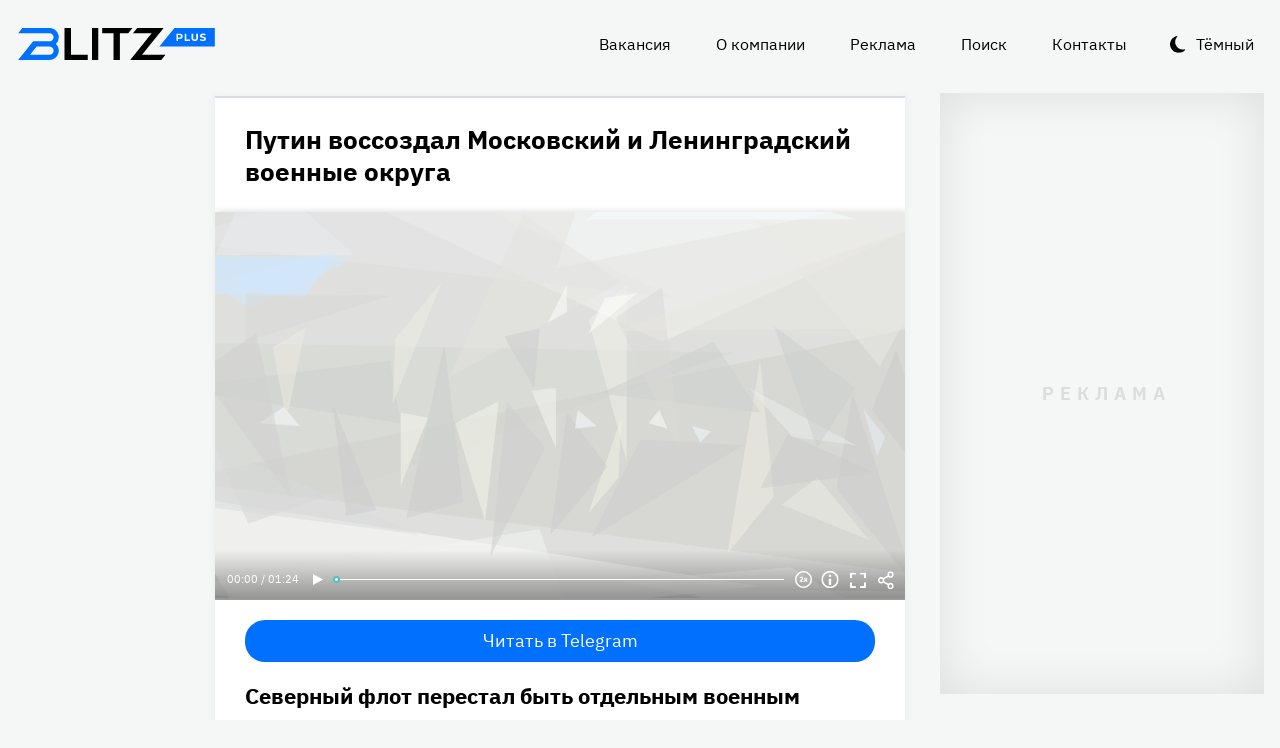

--- FILE ---
content_type: text/html
request_url: https://blitz.plus/news/putin-vossozdal-moskovskiy-i-leningradskiy-voennye-okruga_id87733_a775
body_size: 23567
content:
<!DOCTYPE html><html lang="ru" dir="ltr" prefix="og: https://ogp.me/ns#" class="color-scheme-light"><head><meta charset="utf-8" /><meta name="description" content="Северный флот перестал быть отдельным военным округом." /><meta name="abstract" content="Путин воссоздал Московский и Ленинградский военные округа. Северный флот перестал быть отдельным военным округом." /><meta name="keywords" content="News,Политика,Армия" /><meta name="robots" content="index, follow" /><link rel="canonical" href="https://blitz.plus/news/putin-vossozdal-moskovskiy-i-leningradskiy-voennye-okruga_id87733_a775" /><link rel="shortlink" href="https://blitz.plus/node/87733" /><link rel="image_src" href="https://blitz.plus/sites/default/files/styles/amp_1200x675_16_9/public/image/2024-02/jpg/soldaty.jpg?itok=f9uvppjV" /><meta name="original-source" content="https://blitz.plus/" /><meta property="og:site_name" content="BLITZ+" /><meta property="og:type" content="article" /><meta property="og:url" content="https://blitz.plus/news/putin-vossozdal-moskovskiy-i-leningradskiy-voennye-okruga_id87733_a775" /><meta property="og:title" content="Путин воссоздал Московский и Ленинградский военные округа" /><meta property="og:description" content="Северный флот перестал быть отдельным военным округом." /><meta property="og:image" content="https://blitz.plus/sites/default/files/styles/amp_1200x675_16_9/public/image/2024-02/jpg/soldaty.jpg?itok=f9uvppjV" /><meta property="og:image:alt" content="Солдаты" /><meta property="og:email" content="editor@blitz.plus" /><meta property="og:phone_number" content="+7 700 317 7086" /><meta property="og:locale" content="ru" /><meta property="article:tag" content="News" /><meta property="article:tag" content="Политика" /><meta property="article:tag" content="Армия" /><meta property="article:published_time" content="2024-02-26T16:32:42+0300" /><meta property="article:modified_time" content="2024-02-27T16:36:00+0300" /><meta name="dcterms.title" content="Путин воссоздал Московский и Ленинградский военные округа" /><meta name="dcterms.creator" content="Владислав Гончаров: https://blitz.plus/vladislav-goncharov" /><meta name="dcterms.subject" content="News,Политика,Армия" /><meta name="dcterms.description" content="Северный флот перестал быть отдельным военным округом." /><meta name="dcterms.language" content="ru" /><meta name="twitter:card" content="summary_large_image" /><meta name="twitter:title" content="Путин воссоздал Московский и Ленинградский военные округа" /><meta name="twitter:description" content="Северный флот перестал быть отдельным военным округом." /><meta name="twitter:image:alt" content="Солдаты" /><meta name="twitter:image" content="https://blitz.plus/sites/default/files/styles/amp_1200x675_16_9/public/image/2024-02/jpg/soldaty.jpg?itok=f9uvppjV" /><meta name="Generator" content="Drupal 10 (https://www.drupal.org)" /><meta name="MobileOptimized" content="width" /><meta name="HandheldFriendly" content="true" /><meta name="viewport" content="width=device-width, initial-scale=1.0" /><script>




</script><link rel="preconnect" href="https://ads.betweendigital.com" crossorigin="anonymous" /><meta name="apple-mobile-web-app-title" content="blitz.plus" /><meta name="application-name" content="blitz.plus" /><meta name="msapplication-TileColor" content="#0070ff" /><meta name="msapplication-TileImage" content="/modules/custom/blitz_favicon/images/plus.blitz/mstile-144x144.png?v=0.5" /><meta name="msapplication-config" content="/browserconfig.xml" /><script type="application/ld+json">{"@context":"https://schema.org","@graph":[{"@type":"WebSite","alternateName":"Блиц Плюс, Blitz Plus","url":"https://blitz.plus","name":"BLITZ+","potentialAction":{"@type":"SearchAction","target":"https://blitz.plus/search?search={query}","query":"required"}},{"@type":"NewsArticle","headline":"Путин воссоздал Московский и Ленинградский военные округа","identifier":"87733","url":"https://blitz.plus/news/putin-vossozdal-moskovskiy-i-leningradskiy-voennye-okruga_id87733_a775","mainEntityOfPage":"https://blitz.plus/news/putin-vossozdal-moskovskiy-i-leningradskiy-voennye-okruga_id87733_a775","dateCreated":"2024-02-26T16:32:42+03:00","datePublished":"2024-02-26T16:32:42+03:00","dateModified":"2024-02-27T16:36:00+03:00","genre":"news","description":"Северный флот перестал быть отдельным военным округом.","alternateName":"Путин воссоздал Московский и Ленинградский военные округа, 96","author":[{"@type":"Person","familyName":"Гончаров","givenName":"Владислав","additionalName":"Анатольевич","birthDate":"1988-02-22","jobTitle":"Редакционный директор порталов компании «ТрафМедиа»","email":"vg@traf.media","image":"https://blitz.plus/sites/default/files/photo/2022-04/jpg/vladislav-goncharov.jpg","name":"Гончаров Владислав Анатольевич"}],"keywords":"News, Политика, Армия, Владислав Гончаров","articleSection":"News, Политика, Армия, Владислав Гончаров","image":[{"@type":"ImageObject","representativeOfPage":"True","url":"https://blitz.plus/sites/default/files/image/2024-02/jpg/soldaty.jpg"}],"thumbnailUrl":"https://blitz.plus/sites/default/files/image/2024-02/jpg/soldaty.jpg","associatedMedia":{"@type":"MediaObject","contentUrl":"https://blitz.plus/sites/default/files/yandex-tts/mp3-full/2024-02/87733_0_17089546101761.mp3","encodingFormat":"audio/mpeg"},"publisher":{"@type":"Organization","name":"BLITZ, TOO","email":"boss@blitz.plus","logo":"https://blitz.plus/sites/default/files/blitz_about/blitz_plus_light_logo.png","telephone":"+7 700 317 7086","url":"https://blitz.plus","address":{"@type":"PostalAddress","addressLocality":"Almaty, Qazaqstan","addressCountry":"KZ","email":"boss@blitz.plus","telephone":"+7 700 317 7086","postOfficeBoxNumber":"Turkebaev St 199, Almaty 050046, Qazaqstan","streetAddress":"Turkebaev St 199, Almaty 050046, Qazaqstan"},"contactPoint":[{"@type":"ContactPoint","contactType":"Размещение рекламы","email":"adv@blitz.plus"},{"@type":"ContactPoint","contactType":"Редакция","email":"editor@blitz.plus"},{"@type":"ContactPoint","contactType":"Руководство","email":"boss@blitz.plus"}]}}]}</script><link rel="alternate" hreflang="ru" href="https://blitz.plus/news/putin-vossozdal-moskovskiy-i-leningradskiy-voennye-okruga_id87733_a775" /><link rel="apple-touch-icon" sizes="180x180" href="/modules/custom/blitz_favicon/images/plus.blitz/apple-touch-icon.png?v=0.5" /><link rel="icon" type="image/svg+xml" href="/modules/custom/blitz_favicon/images/plus.blitz/favicon.svg?v=0.5" /><link rel="icon" type="image/png" sizes="96x96" href="/modules/custom/blitz_favicon/images/plus.blitz/favicon-96x96.png?v=0.5" /><link rel="icon" type="image/png" sizes="32x32" href="/modules/custom/blitz_favicon/images/plus.blitz/favicon-32x32.png?v=0.5" /><link rel="icon" type="image/png" sizes="16x16" href="/modules/custom/blitz_favicon/images/plus.blitz/favicon-16x16.png?v=0.5" /><link rel="icon" type="image/png" sizes="192x192" href="/modules/custom/blitz_favicon/images/plus.blitz/android-chrome-192x192.png?v=0.5" /><link rel="shortcut icon" href="/modules/custom/blitz_favicon/images/plus.blitz/favicon.ico?v=0.5" /><link rel="manifest" href="/site.webmanifest" /><title>Путин воссоздал Московский и Ленинградский военные округа</title><link rel="stylesheet" media="all" href="/sites/default/files/css/css_ohz0jCOZE2W3TJ4Mr2qUqOJdRd6POWgkIs-0w7sB_Oo.css?delta=0&amp;language=ru&amp;theme=blitz_theme&amp;include=eJxVy0EKwzAMBdELCetI4btWY4OSCEuG2qdvSRelq4EHk7XF2kwxpfM3lG-LKofwrleG_pHp8HQDKdb0tsS5nS3I0LF3WHUufRg0_SSN08bn8iqFfHrIwRku9LqeBYwIPOobtu036A" /><link rel="stylesheet" media="all" href="/sites/default/files/css/css_KcUmtAVu2KyvQ0HhcHKkQJ70hHJSspuQtrJ3hqoPGmE.css?delta=1&amp;language=ru&amp;theme=blitz_theme&amp;include=eJxVy0EKwzAMBdELCetI4btWY4OSCEuG2qdvSRelq4EHk7XF2kwxpfM3lG-LKofwrleG_pHp8HQDKdb0tsS5nS3I0LF3WHUufRg0_SSN08bn8iqFfHrIwRku9LqeBYwIPOobtu036A" /><script src="/sites/default/files/js/js_lj7Dh55ftM3-8EqWSNBWSujxnoGg4ovC8Kr_2fnRchE.js?scope=header&amp;delta=0&amp;language=ru&amp;theme=blitz_theme&amp;include=[base64]"></script><script src="https://jsn.24smi.net/smi.js" async></script><script src="https://yandex.ru/ads/system/header-bidding.js" async></script><script src="https://yandex.ru/ads/system/context.js" async></script></head><body class="path-node page-n-t-article header-first-on header-second-off banner-off highlighted-on content-on featured-bottom-off sidebar-first-on sidebar-second-on mobile-menu-on footer-first-on footer-second-on footer-third-off footer-fourth-on article-after-cover-on article-after-cover-image-on article-footer-on"> <script type="text/javascript" > (function(m,e,t,r,i,k,a){m[i]=m[i]||function(){(m[i].a=m[i].a||[]).push(arguments)}; m[i].l=1*new Date(); for (var j = 0; j < document.scripts.length; j++) {if (document.scripts[j].src === r) { return; }} k=e.createElement(t),a=e.getElementsByTagName(t)[0],k.async=1,k.src=r,a.parentNode.insertBefore(k,a)}) (window, document, "script", "https://cdn.jsdelivr.net/npm/yandex-metrica-watch/tag.js", "ym"); ym(69487780, "init", { clickmap:true, trackLinks:true, accurateTrackBounce:true, webvisor:true }); </script><noscript><div><img src="https://mc.yandex.ru/watch/69487780" style="position:absolute; left:-9999px;" alt="" /></div></noscript><div class="dialog-off-canvas-main-canvas" data-off-canvas-main-canvas> <header class="main-header"><div class="w-header-first"> <button id="btn-switch-theme">Тёмный</button> <a href="https://blitz.plus/" class="site-logo" rel="home" title="Блитц плюс" alt="Блитц плюс">Блитц плюс</a> <button id="btn-show-menu">☰</button><div class="r r-header-first"> <nav aria-labelledby="block-blitz-theme-menu-about-menu" id="block-blitz-theme-menu-about" class="b b-system-menu-block"><h2 class="visually-hidden" id="block-blitz-theme-menu-about-menu">О нас</h2><ul class="menu"><li class="menu-item"> <a href="/job" data-drupal-link-system-path="node/4661">Вакансия</a></li><li class="menu-item"> <a href="/about" data-drupal-link-system-path="node/12">О компании</a></li><li class="menu-item"> <a href="/ad" data-drupal-link-system-path="node/10">Реклама</a></li><li class="menu-item"> <a href="/search" data-drupal-link-system-path="search">Поиск</a></li><li class="menu-item"> <a href="/contacts" data-drupal-link-system-path="node/11">Контакты</a></li></ul> </nav></div></div> </header> <aside class="r r-highlighted"><div data-drupal-messages-fallback class="hidden"></div><span data-big-pipe-nojs-placeholder-id="callback=Drupal%5CCore%5CRender%5CElement%5CStatusMessages%3A%3ArenderMessages&amp;args%5B0%5D&amp;token=_HAdUpwWmet0TOTe2PSiJuMntExoshbm1kh2wQzzzAA"></span> </aside> <main class="r r-content"> <article data-views-scroll-seo="[base64]/[base64]/aXRvaz1mOXV2cHBqViJ9fX19" class="n n-t-article n-v-full with-image"> <header class="n-header"><h1 class="n-title"> <a href="/news/putin-vossozdal-moskovskiy-i-leningradskiy-voennye-okruga_id87733_a775" rel="bookmark"><span class="f f-n-title f-t-string f-l-hidden">Путин воссоздал Московский и Ленинградский военные округа</span></a></h1> </header><div class="n-content clearfix"><div class="c lead-s c-image"><div class="p p-t-image p-v-full-content-primary"><div class="w-preview"><div class="w-16-9"> <img loading="lazy" width="690" height="388" alt="Солдаты" title="Солдаты"  class="lazy" src="[data-uri]" /></div><div class="w-btn"> <button class="btn-info">Информация</button> <button class="btn-fullscreen">Полноэкранный режим</button> <button class="btn-share">Делиться</button></div><div class="w-infoimage"><div class="f">Солдаты</div><div class="f f-n-field-image-source f-t-text-long f-l-inline"><div class="f-label">Источник изображения</div><p>123rf/Legion-Media</p></div></div><div class="w-shareimage"> <button class="btn-share-close" name="Закрыть">✕</button><div class="f w-original-image-link"><a href="https://blitz.plus/sites/default/files/styles/original_with_watermark/public/image/2024-02/jpg/soldaty.jpg?itok=TItdDNAf" class="copy-link-to-image">Копировать ссылку</a></div></div></div><div class="w-fullscreen"> <button class="btn-fullscreen-close" name="Закрыть">✕</button><div class="w-original-image"><img alt="Солдаты"  class="lazy" src="[data-uri]" /></div><div class="w-fullscreen-content"><div class="f f-n-field-image-source f-t-text-long f-l-inline"><div class="f-label">Источник изображения</div><p>123rf/Legion-Media</p></div><div class="f w-original-image-link"><a href="https://blitz.plus/sites/default/files/styles/original_with_watermark/public/image/2024-02/jpg/soldaty.jpg?itok=TItdDNAf" class="copy-link-to-image">Копировать ссылку</a></div></div></div></div><div class="f f-n-field-yandex-speech-tts-speech f-t-file f-l-hidden"><div id="blitz-player-dvwbg1dgfg6z" class="blitz-player" data-blitz-player="[base64]"></div><noscript> <audio controls="controls"> <source src="https://blitz.plus/sites/default/files/yandex-tts/mp3-full/2024-02/87733_0_17089546101761.mp3" type="audio/mpeg" player="default"/> </audio></noscript></div></div><div id="block-telegramsubscribe" class="b b-telegram-subscribe"><div class="f"> <a href="https://t.me/blitzplus" target="_blank" class="btn btn-telegram-subscribe">Читать в Telegram</a></div></div><div id="block-blokadfox-10" class="b b-xofda-block"><div data-xofda="[base64]" id="12bae8fa1b9f16e877ce13e60d518c21" class="xofda-place tablet phone"><div id="adf-3-m" class="wrapper-xofda-main"></div></div></div><h2 class="f f-n-field-lead-paragraph f-t-string-long f-l-hidden"> <a href="/news/putin-vossozdal-moskovskiy-i-leningradskiy-voennye-okruga_id87733_a775">Северный флот перестал быть отдельным военным округом.</a></h2><div class="f f-n-field-body f-t-entity-reference-revisions f-l-hidden"><div class="p p-t-text p-v-full-content"><div class="f f-n-field-text f-t-text-long f-l-hidden"><p>Президент Владимир Путин официально утвердил создание Ленинградского и Московского военных округов в России, как отражено в опубликованном документе на государственном портале правовой информации. В рамках новой военно-административной реорганизации, Северный флот был интегрирован в структуру Ленинградского военного округа. Это решение расширяет географические границы округа, включая территории от Республики Карелия до Ненецкого автономного округа и города Санкт-Петербурга.</p><p>Московский военный округ теперь охватывает обширную зону, включая области от Белгорода до Ярославля, а также саму столицу России. Это изменение в военно-административном делении отражает стратегическое переосмысление военной структуры страны.</p><p>Кроме того, в документе уточняется, что четыре новых региона — Донецкая и Луганская Народные Республики, а также Запорожская и Херсонская области — вошли в состав Южного военного округа. Это расширение призвано укрепить оборонительные возможности страны в соответствующих регионах.</p><p>До недавнего времени Северный флот обладал статусом отдельного военного округа, охватывая Коми, Архангельскую и Мурманскую области, а также Ненецкий автономный округ. Текущая реформа подчеркивает стремление к более интегрированной и эффективной военной структуре на территории Российской Федерации.</p></div></div></div> <footer class="n-footer"><div class="f f-theme-dateshare"> <span class="f f-n-created f-t-created f-l-hidden"><time datetime="2024-02-26T16:32:42+03:00">26.02.2024, 16:32</time></span></div> <details class="source-details"> <summary>Подробности<span class="summary"></span></summary><div class="f f-n-field-author f-t-entity-reference f-l-hidden"><div class="t t-d-tags t-v-avatar"><div class="f f-n-field-body f-t-entity-reference-revisions f-l-hidden"><div class="p p-t-person p-v-avatar"><div class="f f-n-field-photo f-t-image f-l-hidden"> <img loading="lazy" width="65" height="65" alt="Владислав Гончаров"  class="lazy" src="[data-uri]" /></div><div class="person-info"> <a class="f person-name" href="/vladislav-goncharov">Гончаров Владислав Анатольевич</a><div class="person-feedback"> <a class="f" href="/contact">Связаться</a></div></div></div></div></div></div><div class="w-tags-source"><div class="f f-n-field-tags f-t-entity-reference f-l-hidden"> <a href="/news" hreflang="ru">News</a> <a href="/politika" hreflang="ru">Политика</a> <a href="/armiya" hreflang="ru">Армия</a></div><div class="p p-t-image p-v-source"><div class="w-preview w-16-9"> <img loading="lazy" width="112" height="63" alt="Солдаты" title="Солдаты"  class="lazy" src="[data-uri]" /></div><div class="w-source"><div class="f f-n-field-image-source f-t-text-long f-l-inline"><div class="f-label">Источник изображения</div><p>123rf/Legion-Media</p></div></div><div class="w-fullscreen"> <button class="btn-fullscreen-close" name="Закрыть">✕</button><div class="w-original-image"><img alt="Солдаты"  class="lazy" src="[data-uri]" /></div><div class="w-fullscreen-content"><div class="f f-n-field-image-source f-t-text-long f-l-inline"><div class="f-label">Источник изображения</div><p>123rf/Legion-Media</p></div><div class="f w-original-image-link"><a href="https://blitz.plus/sites/default/files/styles/original_with_watermark/public/image/2024-02/jpg/soldaty.jpg?itok=TItdDNAf" class="copy-link-to-image">Копировать ссылку</a></div></div></div></div></div><div class="more-by-tag"><div class="n n-t-article n-v-more-by-tag n-promoted with-image"><div class="c c-image"><div class="p p-t-image p-v-more-by-tag"> <a class="w-16-9" href="/news/antireyting-5-filmov-uzhasov-kotorye-deystvitelno-uzhasny_id88401_a775"> <img loading="lazy" width="172" height="97" alt="Кадр х/ф «Клоунтергейст» " title="Кадр х/ф «Клоунтергейст» "  class="lazy" src="[data-uri]" /></a></div></div> <a class="n-title" href="/news/antireyting-5-filmov-uzhasov-kotorye-deystvitelno-uzhasny_id88401_a775" rel="bookmark"><span class="f f-n-title f-t-string f-l-hidden">Антирейтинг: 5 фильмов ужасов, которые действительно ужасны</span></a></div><div class="n n-t-article n-v-more-by-tag n-promoted with-image"><div class="c c-image"><div class="p p-t-image p-v-more-by-tag"> <a class="w-16-9" href="/news/etot-rossiyskiy-serial-nabral-20-mln-prosmotrov-vy-ego-uzhe-uspeli-glyanut_id88400_a775"> <img loading="lazy" width="172" height="97" alt="Кадр т/с «Ректор»" title="Кадр т/с «Ректор»"  class="lazy" src="[data-uri]" /></a></div></div> <a class="n-title" href="/news/etot-rossiyskiy-serial-nabral-20-mln-prosmotrov-vy-ego-uzhe-uspeli-glyanut_id88400_a775" rel="bookmark"><span class="f f-n-title f-t-string f-l-hidden">Этот российский сериал набрал 20 млн просмотров (а вы его уже успели глянуть?)</span></a></div><div class="n n-t-article n-v-more-by-tag n-promoted with-image"><div class="c c-image"><div class="p p-t-image p-v-more-by-tag"> <a class="w-16-9" href="/news/etot-film-samyy-pervyy-u-gaya-richi-i-namnogo-luchshe-debyuta-tarantino_id88399_a775"> <img loading="lazy" width="172" height="97" alt="Кадры х/ф &quot;Бешеные псы&quot;; &quot;Карты, деньги, два ствола&quot;" title="Кадры х/ф &quot;Бешеные псы&quot;; &quot;Карты, деньги, два ствола&quot;"  class="lazy" src="[data-uri]" /></a></div></div> <a class="n-title" href="/news/etot-film-samyy-pervyy-u-gaya-richi-i-namnogo-luchshe-debyuta-tarantino_id88399_a775" rel="bookmark"><span class="f f-n-title f-t-string f-l-hidden">Этот фильм — самый первый у Гая Ричи, и он намного лучше дебюта Тарантино</span></a></div></div> </details><div id="block-24smicodeblock" class="b b-smi24-code-block"><div class="smi24-wrap"><div class="smi24__informer smi24__auto" data-smi-blockid="19746"></div><script>(window.smiq = window.smiq || []).push({});</script></div></div><div id="block-blokadfox-9" class="b b-xofda-block"><div data-xofda="[base64]" id="5f2c406ee5b67a0b4872a3089a53f0b1" class="xofda-place tablet phone"><div id="adf-1-m" class="wrapper-xofda-main"></div></div></div><div id="block-adfoxblock" class="b b-xofda-block"><div data-xofda="[base64]" id="a8063ea9fc9d7816bf1ba08e5b024765" class="xofda-place desktop no-placeholder no-reserve"><div id="adf-2-d" class="wrapper-xofda-main"></div></div></div> </footer></div></article><div id="block-blokadfox" class="b b-xofda-block"><div data-xofda="[base64]" id="b1579c3c2ab885c9514103e49e0dc1c6" class="xofda-place desktop no-placeholder no-reserve"><div id="adf-video" class="wrapper-xofda-main"></div></div></div> </main> <aside class="r r-sidebar-first"><div class="b b-hot-tags-block" id="block-hottags"><ul class="taglist"></ul></div> </aside> <aside class="r r-sidebar-second"><div class="w-sticky"><div id="block-adfoxblock-3" class="b b-xofda-block"><div data-xofda="[base64]" id="11f5fb11ef8b3160a0bdf7b0a617374d" class="xofda-place desktop"><div id="adf-300x600" class="wrapper-xofda-main"></div></div></div></div> </aside> <aside class="r r-mobile-menu"><div class="w-mobile-menu"> <nav aria-labelledby="block-blitz-theme-osnovnayanavigaciya-menu" id="block-blitz-theme-osnovnayanavigaciya" class="b b-system-menu-block"><h2 class="visually-hidden" id="block-blitz-theme-osnovnayanavigaciya-menu">Основная навигация</h2><ul class="menu"><li class="menu-r-front menu-item"> <a href="/" data-drupal-link-system-path="&lt;front&gt;">Главная</a></li><li class="menu-item"> <a href="/about" data-drupal-link-system-path="node/12">О компании</a></li><li class="menu-item"> <a href="/contacts" data-drupal-link-system-path="node/11">Контакты</a></li><li class="menu-item"> <a href="/ad" data-drupal-link-system-path="node/10">Реклама</a></li><li class="menu-item"> <a href="/search" data-drupal-link-system-path="search">Поиск</a></li></ul> </nav><div class="b b-hot-tags-block" id="block-hottags-2"><ul class="taglist"></ul></div></div> <button id="btn-close-menu">✕</button> </aside><footer class="main-footer"><div class="r r-footer-first"> <nav aria-labelledby="block-blitz-theme-podval-menu" id="block-blitz-theme-podval" class="b b-system-menu-block"><h2 class="visually-hidden" id="block-blitz-theme-podval-menu">Подвал</h2><ul class="menu"><li class="menu-r-front menu-item"> <a href="/" data-drupal-link-system-path="&lt;front&gt;">Главная</a></li><li class="menu-item"> <a href="/about" data-drupal-link-system-path="node/12">О компании</a></li><li class="menu-item"> <a href="/contacts" data-drupal-link-system-path="node/11">Контакты</a></li><li class="menu-item"> <a href="/ad" data-drupal-link-system-path="node/10">Реклама</a></li></ul> </nav></div><div class="r r-footer-second"><div id="block-textblock" class="b b-text-block"><p>© 2024, BLITZ, TOO</p></div></div><div class="r r-footer-fourth"><div id="block-textblock-3" class="b b-text-block"><p>Turkebaev St 199, Almaty 050046, Qazaqstan</p><p>Telephone: +7 700 317 7086</p><p>Написать в редакцию: <a href="mailto:editor@blitz.plus">editor@blitz.plus</a></p><p>Адрес для государственных органов: <a href="mailto:boss@blitz.plus">boss@blitz.plus</a></p><p>Техническая поддержка: <a href="mailto:tech@blitz.plus">tech@blitz.plus</a></p><p>Обратная связь: <a href="mailto:feedback@blitz.plus">feedback@blitz.plus</a></p></div></div></footer></div> <drupal-big-pipe-scripts-bottom-marker><script type="application/json" data-drupal-selector="drupal-settings-json">{"path":{"baseUrl":"\/","pathPrefix":"","currentPath":"node\/87733","currentPathIsAdmin":false,"isFront":false,"currentLanguage":"ru","currentQuery":{"_wrapper_format":"html"}},"pluralDelimiter":"\u0003","suppressDeprecationErrors":true,"ctr_test_block":{"visibility":"active","test_request_url":"https:\/\/ab.blitz.plus\/get.php?domain=blitz.plus\u0026multiple=1","send_stat_url":"https:\/\/ab.blitz.plus\/event.php","template_html":"\u003Cdiv class=\u0022ctr-block\u0022\u003E\r\n  \u003Cdiv v-if=\u0022debug\u0022 class=\u0022debug w-middle\u0022\u003E\u003C\/div\u003E\r\n  \u003Cdiv v-if=\u0022debug\u0022 class=\u0022debug pos\u0022\u003E\r\n  \u003Cp\u003E\r\nw: {{ w_top }} - {{ w_btm }} middle: {{ w_middle }} \u003Cbr\/\u003E\r\ndevice: {{ device }} | display_test: {{ display_test }}\u003Cbr\/\u003E\r\nhover: {{ test_hover }} | scroll: {{ test_scroll }} | view: {{ test_view }}\u003Cbr\/\u003E\r\ntest: {{ test_top }} - {{ test_btm }} \u003Cbr\/\u003E\r\ntest_view_in_this_session: {{ test_view_in_this_session }}\u003Cbr\/\u003E\r\ntest_click_in_this_session: {{ test_click_in_this_session }}\u003Cbr\/\u003E\r\nnfo:\u003Cul\u003E\u003Cli\u003Efirst: {{ nfo.first_view }}\u003Cli\u003Elast: {{ nfo.last_view }}\u003Cli\u003Ediff: {{ nfo.diff_minutes }} mins\u003Cli\u003Ecnt: {{ nfo.cnt+1 }}\/{{settings.session_cnt_min}}\u003Cli\u003Evisitor_days: {{ nfo.visitor_term_days }}\/{{settings.visitor_term_days_min}}\u003C\/ul\u003E\r\n  \u003C\/p\u003E\r\n  \u003C\/div\u003E\u003C!-- \/ .debug .pos --\u003E\r\n\r\n\r\n\u003Carticle v-if=\u0022display_test \u0026\u0026 teaser.title\u0022 @mouseover=\u0022teaser_mouseover\u0022 @mouseleave=\u0022teaser_mouseleave\u0022 @click=\u0022teaser_click()\u0022 typeof=\u0022schema:Article\u0022 class=\u0022node node-type-article node-view-ctr-test-teaser with-image clck\u0022\u003E\r\n  \u003Cheader class=\u0022node-header\u0022\u003E\u003Ch2 class=\u0022node-title\u0022\u003E\r\n    \u003Cspan property=\u0022schema:name\u0022 class=\u0022field field-name-title field-type-string field-label-hidden\u0022 v-html=\u0022teaser.title\u0022\u003E\u003C\/span\u003E\r\n  \u003C\/h2\u003E\u003C\/header\u003E\r\n  \u003Cdiv class=\u0022node-content clearfix\u0022\u003E\r\n    \u003Cdiv class=\u0022cover lead-s cover-image\u0022\u003E\r\n      \u003Cdiv class=\u0022paragraph paragraph-type-image paragraph-view-mode-infinity-scroll\u0022\u003E\r\n        \u003Cdiv class=\u0022wrap-preview\u0022\u003E\r\n          \u003Cdiv class=\u0022field field-name-field-image field-type-image field-label-hidden\u0022\u003E\r\n            \u003Cpicture class=\u0022image-style-responsive-main-image\u0022\u003E\r\n              \u003Cimg :src=\u0022teaser.img\u0022 :alt=\u0022teaser.title\u0022 \/\u003E\r\n            \u003C\/picture\u003E\r\n          \u003C\/div\u003E\r\n          \u003Cdiv class=\u0022image-watermark\u0022\u003E\u003C\/div\u003E\r\n        \u003C\/div\u003E\r\n      \u003C\/div\u003E\r\n    \u003C\/div\u003E\r\n   \u003C!-- \u003Cdiv class=\u0022wrap-text\u0022\u003E\r\n     \u003Cp class=\u0022field field-name-field-lead-paragraph field-type-string-long field-label-hidden\u0022 v-html=\u0022teaser.lead\u0022\u003E\u003C\/p\u003E\r\n   \u003C\/div\u003E --\u003E\r\n  \u003C\/div\u003E\r\n\u003C\/article\u003E\r\n\r\n\r\n\u003C\/div\u003E\u003C!-- \/ .ctr-block --\u003E","template_html_note":"","style_base":"[v-cloak] {display: none}\r\n\r\n.ctr-block .row {margin:0}\r\n.ctr-block .inside {color:green;font-weight:bold}\r\n.ctr-block .outside {color: #999}\r\n\r\n\r\n.ctr-block .loading {border: 4px solid #eee; border-top: 4px solid #777; border-radius: 50%; width: 15px; height: 15px; animation: spin 1s linear infinite; margin: 20px 0}\r\n@keyframes spin {\r\n  0% { transform: rotate(0deg); } \r\n  100% { transform: rotate(360deg); }\r\n}\r\n.ctr-block .pos {position: fixed;background-color: #eee;font-size: 12px;padding: 10px;bottom: 0;left: 0;z-index:1;color:#333}\r\n.ctr-block .w-middle {position: fixed;top: 50%;height: 0px;width: 50%;left: 0;z-index: 1;border-top: dotted 1px black;}\r\n.ctr-block .debug {display:none}","style_teaser":".node-view-ctr-test-teaser a {text-decoration: none}\r\n.color-scheme-light .node-view-ctr-test-teaser a { color: #000}\r\n.color-scheme-dark .node-view-ctr-test-teaser a { color: #fff}","style_note":"","js_directory":"https:\/\/blitz.plus\/js\/","h1_ctr_test":null,"h1_time_test":null,"time_test_on":"false","time_block_class_start":"node-view-","time_test_block_id":"block-teaser-time-test-block","time_display":{"amp":0,"amp_more_by_tag":0,"amp_read_more":0,"amp_read_more_small":0,"amp_short":0,"antiplagiat":0,"commercial":0,"diff":0,"first_paragraph":0,"full":0,"infinity_scroll":0,"infinity_scroll_v2":0,"more_by_tag":0,"node_cover":0,"read_more":0,"read_more_small":0,"rss_google_discover":0,"rss_media_content":0,"rss_turbo":0,"rss_turbo_read_more":0,"rss_turbo_related":0,"rss_yandex_news":0,"rss_zen":0,"search_index":0,"search_result":0,"teaser":0,"teaser_text_v2":0,"teaser_v2":0,"telegram_header":0,"telegram_title":0,"telegram_title_lead":0,"telegram_title_lead_text":0,"text_only":0,"time_test":1,"token":0},"session_time":"2","session_cnt_min":"1","visitor_term_days_min":"","visitor_term_days":"30","visitor_store_cnt":"5","chrome_only":"false"},"GoogleAnalyticsSimpleID":"G-E8D9JDX7L8","js8":{"visibility":"active","base_request_url":"\/sites\/default\/files\/views_to_file\/view-infinity_scroll-vue_blocks_json_skeleton.export","first_request_url":"","lazy_request":"false","lazy_display_first_teasers":"true","items_show_pack_qty":"10","items_reserve_qty":"3","items_first_n_random":"0","pixels_predict":"46","infinity_load_max_width":"-1","ga_infinity_id":"G-E7M31VJWVS","ga_send_stat_page_view_enabled":"true","ga_send_stat_screen_view_enabled":"true","ga_send_stat_base_scroll_enabled":"false","ga_send_stat_base_scroll_event_name":"","ga_send_stat_base_scroll_event_category":"","ga_send_stat_base_scroll_event_label":"","ga_base_id":"","ga_disable_auto_send_stat_for_base_code":"false","mark_as_read_time_limit":"5","sent_stat_min_time_interval":"0","send_stat_max_width":"-1","skip_send_stat_youtube_iframe":"false","s_send_stat_state":"inactive","s_send_stat_url":"","first_tblock_after":"3","repeat_tblock_after_each":"3","tblock_use_redirects":"false","tblock_redirects_domain":"","tblock_url":"[]","tblock_structure":"[]","tblock_enabled_in_debug_only":"true","template_html":"\u003Cdiv class=\u0022block_lst\u0022\u003E\r\n\u003Cdiv v-if=\u0022debug\u0022 class=\u0022debug w-middle\u0022\u003E\u003C\/div\u003E\r\n\u003Cdiv v-if=\u0022debug\u0022 class=\u0022debug pos\u0022\u003E\u003Cp\u003E\r\nw: {{ w_top }} - {{ w_btm }} | \u003Cspan :class=\u0022lst_footer_top \u003E w_top \u0026\u0026 lst_footer_top \u003C w_btm ? \u0027inside\u0027 : \u0027outside\u0027\u0022\u003Elst_footer_top: {{ lst_footer_top }}\u003C\/span\u003E\u003Cbr\/\u003E\r\nitems:{{ lst.length}} | reserve:{{ lst_ordered.length - lst.length + this.lst_pos_reset }} | loading: {{lst_loading}} | building: {{lst_building}}\u003Cbr\/\u003E\r\nhover: {{ item_hover }} | scroll: {{ item_scroll }} | current: {{ item_current}}\r\n\u003C\/p\u003E\u003C\/div\u003E\r\n  \u003Ctemplate v-for=\u0022(item, index) in lst_display\u0022\u003E\r\n    \u003Ctemplate v-if=\u0022item.format == \u0027full\u0027\u0022\u003E\r\n      \u003Carticle class=\u0022n n-t-article n-v-all-paragraphs image-on result clck\u0022 :class=\u0022[item.format, item.class, item.status]\u0022 :ref=\u0022\u0027infinity\u0027+item.index\u0022 @click=\u0022item_click(item)\u0022 v-html=\u0022item.cvr\u0022\u003E\u003C\/article\u003E\r\n    \u003C\/template\u003E\r\n    \u003Ctemplate v-else-if=\u0022item.format == \u0027short\u0027\u0022\u003E\r\n      \u003Carticle class=\u0022n n-t-article n-v-teaser-v2 image-on result clck\u0022 :class=\u0022[item.format, item.class, item.status]\u0022 :ref=\u0022\u0027infinity\u0027+item.index\u0022 @click=\u0022item_click(item)\u0022\u003E\r\n        \u003Cheader class=\u0022n-header\u0022\u003E\r\n          \u003Ch1 class=\u0022n-title\u0022\u003E\r\n            \u003Ca :href=\u0022item.url\u0022 rel=\u0022bookmark\u0022\u003E\r\n              \u003Cspan class=\u0022f f-n-title f-t-string f-l-hidden\u0022 v-html=\u0022item.title\u0022\u003E\u003C\/span\u003E\r\n            \u003C\/a\u003E\r\n          \u003C\/h1\u003E\r\n        \u003C\/header\u003E\r\n        \u003Ca :href=\u0022item.url\u0022 class=\u0022goto\u0022\u003E\u003Cspan\u003E\u2022\u2022\u2022\u003C\/span\u003E\u003C\/a\u003E\r\n      \u003C\/article\u003E\r\n    \u003C\/template\u003E\r\n    \u003Ctemplate v-else-if=\u0022item.format == \u0027mini\u0027\u0022\u003E\r\n      \u003Carticle class=\u0022n n-t-article n-v-teaser-v2 image-on result clck\u0022 :class=\u0022[item.format, item.class, item.status]\u0022 :ref=\u0022\u0027infinity\u0027+item.index\u0022 @click=\u0022item_click(item)\u0022\u003E\r\n        \u003Cheader class=\u0022n-header\u0022\u003E\r\n          \u003Ch1 class=\u0022n-title\u0022\u003E\r\n            \u003Ca :href=\u0022item.url\u0022 rel=\u0022bookmark\u0022\u003E\r\n              \u003Cspan class=\u0022f f-n-title f-t-string f-l-hidden\u0022 v-html=\u0022item.title\u0022\u003E\u003C\/span\u003E\r\n            \u003C\/a\u003E\r\n          \u003C\/h1\u003E\r\n        \u003C\/header\u003E\r\n        \u003Cdiv class=\u0022n-content clearfix\u0022\u003E\r\n          \u003Cdiv class=\u0022c lead-s c-image\u0022\u003E\r\n            \u003Cdiv class=\u0022p p-t-image p-v-teaser-v2\u0022\u003E\r\n              \u003Ctemplate v-if=\u0022item.main_image\u0022\u003E\r\n                \u003Cdiv class=\u0022w-preview\u0022 v-html=\u0022item.main_image\u0022\u003E\u003C\/div\u003E\r\n              \u003C\/template\u003E\r\n              \u003Ctemplate v-else\u003E\r\n                \u003Cdiv class=\u0022w-preview\u0022\u003E\u003Cimg :alt=\u0022item.title\u0022 :title=\u0022item.title\u0022 :srcset=\u0022item.image_set\u0022 :src=\u0022item.image_url\u0022 \u003E\u003C\/div\u003E\r\n              \u003C\/template\u003E\r\n            \u003C\/div\u003E\r\n          \u003C\/div\u003E\r\n        \u003C\/div\u003E\r\n        \u003Ca :href=\u0022item.url\u0022 class=\u0022goto\u0022\u003E\u003Cspan\u003E\u2022\u2022\u2022\u003C\/span\u003E\u003C\/a\u003E\r\n      \u003C\/article\u003E\r\n    \u003C\/template\u003E\r\n  \u003C\/template\u003E\r\n  \u003Cdiv v-if=\u0022lst_empty\u0022\u003ELst is empty\u003C\/div\u003E\r\n  \u003Cdiv v-if=\u0022lst_loading || lst_building\u0022 class=\u0022loading\u0022\u003E\u003C\/div\u003E\r\n  \u003Cdiv class=\u0022lst_footer\u0022\u003E\u003C\/div\u003E\r\n  \u003Cdiv v-if =\u0022block_settings.html_block.html.length \u0026\u0026 (block_settings.html_block.html_conditional \u0026\u0026 lst_display.length) || !block_settings.html_block.html_conditional\u0022 class=\u0022html_block\u0022\u003E\r\n    \u003Cdiv class=\u0022html\u0022 v-html=\u0022block_settings.html_block.html\u0022\u003E\u003C\/div\u003E\r\n    \u003Ccomponent  v-if =\u0022block_settings.html_block.html_js.length\u0022 is=\u0022script\u0022 v-html=\u0022block_settings.html_block.html_js\u0022\u003E\u003C\/component\u003E\r\n    \u003Ccomponent  v-if =\u0022block_settings.html_block.html_js_src.length\u0022 is=\u0022script\u0022 :src=\u0022block_settings.html_block.html_js_src\u0022\u003E\u003C\/component\u003E\r\n  \u003C\/div\u003E\r\n\u003C\/div\u003E","template_html_note":"","style_base":"","style_teaser":"","style_tblock":"","style_note":"","before_lst_html":"","before_lst_js":"","js_directory":"","lst_container_id":"","get_key_minutes_lifetime":"1","node_request_url":"\/json\/teaser\/","alt_url_ptrn":"","alt_request_url":"","response_cache_time":"5 minutes","teaser_read_mark_time":"1 hour","viqeo_autoplay_enabled":"true","viqeo_autoplay_delay":"100","viqeo_teaser_format":"","change_url_different_domain":"false","block_false_events":"false","ga_infinity_id2":"UA-259215325-1","response_nocache":"true","storage":"1","version":31},"viqeo_ads":{"player_id":"4326","profile_id":"15127","window_width":"1200","only_desktop":1,"delay":"2"},"YandexMetricsEventAppinstalledPwa":"install_pwa","YandexMetricsEventViqeo":{"goal":"viqeo_cover_view","selector":".node-view-full \u003E div \u003E .cover-viqeo-embed \u003E div \u003E div \u003E .d-viqeo-place"},"adfoxGlobal":{"timeout":1500,"biddersMap":{"criteo":"1537289","myTarget":"1537291","betweenDigital":"1537288","getintent":"1537290","rtbhouse":"1537292","relap":"1736651","alfasense":"2246935","otm":"1537281","Gnezdo":"1922418","kadam":"1954732","adwile":"2251513","clickscloud":"2610271","adfox_adsmart":"1928898"}},"lazysizes":{"threshold":300,"use_native":true,"restore_on_error":true},"TelegramSubscribeClick":"telegram_subscribe","YandexMetricsSimpleID":"69487780","user":{"uid":0,"permissionsHash":"74f032c5752f561acfd5d303db49012108b520a86bcf275940d6c7f024596f9d"}}</script><script src="/sites/default/files/js/js_Vlb0Dzj3QMm6szdV6pqoX3rKTxCzqluchxdcQEjykKY.js?scope=footer&amp;delta=0&amp;language=ru&amp;theme=blitz_theme&amp;include=[base64]"></script><script src="/modules/custom/vue_asset/js/vue.min.js?v=2.7.16" defer></script><script src="/sites/default/files/minifyjs/modules/custom/blitz_player/js/player.min.js?stgj3e" defer></script><script src="/sites/default/files/minifyjs/themes/custom/blitz_theme/js/color-scheme.min.js?stgj3e" defer></script><script src="/sites/default/files/minifyjs/themes/custom/blitz_theme/js/menu.min.js?stgj3e" defer></script><script src="/sites/default/files/minifyjs/themes/custom/blitz_theme/js/copy-link.min.js?stgj3e" defer></script><script src="/sites/default/files/minifyjs/themes/custom/blitz_theme/js/image-fullscreen.min.js?stgj3e" defer></script><script src="/sites/default/files/minifyjs/themes/custom/blitz_theme/js/image-info.min.js?stgj3e" defer></script><script src="/sites/default/files/minifyjs/themes/custom/blitz_theme/js/share.min.js?stgj3e" defer></script><script src="/sites/default/files/minifyjs/modules/custom/jitsu_advanced_pageview/js/pageview.min.js?stgj3e" defer></script><script src="/sites/default/files/minifyjs/modules/custom/jitsu_custom_events/js/appinstalled_pwa.min.js?stgj3e" defer></script><script src="/sites/default/files/minifyjs/modules/custom/jitsu_custom_events/js/click_a.min.js?stgj3e" defer></script><script src="/sites/default/files/js/js_8lw5CDJlguQwQf43ZDWKmXDnK-zA38eQJ5uiSMLthkw.js?scope=footer&amp;delta=12&amp;language=ru&amp;theme=blitz_theme&amp;include=[base64]"></script><script src="/sites/default/files/minifyjs/modules/custom/jitsu_custom_events/js/xofda-empty-place.min.js?stgj3e" defer></script><script src="/libraries/vanilla-lazyload/dist/lazyload.iife.min.js?stgj3e" async></script><script src="/sites/default/files/minifyjs/modules/custom/lazysizes/js/init.min.js?stgj3e" defer></script><script src="/sites/default/files/js/js_DAAA87dIDzyfI05oZQH70_L6Z37vBr6g0i8tHgfDpAY.js?scope=footer&amp;delta=16&amp;language=ru&amp;theme=blitz_theme&amp;include=[base64]"></script><script src="/sites/default/files/minifyjs/modules/custom/telegram_subscribe/js/click_subscribe.min.js?stgj3e" defer></script><script src="/sites/default/files/minifyjs/modules/custom/url_utm_proxy/js/utm-proxy.min.js?stgj3e" defer></script><script src="/sites/default/files/minifyjs/modules/custom/views_scroll_seo/js/node-scroll-seo.min.js?stgj3e" defer></script><script src="/sites/default/files/js/js_VYEyDmy6y4tmsOHKApeFgPIQbn4uWlHHx6I1urRBnxA.js?scope=footer&amp;delta=20&amp;language=ru&amp;theme=blitz_theme&amp;include=[base64]"></script><script src="/sites/default/files/minifyjs/modules/custom/xofda/js/attach.min.js?stgj3e" defer></script><script src="/sites/default/files/minifyjs/modules/custom/xofda/js/between-sspmatch.min.js?stgj3e" defer></script><script src="/sites/default/files/minifyjs/modules/custom/yandex_metrics_events/js/appinstalled_pwa.min.js?stgj3e" defer></script><script src="/sites/default/files/minifyjs/modules/custom/yandex_metrics_events/js/viqeo.min.js?stgj3e" defer></script><drupal-big-pipe-scripts-bottom-marker></body></html>

--- FILE ---
content_type: text/css
request_url: https://blitz.plus/sites/default/files/css/css_KcUmtAVu2KyvQ0HhcHKkQJ70hHJSspuQtrJ3hqoPGmE.css?delta=1&language=ru&theme=blitz_theme&include=eJxVy0EKwzAMBdELCetI4btWY4OSCEuG2qdvSRelq4EHk7XF2kwxpfM3lG-LKofwrleG_pHp8HQDKdb0tsS5nS3I0LF3WHUufRg0_SSN08bn8iqFfHrIwRku9LqeBYwIPOobtu036A
body_size: 21908
content:
/* @license GPL-2.0-or-later https://www.drupal.org/licensing/faq */
:where(html){line-height:1.15;-webkit-text-size-adjust:100%;-moz-text-size-adjust:100%;-ms-text-size-adjust:100%;text-size-adjust:100%}:where(h1){font-size:2em;-webkit-margin-after:.67em;margin-block-end:.67em;-webkit-margin-before:.67em;margin-block-start:.67em}:where(dl,ol,ul) :where(dl,ol,ul){-webkit-margin-after:0;margin-block-end:0;-webkit-margin-before:0;margin-block-start:0}:where(hr){-webkit-box-sizing:content-box;box-sizing:content-box;color:inherit;height:0}:where(abbr[title]){text-decoration:underline;-webkit-text-decoration:underline dotted;text-decoration:underline dotted}:where(b,strong){font-weight:bolder}:where(code,kbd,pre,samp){font-family:monospace,monospace;font-size:1em}:where(small){font-size:80%}:where(table){border-color:currentColor;text-indent:0}:where(button,input,select){margin:0}:where(button){text-transform:none}:where(button,input:is([type=button i],[type=reset i],[type=submit i])){-webkit-appearance:button}:where(progress){vertical-align:baseline}:where(select){text-transform:none}:where(textarea){margin:0}:where(input[type=search i]){-webkit-appearance:textfield;outline-offset:-2px}::-webkit-inner-spin-button,::-webkit-outer-spin-button{height:auto}::-webkit-input-placeholder{color:inherit;opacity:.54}::-webkit-search-decoration{-webkit-appearance:none}::-webkit-file-upload-button{-webkit-appearance:button;font:inherit}:where(button,input:is([type=button i],[type=color i],[type=reset i],[type=submit i]))::-moz-focus-inner{border-style:none;padding:0}:where(button,input:is([type=button i],[type=color i],[type=reset i],[type=submit i]))::-moz-focusring{outline:1px dotted ButtonText}:where(:-moz-ui-invalid){box-shadow:none}:where(dialog){background-color:#fff;border:solid;color:#000;height:-moz-fit-content;height:-webkit-fit-content;height:fit-content;left:0;margin:auto;padding:1em;position:absolute;right:0;width:-moz-fit-content;width:-webkit-fit-content;width:fit-content}:where(dialog:not([open])){display:none}:where(summary){display:list-item}@font-face{font-display:swap;font-family:IBM Plex Sans;font-style:italic;font-weight:100;src:url(/themes/custom/blitz_theme/fonts/zYX8KVElMYYaJe8bpLHnCwDKhdTmdJZGUdLTDw.woff2) format("woff2");unicode-range:U+0460-052f,U+1c80-1c88,U+20b4,U+2de0-2dff,U+a640-a69f,U+fe2e-fe2f}@font-face{font-display:swap;font-family:IBM Plex Sans;font-style:italic;font-weight:100;src:url(/themes/custom/blitz_theme/fonts/zYX8KVElMYYaJe8bpLHnCwDKhdTmdJZPUdLTDw.woff2) format("woff2");unicode-range:U+0301,U+0400-045f,U+0490-0491,U+04b0-04b1,U+2116}@font-face{font-display:swap;font-family:IBM Plex Sans;font-style:italic;font-weight:100;src:url(/themes/custom/blitz_theme/fonts/zYX8KVElMYYaJe8bpLHnCwDKhdTmdJZIUdLTDw.woff2) format("woff2");unicode-range:U+0370-03ff}@font-face{font-display:swap;font-family:IBM Plex Sans;font-style:italic;font-weight:100;src:url(/themes/custom/blitz_theme/fonts/zYX8KVElMYYaJe8bpLHnCwDKhdTmdJZEUdLTDw.woff2) format("woff2");unicode-range:U+0102-0103,U+0110-0111,U+0128-0129,U+0168-0169,U+01a0-01a1,U+01af-01b0,U+0300-0301,U+0303-0304,U+0308-0309,U+0323,U+0329,U+1ea0-1ef9,U+20ab}@font-face{font-display:swap;font-family:IBM Plex Sans;font-style:italic;font-weight:100;src:url(/themes/custom/blitz_theme/fonts/zYX8KVElMYYaJe8bpLHnCwDKhdTmdJZFUdLTDw.woff2) format("woff2");unicode-range:U+0100-02af,U+0304,U+0308,U+0329,U+1e00-1e9f,U+1ef2-1eff,U+2020,U+20a0-20ab,U+20ad-20cf,U+2113,U+2c60-2c7f,U+a720-a7ff}@font-face{font-display:swap;font-family:IBM Plex Sans;font-style:italic;font-weight:100;src:url(/themes/custom/blitz_theme/fonts/zYX8KVElMYYaJe8bpLHnCwDKhdTmdJZLUdI.woff2) format("woff2");unicode-range:U+00??,U+0131,U+0152-0153,U+02bb-02bc,U+02c6,U+02da,U+02dc,U+0304,U+0308,U+0329,U+2000-206f,U+2074,U+20ac,U+2122,U+2191,U+2193,U+2212,U+2215,U+feff,U+fffd}@font-face{font-display:swap;font-family:IBM Plex Sans;font-style:italic;font-weight:200;src:url(/themes/custom/blitz_theme/fonts/zYX7KVElMYYaJe8bpLHnCwDKhdTm2Idce_fuNmo.woff2) format("woff2");unicode-range:U+0460-052f,U+1c80-1c88,U+20b4,U+2de0-2dff,U+a640-a69f,U+fe2e-fe2f}@font-face{font-display:swap;font-family:IBM Plex Sans;font-style:italic;font-weight:200;src:url(/themes/custom/blitz_theme/fonts/zYX7KVElMYYaJe8bpLHnCwDKhdTm2IdccvfuNmo.woff2) format("woff2");unicode-range:U+0301,U+0400-045f,U+0490-0491,U+04b0-04b1,U+2116}@font-face{font-display:swap;font-family:IBM Plex Sans;font-style:italic;font-weight:200;src:url(/themes/custom/blitz_theme/fonts/zYX7KVElMYYaJe8bpLHnCwDKhdTm2IdcdffuNmo.woff2) format("woff2");unicode-range:U+0370-03ff}@font-face{font-display:swap;font-family:IBM Plex Sans;font-style:italic;font-weight:200;src:url(/themes/custom/blitz_theme/fonts/zYX7KVElMYYaJe8bpLHnCwDKhdTm2IdceffuNmo.woff2) format("woff2");unicode-range:U+0102-0103,U+0110-0111,U+0128-0129,U+0168-0169,U+01a0-01a1,U+01af-01b0,U+0300-0301,U+0303-0304,U+0308-0309,U+0323,U+0329,U+1ea0-1ef9,U+20ab}@font-face{font-display:swap;font-family:IBM Plex Sans;font-style:italic;font-weight:200;src:url(/themes/custom/blitz_theme/fonts/zYX7KVElMYYaJe8bpLHnCwDKhdTm2IdcePfuNmo.woff2) format("woff2");unicode-range:U+0100-02af,U+0304,U+0308,U+0329,U+1e00-1e9f,U+1ef2-1eff,U+2020,U+20a0-20ab,U+20ad-20cf,U+2113,U+2c60-2c7f,U+a720-a7ff}@font-face{font-display:swap;font-family:IBM Plex Sans;font-style:italic;font-weight:200;src:url(/themes/custom/blitz_theme/fonts/zYX7KVElMYYaJe8bpLHnCwDKhdTm2Idcdvfu.woff2) format("woff2");unicode-range:U+00??,U+0131,U+0152-0153,U+02bb-02bc,U+02c6,U+02da,U+02dc,U+0304,U+0308,U+0329,U+2000-206f,U+2074,U+20ac,U+2122,U+2191,U+2193,U+2212,U+2215,U+feff,U+fffd}@font-face{font-display:swap;font-family:IBM Plex Sans;font-style:italic;font-weight:300;src:url(/themes/custom/blitz_theme/fonts/zYX7KVElMYYaJe8bpLHnCwDKhdTmvIRce_fuNmo.woff2) format("woff2");unicode-range:U+0460-052f,U+1c80-1c88,U+20b4,U+2de0-2dff,U+a640-a69f,U+fe2e-fe2f}@font-face{font-display:swap;font-family:IBM Plex Sans;font-style:italic;font-weight:300;src:url(/themes/custom/blitz_theme/fonts/zYX7KVElMYYaJe8bpLHnCwDKhdTmvIRccvfuNmo.woff2) format("woff2");unicode-range:U+0301,U+0400-045f,U+0490-0491,U+04b0-04b1,U+2116}@font-face{font-display:swap;font-family:IBM Plex Sans;font-style:italic;font-weight:300;src:url(/themes/custom/blitz_theme/fonts/zYX7KVElMYYaJe8bpLHnCwDKhdTmvIRcdffuNmo.woff2) format("woff2");unicode-range:U+0370-03ff}@font-face{font-display:swap;font-family:IBM Plex Sans;font-style:italic;font-weight:300;src:url(/themes/custom/blitz_theme/fonts/zYX7KVElMYYaJe8bpLHnCwDKhdTmvIRceffuNmo.woff2) format("woff2");unicode-range:U+0102-0103,U+0110-0111,U+0128-0129,U+0168-0169,U+01a0-01a1,U+01af-01b0,U+0300-0301,U+0303-0304,U+0308-0309,U+0323,U+0329,U+1ea0-1ef9,U+20ab}@font-face{font-display:swap;font-family:IBM Plex Sans;font-style:italic;font-weight:300;src:url(/themes/custom/blitz_theme/fonts/zYX7KVElMYYaJe8bpLHnCwDKhdTmvIRcePfuNmo.woff2) format("woff2");unicode-range:U+0100-02af,U+0304,U+0308,U+0329,U+1e00-1e9f,U+1ef2-1eff,U+2020,U+20a0-20ab,U+20ad-20cf,U+2113,U+2c60-2c7f,U+a720-a7ff}@font-face{font-display:swap;font-family:IBM Plex Sans;font-style:italic;font-weight:300;src:url(/themes/custom/blitz_theme/fonts/zYX7KVElMYYaJe8bpLHnCwDKhdTmvIRcdvfu.woff2) format("woff2");unicode-range:U+00??,U+0131,U+0152-0153,U+02bb-02bc,U+02c6,U+02da,U+02dc,U+0304,U+0308,U+0329,U+2000-206f,U+2074,U+20ac,U+2122,U+2191,U+2193,U+2212,U+2215,U+feff,U+fffd}@font-face{font-display:swap;font-family:IBM Plex Sans;font-style:italic;font-weight:400;src:url(/themes/custom/blitz_theme/fonts/zYX-KVElMYYaJe8bpLHnCwDKhdTuGqZJSdY.woff2) format("woff2");unicode-range:U+0460-052f,U+1c80-1c88,U+20b4,U+2de0-2dff,U+a640-a69f,U+fe2e-fe2f}@font-face{font-display:swap;font-family:IBM Plex Sans;font-style:italic;font-weight:400;src:url(/themes/custom/blitz_theme/fonts/zYX-KVElMYYaJe8bpLHnCwDKhdTuE6ZJSdY.woff2) format("woff2");unicode-range:U+0301,U+0400-045f,U+0490-0491,U+04b0-04b1,U+2116}@font-face{font-display:swap;font-family:IBM Plex Sans;font-style:italic;font-weight:400;src:url(/themes/custom/blitz_theme/fonts/zYX-KVElMYYaJe8bpLHnCwDKhdTuFKZJSdY.woff2) format("woff2");unicode-range:U+0370-03ff}@font-face{font-display:swap;font-family:IBM Plex Sans;font-style:italic;font-weight:400;src:url(/themes/custom/blitz_theme/fonts/zYX-KVElMYYaJe8bpLHnCwDKhdTuGKZJSdY.woff2) format("woff2");unicode-range:U+0102-0103,U+0110-0111,U+0128-0129,U+0168-0169,U+01a0-01a1,U+01af-01b0,U+0300-0301,U+0303-0304,U+0308-0309,U+0323,U+0329,U+1ea0-1ef9,U+20ab}@font-face{font-display:swap;font-family:IBM Plex Sans;font-style:italic;font-weight:400;src:url(/themes/custom/blitz_theme/fonts/zYX-KVElMYYaJe8bpLHnCwDKhdTuGaZJSdY.woff2) format("woff2");unicode-range:U+0100-02af,U+0304,U+0308,U+0329,U+1e00-1e9f,U+1ef2-1eff,U+2020,U+20a0-20ab,U+20ad-20cf,U+2113,U+2c60-2c7f,U+a720-a7ff}@font-face{font-display:swap;font-family:IBM Plex Sans;font-style:italic;font-weight:400;src:url(/themes/custom/blitz_theme/fonts/zYX-KVElMYYaJe8bpLHnCwDKhdTuF6ZJ.woff2) format("woff2");unicode-range:U+00??,U+0131,U+0152-0153,U+02bb-02bc,U+02c6,U+02da,U+02dc,U+0304,U+0308,U+0329,U+2000-206f,U+2074,U+20ac,U+2122,U+2191,U+2193,U+2212,U+2215,U+feff,U+fffd}@font-face{font-display:swap;font-family:IBM Plex Sans;font-style:italic;font-weight:500;src:url(/themes/custom/blitz_theme/fonts/zYX7KVElMYYaJe8bpLHnCwDKhdTm5IVce_fuNmo.woff2) format("woff2");unicode-range:U+0460-052f,U+1c80-1c88,U+20b4,U+2de0-2dff,U+a640-a69f,U+fe2e-fe2f}@font-face{font-display:swap;font-family:IBM Plex Sans;font-style:italic;font-weight:500;src:url(/themes/custom/blitz_theme/fonts/zYX7KVElMYYaJe8bpLHnCwDKhdTm5IVccvfuNmo.woff2) format("woff2");unicode-range:U+0301,U+0400-045f,U+0490-0491,U+04b0-04b1,U+2116}@font-face{font-display:swap;font-family:IBM Plex Sans;font-style:italic;font-weight:500;src:url(/themes/custom/blitz_theme/fonts/zYX7KVElMYYaJe8bpLHnCwDKhdTm5IVcdffuNmo.woff2) format("woff2");unicode-range:U+0370-03ff}@font-face{font-display:swap;font-family:IBM Plex Sans;font-style:italic;font-weight:500;src:url(/themes/custom/blitz_theme/fonts/zYX7KVElMYYaJe8bpLHnCwDKhdTm5IVceffuNmo.woff2) format("woff2");unicode-range:U+0102-0103,U+0110-0111,U+0128-0129,U+0168-0169,U+01a0-01a1,U+01af-01b0,U+0300-0301,U+0303-0304,U+0308-0309,U+0323,U+0329,U+1ea0-1ef9,U+20ab}@font-face{font-display:swap;font-family:IBM Plex Sans;font-style:italic;font-weight:500;src:url(/themes/custom/blitz_theme/fonts/zYX7KVElMYYaJe8bpLHnCwDKhdTm5IVcePfuNmo.woff2) format("woff2");unicode-range:U+0100-02af,U+0304,U+0308,U+0329,U+1e00-1e9f,U+1ef2-1eff,U+2020,U+20a0-20ab,U+20ad-20cf,U+2113,U+2c60-2c7f,U+a720-a7ff}@font-face{font-display:swap;font-family:IBM Plex Sans;font-style:italic;font-weight:500;src:url(/themes/custom/blitz_theme/fonts/zYX7KVElMYYaJe8bpLHnCwDKhdTm5IVcdvfu.woff2) format("woff2");unicode-range:U+00??,U+0131,U+0152-0153,U+02bb-02bc,U+02c6,U+02da,U+02dc,U+0304,U+0308,U+0329,U+2000-206f,U+2074,U+20ac,U+2122,U+2191,U+2193,U+2212,U+2215,U+feff,U+fffd}@font-face{font-display:swap;font-family:IBM Plex Sans;font-style:italic;font-weight:600;src:url(/themes/custom/blitz_theme/fonts/zYX7KVElMYYaJe8bpLHnCwDKhdTmyIJce_fuNmo.woff2) format("woff2");unicode-range:U+0460-052f,U+1c80-1c88,U+20b4,U+2de0-2dff,U+a640-a69f,U+fe2e-fe2f}@font-face{font-display:swap;font-family:IBM Plex Sans;font-style:italic;font-weight:600;src:url(/themes/custom/blitz_theme/fonts/zYX7KVElMYYaJe8bpLHnCwDKhdTmyIJccvfuNmo.woff2) format("woff2");unicode-range:U+0301,U+0400-045f,U+0490-0491,U+04b0-04b1,U+2116}@font-face{font-display:swap;font-family:IBM Plex Sans;font-style:italic;font-weight:600;src:url(/themes/custom/blitz_theme/fonts/zYX7KVElMYYaJe8bpLHnCwDKhdTmyIJcdffuNmo.woff2) format("woff2");unicode-range:U+0370-03ff}@font-face{font-display:swap;font-family:IBM Plex Sans;font-style:italic;font-weight:600;src:url(/themes/custom/blitz_theme/fonts/zYX7KVElMYYaJe8bpLHnCwDKhdTmyIJceffuNmo.woff2) format("woff2");unicode-range:U+0102-0103,U+0110-0111,U+0128-0129,U+0168-0169,U+01a0-01a1,U+01af-01b0,U+0300-0301,U+0303-0304,U+0308-0309,U+0323,U+0329,U+1ea0-1ef9,U+20ab}@font-face{font-display:swap;font-family:IBM Plex Sans;font-style:italic;font-weight:600;src:url(/themes/custom/blitz_theme/fonts/zYX7KVElMYYaJe8bpLHnCwDKhdTmyIJcePfuNmo.woff2) format("woff2");unicode-range:U+0100-02af,U+0304,U+0308,U+0329,U+1e00-1e9f,U+1ef2-1eff,U+2020,U+20a0-20ab,U+20ad-20cf,U+2113,U+2c60-2c7f,U+a720-a7ff}@font-face{font-display:swap;font-family:IBM Plex Sans;font-style:italic;font-weight:600;src:url(/themes/custom/blitz_theme/fonts/zYX7KVElMYYaJe8bpLHnCwDKhdTmyIJcdvfu.woff2) format("woff2");unicode-range:U+00??,U+0131,U+0152-0153,U+02bb-02bc,U+02c6,U+02da,U+02dc,U+0304,U+0308,U+0329,U+2000-206f,U+2074,U+20ac,U+2122,U+2191,U+2193,U+2212,U+2215,U+feff,U+fffd}@font-face{font-display:swap;font-family:IBM Plex Sans;font-style:italic;font-weight:700;src:url(/themes/custom/blitz_theme/fonts/zYX7KVElMYYaJe8bpLHnCwDKhdTmrINce_fuNmo.woff2) format("woff2");unicode-range:U+0460-052f,U+1c80-1c88,U+20b4,U+2de0-2dff,U+a640-a69f,U+fe2e-fe2f}@font-face{font-display:swap;font-family:IBM Plex Sans;font-style:italic;font-weight:700;src:url(/themes/custom/blitz_theme/fonts/zYX7KVElMYYaJe8bpLHnCwDKhdTmrINccvfuNmo.woff2) format("woff2");unicode-range:U+0301,U+0400-045f,U+0490-0491,U+04b0-04b1,U+2116}@font-face{font-display:swap;font-family:IBM Plex Sans;font-style:italic;font-weight:700;src:url(/themes/custom/blitz_theme/fonts/zYX7KVElMYYaJe8bpLHnCwDKhdTmrINcdffuNmo.woff2) format("woff2");unicode-range:U+0370-03ff}@font-face{font-display:swap;font-family:IBM Plex Sans;font-style:italic;font-weight:700;src:url(/themes/custom/blitz_theme/fonts/zYX7KVElMYYaJe8bpLHnCwDKhdTmrINceffuNmo.woff2) format("woff2");unicode-range:U+0102-0103,U+0110-0111,U+0128-0129,U+0168-0169,U+01a0-01a1,U+01af-01b0,U+0300-0301,U+0303-0304,U+0308-0309,U+0323,U+0329,U+1ea0-1ef9,U+20ab}@font-face{font-display:swap;font-family:IBM Plex Sans;font-style:italic;font-weight:700;src:url(/themes/custom/blitz_theme/fonts/zYX7KVElMYYaJe8bpLHnCwDKhdTmrINcePfuNmo.woff2) format("woff2");unicode-range:U+0100-02af,U+0304,U+0308,U+0329,U+1e00-1e9f,U+1ef2-1eff,U+2020,U+20a0-20ab,U+20ad-20cf,U+2113,U+2c60-2c7f,U+a720-a7ff}@font-face{font-display:swap;font-family:IBM Plex Sans;font-style:italic;font-weight:700;src:url(/themes/custom/blitz_theme/fonts/zYX7KVElMYYaJe8bpLHnCwDKhdTmrINcdvfu.woff2) format("woff2");unicode-range:U+00??,U+0131,U+0152-0153,U+02bb-02bc,U+02c6,U+02da,U+02dc,U+0304,U+0308,U+0329,U+2000-206f,U+2074,U+20ac,U+2122,U+2191,U+2193,U+2212,U+2215,U+feff,U+fffd}@font-face{font-display:swap;font-family:IBM Plex Sans;font-style:normal;font-weight:100;src:url(/themes/custom/blitz_theme/fonts/zYX-KVElMYYaJe8bpLHnCwDKjbLuGqZJSdY.woff2) format("woff2");unicode-range:U+0460-052f,U+1c80-1c88,U+20b4,U+2de0-2dff,U+a640-a69f,U+fe2e-fe2f}@font-face{font-display:swap;font-family:IBM Plex Sans;font-style:normal;font-weight:100;src:url(/themes/custom/blitz_theme/fonts/zYX-KVElMYYaJe8bpLHnCwDKjbLuE6ZJSdY.woff2) format("woff2");unicode-range:U+0301,U+0400-045f,U+0490-0491,U+04b0-04b1,U+2116}@font-face{font-display:swap;font-family:IBM Plex Sans;font-style:normal;font-weight:100;src:url(/themes/custom/blitz_theme/fonts/zYX-KVElMYYaJe8bpLHnCwDKjbLuFKZJSdY.woff2) format("woff2");unicode-range:U+0370-03ff}@font-face{font-display:swap;font-family:IBM Plex Sans;font-style:normal;font-weight:100;src:url(/themes/custom/blitz_theme/fonts/zYX-KVElMYYaJe8bpLHnCwDKjbLuGKZJSdY.woff2) format("woff2");unicode-range:U+0102-0103,U+0110-0111,U+0128-0129,U+0168-0169,U+01a0-01a1,U+01af-01b0,U+0300-0301,U+0303-0304,U+0308-0309,U+0323,U+0329,U+1ea0-1ef9,U+20ab}@font-face{font-display:swap;font-family:IBM Plex Sans;font-style:normal;font-weight:100;src:url(/themes/custom/blitz_theme/fonts/zYX-KVElMYYaJe8bpLHnCwDKjbLuGaZJSdY.woff2) format("woff2");unicode-range:U+0100-02af,U+0304,U+0308,U+0329,U+1e00-1e9f,U+1ef2-1eff,U+2020,U+20a0-20ab,U+20ad-20cf,U+2113,U+2c60-2c7f,U+a720-a7ff}@font-face{font-display:swap;font-family:IBM Plex Sans;font-style:normal;font-weight:100;src:url(/themes/custom/blitz_theme/fonts/zYX-KVElMYYaJe8bpLHnCwDKjbLuF6ZJ.woff2) format("woff2");unicode-range:U+00??,U+0131,U+0152-0153,U+02bb-02bc,U+02c6,U+02da,U+02dc,U+0304,U+0308,U+0329,U+2000-206f,U+2074,U+20ac,U+2122,U+2191,U+2193,U+2212,U+2215,U+feff,U+fffd}@font-face{font-display:swap;font-family:IBM Plex Sans;font-style:normal;font-weight:200;src:url(/themes/custom/blitz_theme/fonts/zYX9KVElMYYaJe8bpLHnCwDKjR7_AIxsdO_q.woff2) format("woff2");unicode-range:U+0460-052f,U+1c80-1c88,U+20b4,U+2de0-2dff,U+a640-a69f,U+fe2e-fe2f}@font-face{font-display:swap;font-family:IBM Plex Sans;font-style:normal;font-weight:200;src:url(/themes/custom/blitz_theme/fonts/zYX9KVElMYYaJe8bpLHnCwDKjR7_AIVsdO_q.woff2) format("woff2");unicode-range:U+0301,U+0400-045f,U+0490-0491,U+04b0-04b1,U+2116}@font-face{font-display:swap;font-family:IBM Plex Sans;font-style:normal;font-weight:200;src:url(/themes/custom/blitz_theme/fonts/zYX9KVElMYYaJe8bpLHnCwDKjR7_AIJsdO_q.woff2) format("woff2");unicode-range:U+0370-03ff}@font-face{font-display:swap;font-family:IBM Plex Sans;font-style:normal;font-weight:200;src:url(/themes/custom/blitz_theme/fonts/zYX9KVElMYYaJe8bpLHnCwDKjR7_AI5sdO_q.woff2) format("woff2");unicode-range:U+0102-0103,U+0110-0111,U+0128-0129,U+0168-0169,U+01a0-01a1,U+01af-01b0,U+0300-0301,U+0303-0304,U+0308-0309,U+0323,U+0329,U+1ea0-1ef9,U+20ab}@font-face{font-display:swap;font-family:IBM Plex Sans;font-style:normal;font-weight:200;src:url(/themes/custom/blitz_theme/fonts/zYX9KVElMYYaJe8bpLHnCwDKjR7_AI9sdO_q.woff2) format("woff2");unicode-range:U+0100-02af,U+0304,U+0308,U+0329,U+1e00-1e9f,U+1ef2-1eff,U+2020,U+20a0-20ab,U+20ad-20cf,U+2113,U+2c60-2c7f,U+a720-a7ff}@font-face{font-display:swap;font-family:IBM Plex Sans;font-style:normal;font-weight:200;src:url(/themes/custom/blitz_theme/fonts/zYX9KVElMYYaJe8bpLHnCwDKjR7_AIFsdA.woff2) format("woff2");unicode-range:U+00??,U+0131,U+0152-0153,U+02bb-02bc,U+02c6,U+02da,U+02dc,U+0304,U+0308,U+0329,U+2000-206f,U+2074,U+20ac,U+2122,U+2191,U+2193,U+2212,U+2215,U+feff,U+fffd}@font-face{font-display:swap;font-family:IBM Plex Sans;font-style:normal;font-weight:300;src:url(/themes/custom/blitz_theme/fonts/zYX9KVElMYYaJe8bpLHnCwDKjXr8AIxsdO_q.woff2) format("woff2");unicode-range:U+0460-052f,U+1c80-1c88,U+20b4,U+2de0-2dff,U+a640-a69f,U+fe2e-fe2f}@font-face{font-display:swap;font-family:IBM Plex Sans;font-style:normal;font-weight:300;src:url(/themes/custom/blitz_theme/fonts/zYX9KVElMYYaJe8bpLHnCwDKjXr8AIVsdO_q.woff2) format("woff2");unicode-range:U+0301,U+0400-045f,U+0490-0491,U+04b0-04b1,U+2116}@font-face{font-display:swap;font-family:IBM Plex Sans;font-style:normal;font-weight:300;src:url(/themes/custom/blitz_theme/fonts/zYX9KVElMYYaJe8bpLHnCwDKjXr8AIJsdO_q.woff2) format("woff2");unicode-range:U+0370-03ff}@font-face{font-display:swap;font-family:IBM Plex Sans;font-style:normal;font-weight:300;src:url(/themes/custom/blitz_theme/fonts/zYX9KVElMYYaJe8bpLHnCwDKjXr8AI5sdO_q.woff2) format("woff2");unicode-range:U+0102-0103,U+0110-0111,U+0128-0129,U+0168-0169,U+01a0-01a1,U+01af-01b0,U+0300-0301,U+0303-0304,U+0308-0309,U+0323,U+0329,U+1ea0-1ef9,U+20ab}@font-face{font-display:swap;font-family:IBM Plex Sans;font-style:normal;font-weight:300;src:url(/themes/custom/blitz_theme/fonts/zYX9KVElMYYaJe8bpLHnCwDKjXr8AI9sdO_q.woff2) format("woff2");unicode-range:U+0100-02af,U+0304,U+0308,U+0329,U+1e00-1e9f,U+1ef2-1eff,U+2020,U+20a0-20ab,U+20ad-20cf,U+2113,U+2c60-2c7f,U+a720-a7ff}@font-face{font-display:swap;font-family:IBM Plex Sans;font-style:normal;font-weight:300;src:url(/themes/custom/blitz_theme/fonts/zYX9KVElMYYaJe8bpLHnCwDKjXr8AIFsdA.woff2) format("woff2");unicode-range:U+00??,U+0131,U+0152-0153,U+02bb-02bc,U+02c6,U+02da,U+02dc,U+0304,U+0308,U+0329,U+2000-206f,U+2074,U+20ac,U+2122,U+2191,U+2193,U+2212,U+2215,U+feff,U+fffd}@font-face{font-display:swap;font-family:IBM Plex Sans;font-style:normal;font-weight:400;src:url(/themes/custom/blitz_theme/fonts/zYXgKVElMYYaJe8bpLHnCwDKhdzeFb5N.woff2) format("woff2");unicode-range:U+0460-052f,U+1c80-1c88,U+20b4,U+2de0-2dff,U+a640-a69f,U+fe2e-fe2f}@font-face{font-display:swap;font-family:IBM Plex Sans;font-style:normal;font-weight:400;src:url(/themes/custom/blitz_theme/fonts/zYXgKVElMYYaJe8bpLHnCwDKhdXeFb5N.woff2) format("woff2");unicode-range:U+0301,U+0400-045f,U+0490-0491,U+04b0-04b1,U+2116}@font-face{font-display:swap;font-family:IBM Plex Sans;font-style:normal;font-weight:400;src:url(/themes/custom/blitz_theme/fonts/zYXgKVElMYYaJe8bpLHnCwDKhdLeFb5N.woff2) format("woff2");unicode-range:U+0370-03ff}@font-face{font-display:swap;font-family:IBM Plex Sans;font-style:normal;font-weight:400;src:url(/themes/custom/blitz_theme/fonts/zYXgKVElMYYaJe8bpLHnCwDKhd7eFb5N.woff2) format("woff2");unicode-range:U+0102-0103,U+0110-0111,U+0128-0129,U+0168-0169,U+01a0-01a1,U+01af-01b0,U+0300-0301,U+0303-0304,U+0308-0309,U+0323,U+0329,U+1ea0-1ef9,U+20ab}@font-face{font-display:swap;font-family:IBM Plex Sans;font-style:normal;font-weight:400;src:url(/themes/custom/blitz_theme/fonts/zYXgKVElMYYaJe8bpLHnCwDKhd_eFb5N.woff2) format("woff2");unicode-range:U+0100-02af,U+0304,U+0308,U+0329,U+1e00-1e9f,U+1ef2-1eff,U+2020,U+20a0-20ab,U+20ad-20cf,U+2113,U+2c60-2c7f,U+a720-a7ff}@font-face{font-display:swap;font-family:IBM Plex Sans;font-style:normal;font-weight:400;src:url(/themes/custom/blitz_theme/fonts/zYXgKVElMYYaJe8bpLHnCwDKhdHeFQ.woff2) format("woff2");unicode-range:U+00??,U+0131,U+0152-0153,U+02bb-02bc,U+02c6,U+02da,U+02dc,U+0304,U+0308,U+0329,U+2000-206f,U+2074,U+20ac,U+2122,U+2191,U+2193,U+2212,U+2215,U+feff,U+fffd}@font-face{font-display:swap;font-family:IBM Plex Sans;font-style:normal;font-weight:500;src:url(/themes/custom/blitz_theme/fonts/zYX9KVElMYYaJe8bpLHnCwDKjSL9AIxsdO_q.woff2) format("woff2");unicode-range:U+0460-052f,U+1c80-1c88,U+20b4,U+2de0-2dff,U+a640-a69f,U+fe2e-fe2f}@font-face{font-display:swap;font-family:IBM Plex Sans;font-style:normal;font-weight:500;src:url(/themes/custom/blitz_theme/fonts/zYX9KVElMYYaJe8bpLHnCwDKjSL9AIVsdO_q.woff2) format("woff2");unicode-range:U+0301,U+0400-045f,U+0490-0491,U+04b0-04b1,U+2116}@font-face{font-display:swap;font-family:IBM Plex Sans;font-style:normal;font-weight:500;src:url(/themes/custom/blitz_theme/fonts/zYX9KVElMYYaJe8bpLHnCwDKjSL9AIJsdO_q.woff2) format("woff2");unicode-range:U+0370-03ff}@font-face{font-display:swap;font-family:IBM Plex Sans;font-style:normal;font-weight:500;src:url(/themes/custom/blitz_theme/fonts/zYX9KVElMYYaJe8bpLHnCwDKjSL9AI5sdO_q.woff2) format("woff2");unicode-range:U+0102-0103,U+0110-0111,U+0128-0129,U+0168-0169,U+01a0-01a1,U+01af-01b0,U+0300-0301,U+0303-0304,U+0308-0309,U+0323,U+0329,U+1ea0-1ef9,U+20ab}@font-face{font-display:swap;font-family:IBM Plex Sans;font-style:normal;font-weight:500;src:url(/themes/custom/blitz_theme/fonts/zYX9KVElMYYaJe8bpLHnCwDKjSL9AI9sdO_q.woff2) format("woff2");unicode-range:U+0100-02af,U+0304,U+0308,U+0329,U+1e00-1e9f,U+1ef2-1eff,U+2020,U+20a0-20ab,U+20ad-20cf,U+2113,U+2c60-2c7f,U+a720-a7ff}@font-face{font-display:swap;font-family:IBM Plex Sans;font-style:normal;font-weight:500;src:url(/themes/custom/blitz_theme/fonts/zYX9KVElMYYaJe8bpLHnCwDKjSL9AIFsdA.woff2) format("woff2");unicode-range:U+00??,U+0131,U+0152-0153,U+02bb-02bc,U+02c6,U+02da,U+02dc,U+0304,U+0308,U+0329,U+2000-206f,U+2074,U+20ac,U+2122,U+2191,U+2193,U+2212,U+2215,U+feff,U+fffd}@font-face{font-display:swap;font-family:IBM Plex Sans;font-style:normal;font-weight:600;src:url(/themes/custom/blitz_theme/fonts/zYX9KVElMYYaJe8bpLHnCwDKjQ76AIxsdO_q.woff2) format("woff2");unicode-range:U+0460-052f,U+1c80-1c88,U+20b4,U+2de0-2dff,U+a640-a69f,U+fe2e-fe2f}@font-face{font-display:swap;font-family:IBM Plex Sans;font-style:normal;font-weight:600;src:url(/themes/custom/blitz_theme/fonts/zYX9KVElMYYaJe8bpLHnCwDKjQ76AIVsdO_q.woff2) format("woff2");unicode-range:U+0301,U+0400-045f,U+0490-0491,U+04b0-04b1,U+2116}@font-face{font-display:swap;font-family:IBM Plex Sans;font-style:normal;font-weight:600;src:url(/themes/custom/blitz_theme/fonts/zYX9KVElMYYaJe8bpLHnCwDKjQ76AIJsdO_q.woff2) format("woff2");unicode-range:U+0370-03ff}@font-face{font-display:swap;font-family:IBM Plex Sans;font-style:normal;font-weight:600;src:url(/themes/custom/blitz_theme/fonts/zYX9KVElMYYaJe8bpLHnCwDKjQ76AI5sdO_q.woff2) format("woff2");unicode-range:U+0102-0103,U+0110-0111,U+0128-0129,U+0168-0169,U+01a0-01a1,U+01af-01b0,U+0300-0301,U+0303-0304,U+0308-0309,U+0323,U+0329,U+1ea0-1ef9,U+20ab}@font-face{font-display:swap;font-family:IBM Plex Sans;font-style:normal;font-weight:600;src:url(/themes/custom/blitz_theme/fonts/zYX9KVElMYYaJe8bpLHnCwDKjQ76AI9sdO_q.woff2) format("woff2");unicode-range:U+0100-02af,U+0304,U+0308,U+0329,U+1e00-1e9f,U+1ef2-1eff,U+2020,U+20a0-20ab,U+20ad-20cf,U+2113,U+2c60-2c7f,U+a720-a7ff}@font-face{font-display:swap;font-family:IBM Plex Sans;font-style:normal;font-weight:600;src:url(/themes/custom/blitz_theme/fonts/zYX9KVElMYYaJe8bpLHnCwDKjQ76AIFsdA.woff2) format("woff2");unicode-range:U+00??,U+0131,U+0152-0153,U+02bb-02bc,U+02c6,U+02da,U+02dc,U+0304,U+0308,U+0329,U+2000-206f,U+2074,U+20ac,U+2122,U+2191,U+2193,U+2212,U+2215,U+feff,U+fffd}@font-face{font-display:swap;font-family:IBM Plex Sans;font-style:normal;font-weight:700;src:url(/themes/custom/blitz_theme/fonts/zYX9KVElMYYaJe8bpLHnCwDKjWr7AIxsdO_q.woff2) format("woff2");unicode-range:U+0460-052f,U+1c80-1c88,U+20b4,U+2de0-2dff,U+a640-a69f,U+fe2e-fe2f}@font-face{font-display:swap;font-family:IBM Plex Sans;font-style:normal;font-weight:700;src:url(/themes/custom/blitz_theme/fonts/zYX9KVElMYYaJe8bpLHnCwDKjWr7AIVsdO_q.woff2) format("woff2");unicode-range:U+0301,U+0400-045f,U+0490-0491,U+04b0-04b1,U+2116}@font-face{font-display:swap;font-family:IBM Plex Sans;font-style:normal;font-weight:700;src:url(/themes/custom/blitz_theme/fonts/zYX9KVElMYYaJe8bpLHnCwDKjWr7AIJsdO_q.woff2) format("woff2");unicode-range:U+0370-03ff}@font-face{font-display:swap;font-family:IBM Plex Sans;font-style:normal;font-weight:700;src:url(/themes/custom/blitz_theme/fonts/zYX9KVElMYYaJe8bpLHnCwDKjWr7AI5sdO_q.woff2) format("woff2");unicode-range:U+0102-0103,U+0110-0111,U+0128-0129,U+0168-0169,U+01a0-01a1,U+01af-01b0,U+0300-0301,U+0303-0304,U+0308-0309,U+0323,U+0329,U+1ea0-1ef9,U+20ab}@font-face{font-display:swap;font-family:IBM Plex Sans;font-style:normal;font-weight:700;src:url(/themes/custom/blitz_theme/fonts/zYX9KVElMYYaJe8bpLHnCwDKjWr7AI9sdO_q.woff2) format("woff2");unicode-range:U+0100-02af,U+0304,U+0308,U+0329,U+1e00-1e9f,U+1ef2-1eff,U+2020,U+20a0-20ab,U+20ad-20cf,U+2113,U+2c60-2c7f,U+a720-a7ff}@font-face{font-display:swap;font-family:IBM Plex Sans;font-style:normal;font-weight:700;src:url(/themes/custom/blitz_theme/fonts/zYX9KVElMYYaJe8bpLHnCwDKjWr7AIFsdA.woff2) format("woff2");unicode-range:U+00??,U+0131,U+0152-0153,U+02bb-02bc,U+02c6,U+02da,U+02dc,U+0304,U+0308,U+0329,U+2000-206f,U+2074,U+20ac,U+2122,U+2191,U+2193,U+2212,U+2215,U+feff,U+fffd}body{font:normal 16px/1.3125 IBM Plex Sans,sans-serif;margin:0;min-width:320px}p{margin:12px 0}p:first-child{margin-top:0}p:last-child{margin-bottom:0}img{vertical-align:middle}blockquote{margin:0}h1{font-size:18px}h1,h2{font-weight:700}h2{font-size:17px}h3{font-weight:700}h3,h4{font-size:16px}h4{font-weight:600}h5{font-weight:400}h5,h6{font-size:16px}h6{font-weight:300}h1,h2,h3,h4,h5,h6{line-height:inherit;margin:20px 0 12px}button{font-family:inherit;font-size:inherit}aside,audio,footer,header,main,nav,section,video{display:block}.clck{cursor:pointer}.maintenance-page .site-logo{margin-right:10px}.maintenance-page .r-content{padding:30px}.color-scheme-light .pager__items>li.pager__item--first>*{background-image:url("data:image/svg+xml;charset=utf-8,%3Csvg xmlns='http://www.w3.org/2000/svg' viewBox='0 0 11.749 12.142'%3E%3Cg fill='none' fill-rule='evenodd'%3E%3Cpath fill='%23000' fill-rule='nonzero' d='m6.901 6.07 4.593-4.59a.863.863 0 0 0 0-1.224.87.87 0 0 0-1.229 0l-5.204 5.2a.867.867 0 0 0-.025 1.197l5.226 5.236a.87.87 0 0 0 1.229 0 .863.863 0 0 0 0-1.225z'/%3E%3Cpath fill='%23000' fill-rule='nonzero' d='m2.093 6.069 4.593-4.59a.863.863 0 0 0 0-1.225.87.87 0 0 0-1.23 0l-5.203 5.2A.867.867 0 0 0 .228 6.65l5.226 5.236a.87.87 0 0 0 1.229 0 .863.863 0 0 0 0-1.225z'/%3E%3C/g%3E%3C/svg%3E")}.color-scheme-light .pager__items>li.pager__item--last>*{background-image:url("data:image/svg+xml;charset=utf-8,%3Csvg xmlns='http://www.w3.org/2000/svg' viewBox='0 0 11.749 12.142'%3E%3Cg fill='none' fill-rule='evenodd'%3E%3Cpath fill='%23000' fill-rule='nonzero' d='M4.848 6.07.255 1.48a.863.863 0 0 1 0-1.224.87.87 0 0 1 1.229 0l5.204 5.2c.329.33.336.857.025 1.197l-5.226 5.236a.87.87 0 0 1-1.229 0 .863.863 0 0 1 0-1.225z'/%3E%3Cpath fill='%23000' fill-rule='nonzero' d='m9.656 6.069-4.593-4.59a.863.863 0 0 1 0-1.225.87.87 0 0 1 1.23 0l5.203 5.2c.33.33.336.857.025 1.197l-5.226 5.236a.87.87 0 0 1-1.229 0 .863.863 0 0 1 0-1.225z'/%3E%3C/g%3E%3C/svg%3E")}.color-scheme-light .faq-details>summary:after{background-image:url("data:image/svg+xml;charset=utf-8,%3Csvg xmlns='http://www.w3.org/2000/svg' viewBox='0 0 12 7.41'%3E%3Cpath d='M1.41 0 6 4.58 10.59 0 12 1.41l-6 6-6-6z' style='fill:%23000'/%3E%3C/svg%3E")}.color-scheme-light .pager__items>li.pager__item--previous>*{background-image:url("data:image/svg+xml;charset=utf-8,%3Csvg xmlns='http://www.w3.org/2000/svg' viewBox='0 0 6.941 12.14'%3E%3Cpath fill='%23000' fill-rule='nonzero' d='m2.093 6.069 4.593-4.59a.863.863 0 0 0 0-1.225.87.87 0 0 0-1.23 0l-5.203 5.2A.867.867 0 0 0 .228 6.65l5.226 5.236a.87.87 0 0 0 1.229 0 .863.863 0 0 0 0-1.225z'/%3E%3C/svg%3E")}.color-scheme-light .pager__items>li.pager__item--next>*{background-image:url("data:image/svg+xml;charset=utf-8,%3Csvg xmlns='http://www.w3.org/2000/svg' viewBox='0 0 6.941 12.14'%3E%3Cpath fill='%23000' fill-rule='nonzero' d='M4.848 6.069.255 1.479a.863.863 0 0 1 0-1.225.87.87 0 0 1 1.229 0l5.204 5.2c.329.33.336.857.025 1.197l-5.226 5.236a.87.87 0 0 1-1.229 0 .863.863 0 0 1 0-1.225z'/%3E%3C/svg%3E")}.color-scheme-light .copy-link-to-image{background-image:url("data:image/svg+xml;charset=utf-8,%3Csvg xmlns='http://www.w3.org/2000/svg' viewBox='0 0 13 16'%3E%3Cg fill='%23000' fill-rule='evenodd'%3E%3Cpath d='M4.719.936a.476.476 0 0 0-.482.468v9.263c0 .258.216.468.482.468h6.837c.265 0 .481-.21.481-.468V1.404a.475.475 0 0 0-.481-.468zm6.837 11.134H4.719c-.797 0-1.445-.63-1.445-1.403V1.404C3.274.63 3.922 0 4.72 0h6.837C12.352 0 13 .63 13 1.404v9.263c0 .774-.648 1.403-1.444 1.403'/%3E%3Cpath d='M8.763 13.567v.468a.476.476 0 0 1-.482.468H1.444a.475.475 0 0 1-.481-.468V4.772c0-.258.216-.468.481-.468h.29v-.936h-.29C.648 3.368 0 3.998 0 4.772v9.263c0 .774.648 1.404 1.444 1.404h6.837c.797 0 1.445-.63 1.445-1.404v-.468z'/%3E%3C/g%3E%3C/svg%3E")}.color-scheme-light #btn-switch-theme{background-image:url("data:image/svg+xml;charset=utf-8,%3Csvg xmlns='http://www.w3.org/2000/svg' xmlns:xlink='http://www.w3.org/1999/xlink' viewBox='0 0 15 16'%3E%3Cdefs%3E%3Cpath id='a' d='M0 0h14.323v15.816H0z'/%3E%3C/defs%3E%3Cg fill='none' fill-rule='evenodd'%3E%3Cmask id='b' fill='%23fff'%3E%3Cuse xlink:href='%23a'/%3E%3C/mask%3E%3Cpath fill='%23000' d='M0 7.853c.052-1.761.564-3.36 1.624-4.774C2.804 1.504 4.381.49 6.32.02c.213-.05.408-.007.523.19.126.213.058.41-.103.58-.463.49-.868 1.022-1.153 1.626-1.2 2.54-1.087 5.02.581 7.313 1.716 2.36 4.129 3.287 7.06 2.937.148-.018.295-.053.442-.083.237-.047.456-.037.59.196.135.233.034.42-.136.592a8 8 0 0 1-2.595 1.765 8.2 8.2 0 0 1-3.863.659c-1.71-.123-3.25-.703-4.586-1.772C1.635 12.864.684 11.397.27 9.617.135 9.037.087 8.44 0 7.853' mask='url(%23b)'/%3E%3C/g%3E%3C/svg%3E")}.color-scheme-light .f-n-created{background-image:url("data:image/svg+xml;charset=utf-8,%3Csvg xmlns='http://www.w3.org/2000/svg' xmlns:xlink='http://www.w3.org/1999/xlink' viewBox='0 0 16.661 15.979'%3E%3Cdefs%3E%3Cpath id='a' d='M0 0h16.661v15.98H0z'/%3E%3C/defs%3E%3Cg fill='none' fill-rule='evenodd'%3E%3Cmask id='b' fill='%23fff'%3E%3Cuse xlink:href='%23a' width='100%25' height='100%25'/%3E%3C/mask%3E%3Cpath fill='%23000' d='M4.216 2.813H2.16c-.41 0-.586.173-.586.579V5.36h13.495c.002-.05.006-.092.006-.135V3.356q0-.541-.543-.542-.973-.001-1.945 0c-.043 0-.085.006-.14.01 0 .178.008.344-.001.51a.72.72 0 0 1-.275.533.76.76 0 0 1-.816.118.73.73 0 0 1-.472-.685c-.007-.16-.001-.32-.001-.477H5.766c0 .19.017.371-.003.55a.76.76 0 0 1-.794.674.756.756 0 0 1-.751-.705c-.013-.17-.002-.34-.002-.529M1.582 6.932q-.006.075-.008.137v6.768c0 .39.18.565.57.565h12.352c.392 0 .58-.184.58-.573V6.932zm2.605-5.689c0-.157-.003-.298 0-.439.015-.64.628-1 1.189-.693.23.126.359.331.377.594.011.17.002.343.002.526h5.105c0-.148-.005-.293.001-.439.028-.629.626-.98 1.176-.686.22.118.357.31.38.56.017.184.003.37.003.577h.184c.633 0 1.267.017 1.9-.004 1.182-.04 2.162.898 2.157 2.152-.01 2.36-.003 4.718-.003 7.077v3.37c0 1.243-.873 2.136-2.116 2.138q-6.212.007-12.426 0c-1.038 0-1.824-.618-2.058-1.597-.04-.17-.055-.35-.055-.525Q-.002 8.609 0 3.364C0 2.34.61 1.539 1.573 1.299a2.4 2.4 0 0 1 .54-.054c.634-.006 1.268-.002 1.901-.002z' mask='url(%23b)'/%3E%3C/g%3E%3C/svg%3E")}.color-scheme-light .instgrm-btn-agreement{background-image:url("data:image/svg+xml;charset=utf-8,%3Csvg xmlns='http://www.w3.org/2000/svg' width='512pt' height='512pt' viewBox='0 0 512 511'%3E%3Cpath d='M452 .5H60C26.914.5 0 27.414 0 60.5v301c0 33.086 26.914 60 60 60h125.25l70.883 90.633 69.715-90.633h126.15c33.086 0 60-26.914 60-60v-301c0-33.086-26.914-60-60-60zm20 361c0 11.027-8.973 20-20 20H306.15l-50.285 65.367-51.117-65.367H59.998c-11.027 0-20-8.973-20-20v-301c0-11.027 8.973-20 20-20h392c11.027 0 20 8.973 20 20zm-236.98-249c0-13.809 11.191-25 25-25 13.805 0 25 11.191 25 25s-11.195 25-25 25c-13.809 0-25-11.191-25-25m52.207 177.36 17.539 35.949-13.59 6.629a48.46 48.46 0 0 1-21.293 4.937c-10.145 0-20.211-3.195-28.719-9.453-14.578-10.723-21.938-28.496-19.207-46.383q.141-.938.375-1.86l15.875-63.147c.328-3.996-1.984-6.352-3.45-7.43-1.546-1.136-4.75-2.758-8.769-.793-13.602 6.637-16.402 8-16.402 8l-17.516-35.96 16.375-7.99c16.27-7.937 35.43-6.202 50.012 4.52 14.578 10.72 21.938 28.492 19.211 46.38a22 22 0 0 1-.375 1.859l-15.875 63.148c-.328 3.996 1.985 6.351 3.446 7.43 1.55 1.14 4.75 2.757 8.773.793z'/%3E%3C/svg%3E")}.color-scheme-light .instgrm-logo{background-image:url("data:image/svg+xml;charset=utf-8,%3Csvg xmlns='http://www.w3.org/2000/svg' viewBox='0 0 792.13 224.67'%3E%3Cdefs%3E%3CclipPath id='a'%3E%3Cpath d='M0 0h5940.9v1685H0z'/%3E%3C/clipPath%3E%3C/defs%3E%3Cg clip-path='url(%23a)' style='fill:%23000' transform='matrix(.1333 0 0 -.1333 0 224.67)'%3E%3Cpath d='M305.77 1679.5c-121.6-50.94-255.28-194.67-297.5-375.21-53.469-228.69 169.04-325.4 187.29-293.74 21.48 37.26-39.871 49.86-52.5 168.52-16.321 153.26 54.929 324.51 144.6 399.65 16.668 13.96 15.875-5.47 15.875-41.41 0-64.27-3.551-641.22-3.551-761.63 0-162.93-6.73-214.38-18.816-265.22-12.246-51.52-31.934-86.332-17.016-99.742 16.668-15 87.832 20.679 129.03 78.179 49.402 68.961 66.695 151.78 69.8 241.72 3.75 108.42 3.59 280.46 3.75 378.59.149 90 1.516 353.54-1.578 511.97-.758 38.86-108.53 79.63-159.39 58.32M4623.8 917c-3.92-84.703-22.67-150.91-45.94-197.61-45.05-90.407-138.53-118.48-178.22 11.484-21.63 70.844-22.64 189.16-7.09 288.02 15.83 100.71 60.03 176.77 133.22 169.91 72.19-6.78 105.98-99.8 98.03-271.8zm-1217-525.52c-.98-140.74-23.13-264.14-70.63-299.98-67.37-50.82-157.92-12.699-139.17 90 16.59 90.879 95.05 183.69 209.99 297.09 0 0 .24-25.86-.19-87.11m-18.4 526.34c-4.12-77.148-24.12-154.65-45.94-198.44-45.04-90.407-139.2-118.67-178.22 11.484-26.68 88.926-20.29 204.02-7.09 276.54 17.13 94.09 58.65 181.38 133.22 181.38 72.5 0 108.25-79.54 98.03-270.97zM2683.39 919c-4.42-81.707-20.36-150.01-45.94-199.62-46.28-89.785-137.84-118.26-178.22 11.484-29.11 93.555-19.2 221.12-7.09 290.03 17.97 102.26 62.97 174.76 133.22 167.89 72.16-7.05 107.24-99.79 98.03-269.79zm3230.9-95.438c-17.64 0-25.69-18.183-32.35-48.789-23.1-106.42-47.38-130.45-78.69-130.45-34.98 0-66.41 52.695-74.49 158.18-6.35 82.945-5.33 235.65 2.79 387.55 1.66 31.21-6.95 62.09-90.66 92.5-36.02 13.08-88.38 32.34-114.45-30.59-73.66-177.79-102.48-318.94-109.26-376.28-.35-2.968-3.99-3.574-4.63 3.36-4.32 45.925-13.98 129.38-15.18 304.72-.23 34.21-7.48 63.33-45.24 87.17-24.5 15.47-98.9 42.83-125.69 10.28-23.21-26.62-50.09-98.26-78.02-183.18-22.7-69.02-38.51-115.71-38.51-115.71s.3 186.23.57 256.87c.12 26.65-18.16 35.53-23.67 37.14-24.81 7.2-73.69 19.23-94.44 19.23-25.6 0-31.87-14.31-31.87-35.16 0-2.73-4.04-245.19-4.04-414.73 0-7.364.01-15.399.04-23.934-14.16-77.922-60.08-183.7-110.02-183.7-50 0-73.59 44.223-73.59 246.34 0 117.91 3.54 169.18 5.28 254.46 1.01 49.12 2.96 86.84 2.85 95.4-.37 26.25-45.76 39.48-66.88 44.37-21.22 4.93-39.66 6.84-54.06 6.02-20.38-1.15-34.8-14.52-34.8-32.91 0-9.86.11-28.61.11-28.61-26.25 41.25-68.47 69.96-96.56 78.28-75.66 22.47-154.61 2.56-214.16-80.77-47.33-66.21-75.86-141.2-87.09-248.94-8.21-78.766-5.53-158.64 9.06-226.19-17.63-76.222-50.36-107.45-86.2-107.45-52.03 0-89.75 84.926-85.37 231.8 2.89 96.605 22.22 164.4 43.35 262.48 9.01 41.81 1.69 63.7-16.67 84.68-16.84 19.24-52.72 29.07-104.3 16.98-36.74-8.62-89.27-17.89-137.33-25.01 0 0 2.9 11.57 5.28 31.97 12.5 106.98-103.75 98.3-140.84 64.13-22.14-20.4-37.21-44.46-42.93-87.72-9.07-68.65 46.92-101.03 46.92-101.03-18.37-84.09-63.4-193.94-109.89-273.36-24.9-42.551-43.95-74.082-68.54-107.6a9376 9376 0 0 0-.2 37.383c-.56 176.79 1.79 315.93 2.83 366.08 1.01 49.12 2.98 85.84 2.87 94.4-.28 19.2-11.49 26.45-34.81 35.63-20.62 8.12-45 13.74-70.29 15.7-31.92 2.49-51.15-14.44-50.65-34.46.1-3.78.1-26.99.1-26.99-26.25 41.25-68.47 69.96-96.56 78.28-75.66 22.46-154.61 2.55-214.16-80.77-47.32-66.21-78.31-159.12-87.09-248.12-8.18-82.949-6.67-153.44 4.48-212.82-12.03-59.461-46.62-121.64-85.73-121.64-50 0-78.45 44.223-78.45 246.34 0 117.91 3.54 169.18 5.28 254.45 1.01 49.12 2.96 86.85 2.85 95.4-.37 26.25-45.76 39.48-66.88 44.38-22.1 5.11-41.18 6.99-55.83 5.91-19.33-1.44-32.92-18.75-32.92-31.66v-29.75c-26.25 41.25-68.47 69.96-96.56 78.28-75.66 22.46-154.17 2.23-214.16-80.77-39.12-54.12-70.79-114.12-87.09-246.94-4.71-38.383-6.79-74.325-6.52-107.92-15.6-95.403-84.5-205.36-140.86-205.36-32.98 0-64.39 63.969-64.39 200.3 0 181.6 11.24 440.16 13.14 465.08 0 0 71.21 1.21 85 1.37 35.52.39 67.69-.45 115 1.97 23.73 1.21 46.59 86.37 22.1 96.91-11.1 4.77-89.55 8.95-120.65 9.61-26.15.59-98.95 5.98-98.95 5.98s6.53 171.62 8.05 189.75c1.29 15.11-18.26 22.89-29.47 27.61-27.26 11.53-51.65 17.05-80.56 23.01-39.94 8.24-58.06.18-61.6-33.53-5.33-51.16-8.09-201.01-8.09-201.01-29.31 0-129.43 5.73-158.75 5.73-27.24 0-56.64-117.15-18.98-118.59 43.33-1.68 118.84-3.13 168.9-4.64 0 0-2.23-262.82-2.23-343.96 0-8.633.04-16.946.09-25.012-27.55-143.6-124.59-221.17-124.59-221.17 20.84 95-21.73 166.34-98.41 226.73-28.25 22.254-84.02 64.383-146.42 110.55 0 0 36.14 35.62 68.19 107.28 22.71 50.76 23.69 108.85-32.05 121.66-92.1 21.18-168.04-46.46-190.69-118.67-17.55-55.94-8.19-97.45 26.19-140.57 2.51-3.15 5.23-6.37 8.04-9.61-20.79-40.072-49.35-94.022-73.54-135.86-67.14-116.16-117.86-208.04-156.19-208.04-30.64 0-30.23 93.282-30.23 180.62 0 75.293 5.56 188.49 10 305.69 1.47 38.76-17.91 60.84-50.4 80.84-19.74 12.15-61.87 36.04-86.27 36.04-36.522 0-141.89-4.97-241.45-292.96-12.547-36.299-37.196-102.44-37.196-102.44l2.122 346.32c0 8.12-4.325 15.97-14.227 21.34-16.777 9.11-61.586 27.74-101.43 27.74-18.984 0-28.457-8.83-28.457-26.43l-3.476-541.82c0-41.168 1.074-89.195 5.144-110.2 4.055-21.032 10.625-38.141 18.762-48.321 8.125-10.16 17.523-17.91 33.019-21.109 14.422-2.969 93.395-13.11 97.5 17.07 4.918 36.168 5.106 75.289 46.575 221.19 64.558 227.15 148.73 337.98 188.3 377.34 6.918 6.88 14.818 7.29 14.438-3.97-1.69-49.8-7.63-174.24-11.629-279.96-10.719-282.92 40.749-335.36 114.3-335.36 56.27 0 135.59 55.911 220.62 197.44 53.01 88.199 104.48 174.68 141.46 237.01 25.77-23.856 54.69-49.532 83.59-76.961 67.16-63.742 89.21-124.31 74.58-181.77-11.19-43.926-53.33-89.195-128.33-45.195-21.86 12.836-31.19 22.754-53.17 37.226-11.81 7.774-29.84 10.098-40.65 1.954-28.08-21.172-44.14-48.102-53.31-81.442-8.92-32.441 23.57-49.59 57.25-64.59 29-12.91 91.33-24.609 131.08-25.941 154.88-5.18 278.95 74.781 365.32 281.04 15.46-178.13 81.26-278.93 195.58-278.93 76.43 0 153.06 98.793 186.57 195.98 9.62-39.617 23.86-74.067 42.25-103.2 88.09-139.57 258.98-109.53 344.82 8.988 26.54 36.621 30.58 49.781 30.58 49.781 12.52-111.91 102.64-151.01 154.24-151.01 57.79 0 117.46 27.32 159.28 121.47 4.9-10.218 10.25-19.976 16.09-29.226 88.09-139.57 258.98-109.53 344.82 8.988a545 545 0 0 1 10.63 15.129l2.52-73.508s-48.97-44.922-79.03-72.48c-132.47-121.41-233.1-213.5-240.5-320.74-9.42-136.74 101.41-187.56 185.39-194.22 89.02-7.07 165.39 42.148 212.26 111.03 41.25 60.629 68.25 191.12 66.27 320-.79 51.609-2.09 117.23-3.11 187.57 46.5 54 98.89 122.25 147.13 202.14 52.57 87.062 108.91 203.98 137.76 294.97 0 0 48.95-.42 101.19 3 16.71 1.09 21.51-2.32 18.42-14.57-3.73-14.8-66-254.98-9.17-414.98 38.9-109.53 126.59-144.77 178.58-144.77 60.86 0 119.08 45.961 150.28 114.21 3.76-7.609 7.69-14.972 11.98-21.769 88.09-139.57 258.38-109.35 344.82 8.988 19.51 26.699 30.58 49.781 30.58 49.781 18.55-115.82 108.62-151.6 160.21-151.6 53.74 0 104.74 22.031 146.12 119.94 1.73-43.109 4.45-78.359 8.75-89.473 2.62-6.796 17.89-15.328 29-19.449 49.16-18.23 99.3-9.609 117.85-5.859 12.85 2.601 22.87 12.91 24.24 39.531 3.6 69.899 1.39 187.34 22.58 274.62 35.57 146.48 68.75 203.3 84.49 231.43 8.81 15.76 18.75 18.36 19.11 1.68.74-33.75 2.42-132.86 16.2-266.02 10.12-97.934 23.64-155.82 34.03-174.14 29.65-52.39 66.27-54.871 96.09-54.871 18.97 0 58.64 5.242 55.09 38.582-1.73 16.25 1.3 116.68 36.37 260.99 22.9 94.239 61.08 179.39 74.85 210.52 5.08 11.48 7.44 2.43 7.36.67-2.9-64.9-9.41-277.18 17.03-393.28 35.84-157.28 139.52-174.88 175.65-174.88 77.13 0 140.21 58.672 161.46 213.05 5.12 37.152-2.46 65.839-25.17 65.839' style='fill:%23000'/%3E%3C/g%3E%3C/svg%3E")}.color-scheme-light .f-n-field-quote{background-image:url("data:image/svg+xml;charset=utf-8,%3Csvg xmlns='http://www.w3.org/2000/svg' xmlns:xlink='http://www.w3.org/1999/xlink' viewBox='0 0 21 18'%3E%3Cdefs%3E%3Cpath id='a' d='M.118.13h9.695v17.012H.118z'/%3E%3Cpath id='c' d='M0 .132h9.688v17.011H0z'/%3E%3C/defs%3E%3Cg fill='none' fill-rule='evenodd'%3E%3Cg transform='rotate(180 5.173 8.997)'%3E%3Cmask id='b' fill='%23fff'%3E%3Cuse xlink:href='%23a'/%3E%3C/mask%3E%3Cpath fill='%23000' d='M3.501 17.141q-1.244.002-2.492 0c-.805-.003-1.058-.36-.784-1.11q2.698-7.38 5.4-14.759C5.895.53 6.45.14 7.234.135 7.77.13 8.306.125 8.84.136c.73.014 1.067.421.95 1.132L7.355 15.996c-.127.767-.552 1.138-1.327 1.143-.843.006-1.685.002-2.527.002' mask='url(%23b)'/%3E%3C/g%3E%3Cg transform='rotate(180 10.5 8.996)'%3E%3Cmask id='e' fill='%23fff'%3E%3Cuse xlink:href='%23c'/%3E%3C/mask%3E%3Cpath fill='%23000' d='M3.37 17.14c-.843.001-1.685.005-2.527 0-.75-.005-1.005-.378-.744-1.089q2.71-7.394 5.423-14.787C5.799.51 6.332.14 7.13.134q.768-.005 1.536 0c.794.008 1.122.39.994 1.18q-.616 3.77-1.24 7.534c-.397 2.399-.793 4.797-1.196 7.195-.123.731-.551 1.09-1.296 1.096-.853.007-1.706.002-2.56.002' mask='url(%23e)'/%3E%3C/g%3E%3C/g%3E%3C/svg%3E")}.color-scheme-light .f-n-field-image{background-image:url("data:image/svg+xml;charset=utf-8,%3Csvg xmlns='http://www.w3.org/2000/svg' width='64' height='64' preserveAspectRatio='xMidYMid' style='background:0 0;display:block;margin:auto;shape-rendering:auto' viewBox='0 0 100 100'%3E%3Crect width='12' height='12' x='44' y='20' rx='6' ry='6'%3E%3Canimate attributeName='opacity' begin='-0.9s' dur='1s' keyTimes='0;1' repeatCount='indefinite' values='1;0'/%3E%3C/rect%3E%3Crect width='12' height='12' x='44' y='20' rx='6' ry='6' transform='rotate(36 50 50)'%3E%3Canimate attributeName='opacity' begin='-0.8s' dur='1s' keyTimes='0;1' repeatCount='indefinite' values='1;0'/%3E%3C/rect%3E%3Crect width='12' height='12' x='44' y='20' rx='6' ry='6' transform='rotate(72 50 50)'%3E%3Canimate attributeName='opacity' begin='-0.7s' dur='1s' keyTimes='0;1' repeatCount='indefinite' values='1;0'/%3E%3C/rect%3E%3Crect width='12' height='12' x='44' y='20' rx='6' ry='6' transform='rotate(108 50 50)'%3E%3Canimate attributeName='opacity' begin='-0.6s' dur='1s' keyTimes='0;1' repeatCount='indefinite' values='1;0'/%3E%3C/rect%3E%3Crect width='12' height='12' x='44' y='20' rx='6' ry='6' transform='rotate(144 50 50)'%3E%3Canimate attributeName='opacity' begin='-0.5s' dur='1s' keyTimes='0;1' repeatCount='indefinite' values='1;0'/%3E%3C/rect%3E%3Crect width='12' height='12' x='44' y='20' rx='6' ry='6' transform='rotate(180 50 50)'%3E%3Canimate attributeName='opacity' begin='-0.4s' dur='1s' keyTimes='0;1' repeatCount='indefinite' values='1;0'/%3E%3C/rect%3E%3Crect width='12' height='12' x='44' y='20' rx='6' ry='6' transform='rotate(216 50 50)'%3E%3Canimate attributeName='opacity' begin='-0.3s' dur='1s' keyTimes='0;1' repeatCount='indefinite' values='1;0'/%3E%3C/rect%3E%3Crect width='12' height='12' x='44' y='20' rx='6' ry='6' transform='rotate(252 50 50)'%3E%3Canimate attributeName='opacity' begin='-0.2s' dur='1s' keyTimes='0;1' repeatCount='indefinite' values='1;0'/%3E%3C/rect%3E%3Crect width='12' height='12' x='44' y='20' rx='6' ry='6' transform='rotate(288 50 50)'%3E%3Canimate attributeName='opacity' begin='-0.1s' dur='1s' keyTimes='0;1' repeatCount='indefinite' values='1;0'/%3E%3C/rect%3E%3Crect width='12' height='12' x='44' y='20' rx='6' ry='6' transform='rotate(324 50 50)'%3E%3Canimate attributeName='opacity' begin='0s' dur='1s' keyTimes='0;1' repeatCount='indefinite' values='1;0'/%3E%3C/rect%3E%3C/svg%3E")}.color-scheme-dark .pager__items>li.pager__item--first>*{background-image:url("data:image/svg+xml;charset=utf-8,%3Csvg xmlns='http://www.w3.org/2000/svg' viewBox='0 0 11.749 12.142'%3E%3Cg fill='none' fill-rule='evenodd'%3E%3Cpath fill='%23000' fill-rule='nonzero' d='m2.093 6.074 4.593-4.59a.863.863 0 0 0 0-1.225.87.87 0 0 0-1.229 0l-5.204 5.2a.867.867 0 0 0-.025 1.197l5.226 5.236a.87.87 0 0 0 1.229 0 .863.863 0 0 0 0-1.225z' style='fill:%23fff' transform='translate(4.808 -.003)'/%3E%3Cpath fill='%23000' fill-rule='nonzero' d='m2.093 6.074 4.593-4.59a.863.863 0 0 0 0-1.225.87.87 0 0 0-1.229 0l-5.204 5.2a.867.867 0 0 0-.025 1.197l5.226 5.236a.87.87 0 0 0 1.229 0 .863.863 0 0 0 0-1.225z' style='fill:%23fff' transform='translate(0 -.005)'/%3E%3C/g%3E%3C/svg%3E")}.color-scheme-dark .pager__items>li.pager__item--last>*{background-image:url("data:image/svg+xml;charset=utf-8,%3Csvg xmlns='http://www.w3.org/2000/svg' viewBox='0 0 11.749 12.142'%3E%3Cg fill='none' fill-rule='evenodd'%3E%3Cpath fill='%23000' fill-rule='nonzero' d='m2.093 6.074 4.593-4.59a.863.863 0 0 0 0-1.225.87.87 0 0 0-1.229 0l-5.204 5.2a.867.867 0 0 0-.025 1.197l5.226 5.236a.87.87 0 0 0 1.229 0 .863.863 0 0 0 0-1.225z' style='fill:%23fff' transform='matrix(-1 0 0 1 6.941 -.003)'/%3E%3Cpath fill='%23000' fill-rule='nonzero' d='m2.093 6.074 4.593-4.59a.863.863 0 0 0 0-1.225.87.87 0 0 0-1.229 0l-5.204 5.2a.867.867 0 0 0-.025 1.197l5.226 5.236a.87.87 0 0 0 1.229 0 .863.863 0 0 0 0-1.225z' style='fill:%23fff' transform='matrix(-1 0 0 1 11.75 -.005)'/%3E%3C/g%3E%3C/svg%3E")}.color-scheme-dark .faq-details>summary:after{background-image:url("data:image/svg+xml;charset=utf-8,%3Csvg xmlns='http://www.w3.org/2000/svg' viewBox='0 0 12 7.41'%3E%3Cpath d='M1.41 0 6 4.58 10.59 0 12 1.41l-6 6-6-6z' style='fill:%23fff'/%3E%3C/svg%3E")}.color-scheme-dark .pager__items>li.pager__item--previous>*{background-image:url("data:image/svg+xml;charset=utf-8,%3Csvg xmlns='http://www.w3.org/2000/svg' viewBox='0 0 6.941 12.14'%3E%3Cpath fill='%23000' fill-rule='nonzero' d='m2.093 6.074 4.593-4.59a.863.863 0 0 0 0-1.225.87.87 0 0 0-1.229 0l-5.204 5.2a.867.867 0 0 0-.025 1.197l5.226 5.236a.87.87 0 0 0 1.229 0 .863.863 0 0 0 0-1.225z' style='fill:%23fff' transform='translate(0 -.005)'/%3E%3C/svg%3E")}.color-scheme-dark .pager__items>li.pager__item--next>*{background-image:url("data:image/svg+xml;charset=utf-8,%3Csvg xmlns='http://www.w3.org/2000/svg' viewBox='0 0 6.941 12.14'%3E%3Cpath fill='%23000' fill-rule='nonzero' d='m2.093 6.074 4.593-4.59a.863.863 0 0 0 0-1.225.87.87 0 0 0-1.229 0l-5.204 5.2a.867.867 0 0 0-.025 1.197l5.226 5.236a.87.87 0 0 0 1.229 0 .863.863 0 0 0 0-1.225z' style='fill:%23fff' transform='matrix(-1 0 0 1 6.941 -.005)'/%3E%3C/svg%3E")}.color-scheme-dark .copy-link-to-image{background-image:url("data:image/svg+xml;charset=utf-8,%3Csvg xmlns='http://www.w3.org/2000/svg' viewBox='0 0 13 16'%3E%3Cg fill='%23000' fill-rule='evenodd'%3E%3Cpath d='M4.719.936a.476.476 0 0 0-.482.468v9.263c0 .258.216.468.482.468h6.837c.265 0 .481-.21.481-.468V1.404a.475.475 0 0 0-.481-.468zm6.837 11.134H4.719c-.797 0-1.445-.63-1.445-1.403V1.404C3.274.63 3.922 0 4.72 0h6.837C12.352 0 13 .63 13 1.404v9.263c0 .774-.648 1.403-1.444 1.403' style='fill:%23fff'/%3E%3Cpath d='M8.763 13.567v.468a.476.476 0 0 1-.482.468H1.444a.475.475 0 0 1-.481-.468V4.772c0-.258.216-.468.481-.468h.29v-.936h-.29C.648 3.368 0 3.998 0 4.772v9.263c0 .774.648 1.404 1.444 1.404h6.837c.797 0 1.445-.63 1.445-1.404v-.468z' style='fill:%23fff'/%3E%3C/g%3E%3C/svg%3E")}.color-scheme-dark .f-n-created{background-image:url("data:image/svg+xml;charset=utf-8,%3Csvg xmlns='http://www.w3.org/2000/svg' xmlns:xlink='http://www.w3.org/1999/xlink' viewBox='0 0 16.661 15.979'%3E%3Cdefs%3E%3Cpath id='a' d='M0 0h16.661v15.98H0z'/%3E%3C/defs%3E%3Cg fill='none' fill-rule='evenodd'%3E%3Cmask id='b' fill='%23fff'%3E%3Cuse xlink:href='%23a' width='100%25' height='100%25'/%3E%3C/mask%3E%3Cpath fill='%23000' d='M4.216 2.813H2.16c-.41 0-.586.173-.586.579V5.36h13.495c.002-.05.006-.092.006-.135V3.356q0-.541-.543-.542-.973-.001-1.945 0c-.043 0-.085.006-.14.01 0 .178.008.344-.001.51a.72.72 0 0 1-.275.533.76.76 0 0 1-.816.118.73.73 0 0 1-.472-.685c-.007-.16-.001-.32-.001-.477H5.766c0 .19.017.371-.003.55a.76.76 0 0 1-.794.674.756.756 0 0 1-.751-.705c-.013-.17-.002-.34-.002-.529M1.582 6.932q-.006.075-.008.137v6.768c0 .39.18.565.57.565h12.352c.392 0 .58-.184.58-.573V6.932zm2.605-5.689c0-.157-.003-.298 0-.439.015-.64.628-1 1.189-.693.23.126.359.331.377.594.011.17.002.343.002.526h5.105c0-.148-.005-.293.001-.439.028-.629.626-.98 1.176-.686.22.118.357.31.38.56.017.184.003.37.003.577h.184c.633 0 1.267.017 1.9-.004 1.182-.04 2.162.898 2.157 2.152-.01 2.36-.003 4.718-.003 7.077v3.37c0 1.243-.873 2.136-2.116 2.138q-6.212.007-12.426 0c-1.038 0-1.824-.618-2.058-1.597-.04-.17-.055-.35-.055-.525Q-.002 8.609 0 3.364C0 2.34.61 1.539 1.573 1.299a2.4 2.4 0 0 1 .54-.054c.634-.006 1.268-.002 1.901-.002z' mask='url(%23b)' style='fill:%23fff'/%3E%3C/g%3E%3C/svg%3E")}.btn-fullscreen{background-image:url("data:image/svg+xml;charset=utf-8,%3Csvg xmlns='http://www.w3.org/2000/svg' xmlns:xlink='http://www.w3.org/1999/xlink' viewBox='0 0 15 14'%3E%3Cdefs%3E%3Cpath id='a' d='M0 0h14.133v13.617H0z'/%3E%3C/defs%3E%3Cg fill='none' fill-rule='evenodd'%3E%3Cmask id='c' fill='%23fff'%3E%3Cuse xlink:href='%23a'/%3E%3C/mask%3E%3Cpath fill='%23FFF' d='M13.875.25c.16.155.258.367.258.599v3.408c0 .47-.396.85-.883.85-.488 0-.883-.384-.883-.85V1.702H9.714c-.486 0-.88-.382-.88-.851 0-.47.398-.851.88-.851h3.538c.243 0 .463.095.623.249zM.258.25A.84.84 0 0 0 0 .85v3.408c0 .47.397.85.883.85.488 0 .884-.384.884-.85V1.702h2.652c.486 0 .881-.382.881-.851C5.3.38 4.902 0 4.419 0H.881a.9.9 0 0 0-.622.249zm13.617 13.116a.83.83 0 0 0 .258-.598V9.36c0-.47-.396-.85-.883-.85-.488 0-.883.385-.883.85v2.555H9.714c-.486 0-.88.382-.88.851 0 .47.398.851.88.851h3.538a.9.9 0 0 0 .623-.249zm-13.617 0A.83.83 0 0 1 0 12.768V9.36c0-.47.397-.85.883-.85.488 0 .884.385.884.85v2.555h2.652c.486 0 .881.382.881.851 0 .47-.398.851-.881.851H.881a.9.9 0 0 1-.622-.249z' mask='url(%23c)'/%3E%3C/g%3E%3C/svg%3E")}.color-scheme-dark .instgrm-btn-agreement{background-image:url("data:image/svg+xml;charset=utf-8,%3Csvg xmlns='http://www.w3.org/2000/svg' width='512pt' height='512pt' viewBox='0 0 512 511'%3E%3Cpath d='M452 .5H60C26.914.5 0 27.414 0 60.5v301c0 33.086 26.914 60 60 60h125.25l70.883 90.633 69.715-90.633h126.15c33.086 0 60-26.914 60-60v-301c0-33.086-26.914-60-60-60zm20 361c0 11.027-8.973 20-20 20H306.15l-50.285 65.367-51.117-65.367H59.998c-11.027 0-20-8.973-20-20v-301c0-11.027 8.973-20 20-20h392c11.027 0 20 8.973 20 20zm-236.98-249c0-13.809 11.191-25 25-25 13.805 0 25 11.191 25 25s-11.195 25-25 25c-13.809 0-25-11.191-25-25m52.207 177.36 17.539 35.949-13.59 6.629a48.46 48.46 0 0 1-21.293 4.937c-10.145 0-20.211-3.195-28.719-9.453-14.578-10.723-21.938-28.496-19.207-46.383q.141-.938.375-1.86l15.875-63.147c.328-3.996-1.984-6.352-3.45-7.43-1.546-1.136-4.75-2.758-8.769-.793-13.602 6.637-16.402 8-16.402 8l-17.516-35.96 16.375-7.99c16.27-7.937 35.43-6.202 50.012 4.52 14.578 10.72 21.938 28.492 19.211 46.38a22 22 0 0 1-.375 1.859l-15.875 63.148c-.328 3.996 1.985 6.351 3.446 7.43 1.55 1.14 4.75 2.757 8.773.793z' style='fill:%23fff'/%3E%3C/svg%3E")}.btn-info{background-image:url("data:image/svg+xml;charset=utf-8,%3Csvg xmlns='http://www.w3.org/2000/svg' xmlns:xlink='http://www.w3.org/1999/xlink' viewBox='0 0 14 16'%3E%3Cdefs%3E%3Cpath id='a' d='M0 .294h14v14H0z'/%3E%3C/defs%3E%3Cg fill='none' fill-rule='evenodd'%3E%3Cg transform='translate(0 .343)'%3E%3Cmask id='b' fill='%23fff'%3E%3Cuse xlink:href='%23a'/%3E%3C/mask%3E%3Cpath fill='%23FFF' d='M7 .294a7 7 0 1 0 0 14 7 7 0 0 0 0-14m0 1.363a5.643 5.643 0 0 1 5.636 5.637A5.643 5.643 0 0 1 7 12.93a5.643 5.643 0 0 1-5.637-5.636A5.643 5.643 0 0 1 7 1.657' mask='url(%23b)'/%3E%3C/g%3E%3Cpath fill='%23FFF' d='M7.855 11.943H6.201c-.095 0-.173-.065-.173-.144V7.087c0-.08.078-.144.173-.144h1.654c.095 0 .173.065.173.144v4.712c0 .079-.078.144-.173.144M8.053 4.634a1 1 0 1 1-2 0 1 1 0 0 1 2 0'/%3E%3C/g%3E%3C/svg%3E")}.color-scheme-dark .instgrm-logo{background-image:url("data:image/svg+xml;charset=utf-8,%3Csvg xmlns='http://www.w3.org/2000/svg' viewBox='0 0 792.13 224.67'%3E%3Cdefs%3E%3CclipPath id='a'%3E%3Cpath d='M0 0h5940.9v1685H0z'/%3E%3C/clipPath%3E%3C/defs%3E%3Cg clip-path='url(%23a)' style='fill:%23fff' transform='matrix(.1333 0 0 -.1333 0 224.67)'%3E%3Cpath d='M305.77 1679.5c-121.6-50.94-255.28-194.67-297.5-375.21-53.469-228.69 169.04-325.4 187.29-293.74 21.48 37.26-39.871 49.86-52.5 168.52-16.321 153.26 54.929 324.51 144.6 399.65 16.668 13.96 15.875-5.47 15.875-41.41 0-64.27-3.551-641.22-3.551-761.63 0-162.93-6.73-214.38-18.816-265.22-12.246-51.52-31.934-86.332-17.016-99.742 16.668-15 87.832 20.679 129.03 78.179 49.402 68.961 66.695 151.78 69.8 241.72 3.75 108.42 3.59 280.46 3.75 378.59.149 90 1.516 353.54-1.578 511.97-.758 38.86-108.53 79.63-159.39 58.32M4623.8 917c-3.92-84.703-22.67-150.91-45.94-197.61-45.05-90.407-138.53-118.48-178.22 11.484-21.63 70.844-22.64 189.16-7.09 288.02 15.83 100.71 60.03 176.77 133.22 169.91 72.19-6.78 105.98-99.8 98.03-271.8zm-1217-525.52c-.98-140.74-23.13-264.14-70.63-299.98-67.37-50.82-157.92-12.699-139.17 90 16.59 90.879 95.05 183.69 209.99 297.09 0 0 .24-25.86-.19-87.11m-18.4 526.34c-4.12-77.148-24.12-154.65-45.94-198.44-45.04-90.407-139.2-118.67-178.22 11.484-26.68 88.926-20.29 204.02-7.09 276.54 17.13 94.09 58.65 181.38 133.22 181.38 72.5 0 108.25-79.54 98.03-270.97zM2683.39 919c-4.42-81.707-20.36-150.01-45.94-199.62-46.28-89.785-137.84-118.26-178.22 11.484-29.11 93.555-19.2 221.12-7.09 290.03 17.97 102.26 62.97 174.76 133.22 167.89 72.16-7.05 107.24-99.79 98.03-269.79zm3230.9-95.438c-17.64 0-25.69-18.183-32.35-48.789-23.1-106.42-47.38-130.45-78.69-130.45-34.98 0-66.41 52.695-74.49 158.18-6.35 82.945-5.33 235.65 2.79 387.55 1.66 31.21-6.95 62.09-90.66 92.5-36.02 13.08-88.38 32.34-114.45-30.59-73.66-177.79-102.48-318.94-109.26-376.28-.35-2.968-3.99-3.574-4.63 3.36-4.32 45.925-13.98 129.38-15.18 304.72-.23 34.21-7.48 63.33-45.24 87.17-24.5 15.47-98.9 42.83-125.69 10.28-23.21-26.62-50.09-98.26-78.02-183.18-22.7-69.02-38.51-115.71-38.51-115.71s.3 186.23.57 256.87c.12 26.65-18.16 35.53-23.67 37.14-24.81 7.2-73.69 19.23-94.44 19.23-25.6 0-31.87-14.31-31.87-35.16 0-2.73-4.04-245.19-4.04-414.73 0-7.364.01-15.399.04-23.934-14.16-77.922-60.08-183.7-110.02-183.7-50 0-73.59 44.223-73.59 246.34 0 117.91 3.54 169.18 5.28 254.46 1.01 49.12 2.96 86.84 2.85 95.4-.37 26.25-45.76 39.48-66.88 44.37-21.22 4.93-39.66 6.84-54.06 6.02-20.38-1.15-34.8-14.52-34.8-32.91 0-9.86.11-28.61.11-28.61-26.25 41.25-68.47 69.96-96.56 78.28-75.66 22.47-154.61 2.56-214.16-80.77-47.33-66.21-75.86-141.2-87.09-248.94-8.21-78.766-5.53-158.64 9.06-226.19-17.63-76.222-50.36-107.45-86.2-107.45-52.03 0-89.75 84.926-85.37 231.8 2.89 96.605 22.22 164.4 43.35 262.48 9.01 41.81 1.69 63.7-16.67 84.68-16.84 19.24-52.72 29.07-104.3 16.98-36.74-8.62-89.27-17.89-137.33-25.01 0 0 2.9 11.57 5.28 31.97 12.5 106.98-103.75 98.3-140.84 64.13-22.14-20.4-37.21-44.46-42.93-87.72-9.07-68.65 46.92-101.03 46.92-101.03-18.37-84.09-63.4-193.94-109.89-273.36-24.9-42.551-43.95-74.082-68.54-107.6a9376 9376 0 0 0-.2 37.383c-.56 176.79 1.79 315.93 2.83 366.08 1.01 49.12 2.98 85.84 2.87 94.4-.28 19.2-11.49 26.45-34.81 35.63-20.62 8.12-45 13.74-70.29 15.7-31.92 2.49-51.15-14.44-50.65-34.46.1-3.78.1-26.99.1-26.99-26.25 41.25-68.47 69.96-96.56 78.28-75.66 22.46-154.61 2.55-214.16-80.77-47.32-66.21-78.31-159.12-87.09-248.12-8.18-82.949-6.67-153.44 4.48-212.82-12.03-59.461-46.62-121.64-85.73-121.64-50 0-78.45 44.223-78.45 246.34 0 117.91 3.54 169.18 5.28 254.45 1.01 49.12 2.96 86.85 2.85 95.4-.37 26.25-45.76 39.48-66.88 44.38-22.1 5.11-41.18 6.99-55.83 5.91-19.33-1.44-32.92-18.75-32.92-31.66v-29.75c-26.25 41.25-68.47 69.96-96.56 78.28-75.66 22.46-154.17 2.23-214.16-80.77-39.12-54.12-70.79-114.12-87.09-246.94-4.71-38.383-6.79-74.325-6.52-107.92-15.6-95.403-84.5-205.36-140.86-205.36-32.98 0-64.39 63.969-64.39 200.3 0 181.6 11.24 440.16 13.14 465.08 0 0 71.21 1.21 85 1.37 35.52.39 67.69-.45 115 1.97 23.73 1.21 46.59 86.37 22.1 96.91-11.1 4.77-89.55 8.95-120.65 9.61-26.15.59-98.95 5.98-98.95 5.98s6.53 171.62 8.05 189.75c1.29 15.11-18.26 22.89-29.47 27.61-27.26 11.53-51.65 17.05-80.56 23.01-39.94 8.24-58.06.18-61.6-33.53-5.33-51.16-8.09-201.01-8.09-201.01-29.31 0-129.43 5.73-158.75 5.73-27.24 0-56.64-117.15-18.98-118.59 43.33-1.68 118.84-3.13 168.9-4.64 0 0-2.23-262.82-2.23-343.96 0-8.633.04-16.946.09-25.012-27.55-143.6-124.59-221.17-124.59-221.17 20.84 95-21.73 166.34-98.41 226.73-28.25 22.254-84.02 64.383-146.42 110.55 0 0 36.14 35.62 68.19 107.28 22.71 50.76 23.69 108.85-32.05 121.66-92.1 21.18-168.04-46.46-190.69-118.67-17.55-55.94-8.19-97.45 26.19-140.57 2.51-3.15 5.23-6.37 8.04-9.61-20.79-40.072-49.35-94.022-73.54-135.86-67.14-116.16-117.86-208.04-156.19-208.04-30.64 0-30.23 93.282-30.23 180.62 0 75.293 5.56 188.49 10 305.69 1.47 38.76-17.91 60.84-50.4 80.84-19.74 12.15-61.87 36.04-86.27 36.04-36.522 0-141.89-4.97-241.45-292.96-12.547-36.299-37.196-102.44-37.196-102.44l2.122 346.32c0 8.12-4.325 15.97-14.227 21.34-16.777 9.11-61.586 27.74-101.43 27.74-18.984 0-28.457-8.83-28.457-26.43l-3.476-541.82c0-41.168 1.074-89.195 5.144-110.2 4.055-21.032 10.625-38.141 18.762-48.321 8.125-10.16 17.523-17.91 33.019-21.109 14.422-2.969 93.395-13.11 97.5 17.07 4.918 36.168 5.106 75.289 46.575 221.19 64.558 227.15 148.73 337.98 188.3 377.34 6.918 6.88 14.818 7.29 14.438-3.97-1.69-49.8-7.63-174.24-11.629-279.96-10.719-282.92 40.749-335.36 114.3-335.36 56.27 0 135.59 55.911 220.62 197.44 53.01 88.199 104.48 174.68 141.46 237.01 25.77-23.856 54.69-49.532 83.59-76.961 67.16-63.742 89.21-124.31 74.58-181.77-11.19-43.926-53.33-89.195-128.33-45.195-21.86 12.836-31.19 22.754-53.17 37.226-11.81 7.774-29.84 10.098-40.65 1.954-28.08-21.172-44.14-48.102-53.31-81.442-8.92-32.441 23.57-49.59 57.25-64.59 29-12.91 91.33-24.609 131.08-25.941 154.88-5.18 278.95 74.781 365.32 281.04 15.46-178.13 81.26-278.93 195.58-278.93 76.43 0 153.06 98.793 186.57 195.98 9.62-39.617 23.86-74.067 42.25-103.2 88.09-139.57 258.98-109.53 344.82 8.988 26.54 36.621 30.58 49.781 30.58 49.781 12.52-111.91 102.64-151.01 154.24-151.01 57.79 0 117.46 27.32 159.28 121.47 4.9-10.218 10.25-19.976 16.09-29.226 88.09-139.57 258.98-109.53 344.82 8.988a545 545 0 0 1 10.63 15.129l2.52-73.508s-48.97-44.922-79.03-72.48c-132.47-121.41-233.1-213.5-240.5-320.74-9.42-136.74 101.41-187.56 185.39-194.22 89.02-7.07 165.39 42.148 212.26 111.03 41.25 60.629 68.25 191.12 66.27 320-.79 51.609-2.09 117.23-3.11 187.57 46.5 54 98.89 122.25 147.13 202.14 52.57 87.062 108.91 203.98 137.76 294.97 0 0 48.95-.42 101.19 3 16.71 1.09 21.51-2.32 18.42-14.57-3.73-14.8-66-254.98-9.17-414.98 38.9-109.53 126.59-144.77 178.58-144.77 60.86 0 119.08 45.961 150.28 114.21 3.76-7.609 7.69-14.972 11.98-21.769 88.09-139.57 258.38-109.35 344.82 8.988 19.51 26.699 30.58 49.781 30.58 49.781 18.55-115.82 108.62-151.6 160.21-151.6 53.74 0 104.74 22.031 146.12 119.94 1.73-43.109 4.45-78.359 8.75-89.473 2.62-6.796 17.89-15.328 29-19.449 49.16-18.23 99.3-9.609 117.85-5.859 12.85 2.601 22.87 12.91 24.24 39.531 3.6 69.899 1.39 187.34 22.58 274.62 35.57 146.48 68.75 203.3 84.49 231.43 8.81 15.76 18.75 18.36 19.11 1.68.74-33.75 2.42-132.86 16.2-266.02 10.12-97.934 23.64-155.82 34.03-174.14 29.65-52.39 66.27-54.871 96.09-54.871 18.97 0 58.64 5.242 55.09 38.582-1.73 16.25 1.3 116.68 36.37 260.99 22.9 94.239 61.08 179.39 74.85 210.52 5.08 11.48 7.44 2.43 7.36.67-2.9-64.9-9.41-277.18 17.03-393.28 35.84-157.28 139.52-174.88 175.65-174.88 77.13 0 140.21 58.672 161.46 213.05 5.12 37.152-2.46 65.839-25.17 65.839' style='fill:%23fff'/%3E%3C/g%3E%3C/svg%3E")}.color-scheme-dark #btn-switch-theme{background-image:url("data:image/svg+xml;charset=utf-8,%3Csvg xmlns='http://www.w3.org/2000/svg' xmlns:xlink='http://www.w3.org/1999/xlink' viewBox='0 0 18.62 18.52'%3E%3Cdefs%3E%3Cpath id='a' d='M.108.236h2.423v2.396H.108z'/%3E%3Cpath id='d' d='M.074.082h2.412V2.48H.074z'/%3E%3C/defs%3E%3Cg style='fill:%23fff'%3E%3Cpath d='M5.95 18.764c-.634 0-1.196-.574-1.197-1.224 0-.673.54-1.2 1.229-1.198.628.002 1.186.569 1.188 1.208a1.22 1.22 0 0 1-1.22 1.214M9.309 4.412C6.353 4.417 3.972 6.8 3.982 9.74c.011 2.892 2.423 5.32 5.303 5.297 3.164-.024 5.329-2.505 5.344-5.334-.007-2.914-2.402-5.296-5.32-5.29m-.063 2.502c1.492-.039 2.815 1.183 2.873 2.62a2.815 2.815 0 0 1-2.6 2.99c-1.74.116-3.043-1.263-3.043-2.77-.039-1.502 1.227-2.8 2.77-2.84z' style='fill-rule:evenodd;fill:%23fff' transform='translate(0 -.244)'/%3E%3Cg style='fill-rule:evenodd;fill:%23fff' transform='translate(4.645 -.236)'%3E%3Cmask id='b' fill='%23fff'%3E%3Cuse xlink:href='%23a' width='100%25' height='100%25'/%3E%3C/mask%3E%3Cpath fill='%23000' d='M1.31 2.631C.636 2.614.098 2.071.108 1.422.119.785.7.225 1.344.236c.655.011 1.205.577 1.186 1.222-.017.635-.595 1.19-1.22 1.173' mask='url(%23b)' style='fill:%23fff'/%3E%3C/g%3E%3Cpath d='M12.642.244c.632-.011 1.196.552 1.209 1.208.013.639-.515 1.176-1.165 1.188-.659.012-1.234-.54-1.243-1.195-.008-.66.52-1.189 1.2-1.201M1.21 4.958c.624-.005 1.184.56 1.193 1.203.01.678-.512 1.191-1.218 1.198C.563 7.365.005 6.79.004 6.147c-.001-.67.519-1.182 1.207-1.189' style='fill-rule:evenodd;fill:%23fff' transform='translate(0 -.244)'/%3E%3Cg style='fill-rule:evenodd;fill:%23fff' transform='translate(16.134 4.636)'%3E%3Cmask id='e' fill='%23fff'%3E%3Cuse xlink:href='%23d' width='100%25' height='100%25'/%3E%3C/mask%3E%3Cpath fill='%23000' d='M.074 1.298A1.23 1.23 0 0 1 1.278.082C1.926.075 2.494.64 2.486 1.286c-.006.617-.58 1.193-1.188 1.194-.679 0-1.222-.525-1.224-1.182' mask='url(%23e)' style='fill:%23fff'/%3E%3C/g%3E%3Cpath d='M2.405 12.835a1.24 1.24 0 0 1-1.226 1.213A1.2 1.2 0 0 1 0 12.87a1.22 1.22 0 0 1 1.234-1.218 1.187 1.187 0 0 1 1.17 1.183M12.644 18.763c-.64.005-1.198-.534-1.202-1.16a1.247 1.247 0 0 1 1.23-1.237c.64.003 1.186.548 1.183 1.182-.004.645-.566 1.21-1.21 1.215M18.607 12.864a1.19 1.19 0 0 1-1.172 1.184 1.23 1.23 0 0 1-1.226-1.21c-.001-.678.525-1.187 1.228-1.19.627-.002 1.17.564 1.17 1.216' style='fill-rule:evenodd;fill:%23fff' transform='translate(0 -.244)'/%3E%3C/g%3E%3C/svg%3E")}.color-scheme-dark .f-n-field-quote{background-image:url("data:image/svg+xml;charset=utf-8,%3Csvg xmlns='http://www.w3.org/2000/svg' xmlns:xlink='http://www.w3.org/1999/xlink' viewBox='0 0 21 18'%3E%3Cdefs%3E%3Cpath id='a' d='M.118.13h9.695v17.012H.118z'/%3E%3Cpath id='c' d='M0 .132h9.688v17.011H0z'/%3E%3C/defs%3E%3Cg fill='none' fill-rule='evenodd'%3E%3Cg transform='rotate(180 5.173 8.997)'%3E%3Cmask id='b' fill='%23fff'%3E%3Cuse xlink:href='%23a'/%3E%3C/mask%3E%3Cpath fill='%23000' d='M3.501 17.141q-1.244.002-2.492 0c-.805-.003-1.058-.36-.784-1.11q2.698-7.38 5.4-14.759C5.895.53 6.45.14 7.234.135 7.77.13 8.306.125 8.84.136c.73.014 1.067.421.95 1.132L7.355 15.996c-.127.767-.552 1.138-1.327 1.143-.843.006-1.685.002-2.527.002' mask='url(%23b)' style='fill:%23fff'/%3E%3C/g%3E%3Cg transform='rotate(180 10.5 8.996)'%3E%3Cmask id='e' fill='%23fff'%3E%3Cuse xlink:href='%23c'/%3E%3C/mask%3E%3Cpath fill='%23000' d='M3.37 17.14c-.843.001-1.685.005-2.527 0-.75-.005-1.005-.378-.744-1.089q2.71-7.394 5.423-14.787C5.799.51 6.332.14 7.13.134q.768-.005 1.536 0c.794.008 1.122.39.994 1.18q-.616 3.77-1.24 7.534c-.397 2.399-.793 4.797-1.196 7.195-.123.731-.551 1.09-1.296 1.096-.853.007-1.706.002-2.56.002' mask='url(%23e)' style='fill:%23fff'/%3E%3C/g%3E%3C/g%3E%3C/svg%3E")}.btn-share{background-image:url("data:image/svg+xml;charset=utf-8,%3Csvg xmlns='http://www.w3.org/2000/svg' xmlns:xlink='http://www.w3.org/1999/xlink' viewBox='0 0 12 14'%3E%3Cdefs%3E%3Cpath id='a' d='M0 0h11.836v13.669H0z'/%3E%3C/defs%3E%3Cg fill='none' fill-rule='evenodd'%3E%3Cmask id='b' fill='%23fff'%3E%3Cuse xlink:href='%23a'/%3E%3C/mask%3E%3Cpath fill='%23FFF' d='M9.411 9.947c.649 0 1.174.552 1.174 1.233s-.525 1.234-1.174 1.234-1.175-.553-1.175-1.234.526-1.233 1.175-1.233m-7.048-1.85c-.649 0-1.175-.552-1.175-1.234 0-.68.526-1.233 1.175-1.233s1.175.552 1.175 1.233c0 .682-.526 1.234-1.175 1.234M9.41 1.314c.649 0 1.174.551 1.174 1.233 0 .681-.525 1.233-1.174 1.233s-1.175-.552-1.175-1.233c0-.682.526-1.233 1.175-1.233m0 3.7c1.318.021 2.404-1.083 2.425-2.467C11.857 1.162 10.806.022 9.487 0S7.083 1.083 7.062 2.467c-.005.293.04.586.132.863L3.932 5.04a2.27 2.27 0 0 0-3.319.16c-.874 1.006-.806 2.567.153 3.485.897.86 2.27.86 3.166 0l3.262 1.711c-.418 1.296.245 2.702 1.48 3.14 1.234.44 2.573-.256 2.99-1.552s-.245-2.703-1.48-3.141a2.27 2.27 0 0 0-2.343.514l-3.26-1.711a2.4 2.4 0 0 0 0-1.566l3.26-1.712c.429.413.989.642 1.57.644' mask='url(%23b)'/%3E%3C/g%3E%3C/svg%3E")}.color-scheme-dark .f-n-field-image{background-image:url("data:image/svg+xml;charset=utf-8,%3Csvg xmlns='http://www.w3.org/2000/svg' width='64' height='64' preserveAspectRatio='xMidYMid' style='background:0 0;display:block;margin:auto;shape-rendering:auto' viewBox='0 0 100 100'%3E%3Crect width='12' height='12' x='44' y='20' fill='%23fff' rx='6' ry='6'%3E%3Canimate attributeName='opacity' begin='-0.9s' dur='1s' keyTimes='0;1' repeatCount='indefinite' values='1;0'/%3E%3C/rect%3E%3Crect width='12' height='12' x='44' y='20' fill='%23fff' rx='6' ry='6' transform='rotate(36 50 50)'%3E%3Canimate attributeName='opacity' begin='-0.8s' dur='1s' keyTimes='0;1' repeatCount='indefinite' values='1;0'/%3E%3C/rect%3E%3Crect width='12' height='12' x='44' y='20' fill='%23fff' rx='6' ry='6' transform='rotate(72 50 50)'%3E%3Canimate attributeName='opacity' begin='-0.7s' dur='1s' keyTimes='0;1' repeatCount='indefinite' values='1;0'/%3E%3C/rect%3E%3Crect width='12' height='12' x='44' y='20' fill='%23fff' rx='6' ry='6' transform='rotate(108 50 50)'%3E%3Canimate attributeName='opacity' begin='-0.6s' dur='1s' keyTimes='0;1' repeatCount='indefinite' values='1;0'/%3E%3C/rect%3E%3Crect width='12' height='12' x='44' y='20' fill='%23fff' rx='6' ry='6' transform='rotate(144 50 50)'%3E%3Canimate attributeName='opacity' begin='-0.5s' dur='1s' keyTimes='0;1' repeatCount='indefinite' values='1;0'/%3E%3C/rect%3E%3Crect width='12' height='12' x='44' y='20' fill='%23fff' rx='6' ry='6' transform='rotate(180 50 50)'%3E%3Canimate attributeName='opacity' begin='-0.4s' dur='1s' keyTimes='0;1' repeatCount='indefinite' values='1;0'/%3E%3C/rect%3E%3Crect width='12' height='12' x='44' y='20' fill='%23fff' rx='6' ry='6' transform='rotate(216 50 50)'%3E%3Canimate attributeName='opacity' begin='-0.3s' dur='1s' keyTimes='0;1' repeatCount='indefinite' values='1;0'/%3E%3C/rect%3E%3Crect width='12' height='12' x='44' y='20' fill='%23fff' rx='6' ry='6' transform='rotate(252 50 50)'%3E%3Canimate attributeName='opacity' begin='-0.2s' dur='1s' keyTimes='0;1' repeatCount='indefinite' values='1;0'/%3E%3C/rect%3E%3Crect width='12' height='12' x='44' y='20' fill='%23fff' rx='6' ry='6' transform='rotate(288 50 50)'%3E%3Canimate attributeName='opacity' begin='-0.1s' dur='1s' keyTimes='0;1' repeatCount='indefinite' values='1;0'/%3E%3C/rect%3E%3Crect width='12' height='12' x='44' y='20' fill='%23fff' rx='6' ry='6' transform='rotate(324 50 50)'%3E%3Canimate attributeName='opacity' begin='0s' dur='1s' keyTimes='0;1' repeatCount='indefinite' values='1;0'/%3E%3C/rect%3E%3C/svg%3E")}.f-n-field-page-facebook>a{background-image:url("data:image/svg+xml;charset=utf-8,%3Csvg xmlns='http://www.w3.org/2000/svg' xmlns:xlink='http://www.w3.org/1999/xlink' viewBox='0 0 40 39'%3E%3Cdefs%3E%3Cpath id='a' d='M0 0h39.909v39H0z'/%3E%3C/defs%3E%3Cg fill='none' fill-rule='evenodd'%3E%3Cmask id='b' fill='%23fff'%3E%3Cuse xlink:href='%23a'/%3E%3C/mask%3E%3Cpath fill='%233B5898' d='M35.374 39H4.535C2.041 39 0 37.006 0 34.568V4.432C0 1.994 2.04 0 4.535 0h30.84c2.494 0 4.534 1.994 4.534 4.432v30.136c0 2.438-2.04 4.432-4.535 4.432' mask='url(%23b)'/%3E%3Cpath fill='%23FFF' d='M16.274 25.94v-5.43c0-.431-.09-.483-.524-.458-.54.032-1.085.024-1.627.015-.216-.004-.33-.127-.328-.357.006-1.158.001-2.315.004-3.472.001-.299.074-.367.384-.368.57-.002 1.14.004 1.71.007.33.003.392-.048.393-.373.004-.887-.018-1.775.007-2.663.03-1.028.307-1.986.918-2.841.808-1.131 1.932-1.707 3.318-1.765 1.377-.059 2.758-.06 4.136-.08.467-.009.525.055.525.506v3.237c0 .357-.049.398-.42.406-.766.017-1.531.01-2.294.06-.569.035-1 .5-1.027 1.06-.033.685-.034 1.373-.058 2.058-.008.247.097.341.347.34.963-.008 1.924-.004 2.886-.002.468 0 .533.082.486.546-.113 1.108-.218 2.215-.327 3.323-.032.33-.109.398-.459.4-.837.002-1.674.009-2.511-.003-.268-.005-.35.078-.35.343.003 2.392-.01 4.785-.011 7.178-.002 1.235.011 2.471.016 3.706.002.524-.073.597-.598.598h-4.006c-.526-.001-.59-.063-.59-.567z'/%3E%3C/g%3E%3C/svg%3E")}.f-n-field-page-vk>a{background-image:url("data:image/svg+xml;charset=utf-8,%3Csvg xmlns='http://www.w3.org/2000/svg' xmlns:xlink='http://www.w3.org/1999/xlink' viewBox='0 0 40 39'%3E%3Cdefs%3E%3Cpath id='a' d='M0 0h39.909v39H0z'/%3E%3C/defs%3E%3Cg fill='none' fill-rule='evenodd'%3E%3Cmask id='c' fill='%23fff'%3E%3Cuse xlink:href='%23a'/%3E%3C/mask%3E%3Cpath fill='%236383A9' d='M35.374 39H4.535C2.041 39 0 37.006 0 34.568V4.432C0 1.994 2.04 0 4.535 0h30.84c2.494 0 4.534 1.994 4.534 4.432v30.136c0 2.438-2.04 4.432-4.535 4.432' mask='url(%23c)'/%3E%3Cpath fill='%23FFF' d='M21.847 16.11c0 .662-.018 1.324.007 1.985.012.317.078.637.162.946.14.517.515.66.93.312.37-.307.698-.672.986-1.052.68-.898 1.185-1.899 1.695-2.894.31-.603.632-1.199.945-1.799.097-.185.242-.295.456-.306.428-.024.857-.063 1.285-.063q1.65 0 3.3.033c.21.005.422.067.625.13.22.07.319.243.33.47.023.452-.17.845-.371 1.228-.578 1.1-1.31 2.1-2.102 3.062-.437.53-.855 1.075-1.27 1.622-.111.146-.187.317-.269.48-.175.355-.137.704.12.995.438.494.899.97 1.358 1.445.538.557 1.098 1.096 1.626 1.662.34.364.612.78.772 1.254.044.13.072.267.087.403.053.503-.19.848-.7.937a7.5 7.5 0 0 1-1.197.122c-.951.008-1.904-.012-2.856-.03-.717-.014-1.342-.232-1.854-.758a83 83 0 0 0-2.056-2.022c-.21-.201-.45-.372-.683-.546-.16-.119-.337-.104-.513-.017-.396.199-.572.557-.645.948-.108.579-.166 1.166-.238 1.751-.048.395-.123.497-.522.547-1.467.184-2.911.119-4.328-.354-1.656-.554-3.009-1.531-4.177-2.776-1.259-1.34-2.257-2.863-3.21-4.412a64 64 0 0 1-1.892-3.263c-.328-.61-.551-1.274-.82-1.914a.6.6 0 0 1-.04-.173c-.067-.491.023-.603.518-.728.666-.167 1.344-.148 2.021-.151.678-.004 1.355.021 2.033.018.263-.001.463.087.59.303.35.594.713 1.184 1.029 1.796.479.93.904 1.885 1.387 2.81.265.509.622.967 1.092 1.323.384.293.756.293 1.008-.036.136-.177.265-.398.293-.612.16-1.232.238-2.469.004-3.701a3 3 0 0 0-.261-.74c-.2-.395-.562-.56-.997-.597-.215-.017-.235-.057-.129-.24.235-.405.614-.631 1.044-.786 1.033-.37 2.11-.451 3.192-.36.617.05 1.209.278 1.77.551.24.116.348.33.383.568.048.33.084.663.093.996.014.543.003 1.088.003 1.633z'/%3E%3C/g%3E%3C/svg%3E")}.btn-fullscreen-close,.f-n-field-author,.f-n-field-character,.f-n-field-instagram-embed,.f-n-field-instagram-link,.f-n-field-tags,.f-n-field-twitter-embed,.f-theme-dateshare,.faq-details>summary,.fullscreen-image .w-fullscreen,.image-show-share .w-shareimage,.instgrm-footer,.instgrm-user,.js-form-type-checkbox,.main-footer .menu>li.menu-r-front,.n-v-more-by-tag,.n-v-read-more-small,.p-v-avatar,.p-v-avatar-instagram .w-photo,.p-v-source,.pager,.pager__items,.path-search .views-exposed-form,.person-feedback,.show-r-mobile-menu .r-mobile-menu,.t-v-avatar,.t-v-avatar-for-quote,.tabs-primary,.tabs-secondary,.w-btn,.w-fullscreen-content,.w-header-first,.w-original-image-link,.xofda-place.phone,.xofda-place.tablet{display:-webkit-box;display:-ms-flexbox;display:flex}.btn-fullscreen-close,.f-n-field-instagram-link,.faq-details>summary,.fullscreen-image .w-fullscreen,.image-show-share .w-shareimage,.instgrm-footer,.instgrm-user,.js-form-type-checkbox,.main-footer .menu>li.menu-r-front,.n-v-more-by-tag,.p-v-avatar,.p-v-avatar-instagram .w-photo,.p-v-source,.pager,.pager__items,.path-search .views-exposed-form,.person-feedback,.t-v-avatar,.t-v-avatar-for-quote,.tabs-primary,.tabs-secondary,.w-btn,.w-fullscreen-content,.w-header-first,.w-original-image-link,.xofda-place.phone,.xofda-place.tablet{-webkit-box-align:center;-ms-flex-align:center;align-items:center}.f-n-field-author,.f-n-field-instagram-link,.faq-details>summary,.instgrm-footer,.instgrm-user,.main-footer .menu>li.menu-r-front,.w-header-first{-webkit-box-pack:justify;-ms-flex-pack:justify;justify-content:space-between}.btn-fullscreen-close,.f-n-field-instagram-embed,.f-n-field-twitter-embed,.pager,.w-original-image-link,.xofda-place.phone,.xofda-place.tablet{-webkit-box-pack:center;-ms-flex-pack:center;justify-content:center}.image-show-share .w-shareimage{-webkit-box-pack:start;-ms-flex-pack:start;justify-content:flex-start}.f-n-field-character,.w-btn{-webkit-box-pack:end;-ms-flex-pack:end;justify-content:flex-end}.f-n-field-author,.f-n-field-tags,.f-theme-dateshare,.instgrm-footer,.pager__items,.tabs-primary,.tabs-secondary{-ms-flex-wrap:wrap;flex-wrap:wrap}.fullscreen-image .w-fullscreen,.image-show-share .w-shareimage,.w-fullscreen-content{-webkit-box-orient:vertical;-webkit-box-direction:normal;-ms-flex-direction:column;flex-direction:column}.c .f-n-field-summary,.c .t-title-wrap,.n-v-read-more .c-viqeo-embed .c-lead,.n-v-read-more .c-youtube-embed .c-lead,.r-banner,.r-footer-fourth,.r-footer-second,.r-footer-third,.r-header-first,.r-header-second,.r-mobile-menu,.r-sidebar-first,.r-sidebar-second,.w-fullscreen{display:none}#btn-switch-theme,.btn-fullscreen,.btn-info,.btn-share,.f-n-field-page-facebook>a,.f-n-field-page-instagram>a,.f-n-field-page-vk>a,.main-footer .menu>li.menu-r-front>a,.pager__items>li.pager__item--first>*,.pager__items>li.pager__item--last>*,.pager__items>li.pager__item--next>*,.pager__items>li.pager__item--previous>*,.site-logo,.w-mobile-menu .menu>li.menu-r-front>a{overflow:hidden;text-indent:-9999px;white-space:nowrap}.menu,.tabs-primary,.tabs-secondary{list-style:none;margin:0;padding:0}.color-scheme-dark .authors-quotes-list .f-n-field-quote a,.color-scheme-dark .f-n-field-instagram-link a,.color-scheme-dark .f-n-field-lead-paragraph a,.color-scheme-dark .f-n-field-page-instagram a,.color-scheme-dark .f-n-field-tags a,.color-scheme-dark .feedback-author,.color-scheme-dark .goto,.color-scheme-dark .menu>li>a,.color-scheme-dark .n-v-more-by-tag .n-title,.color-scheme-dark .n-v-read-more .n-title,.color-scheme-dark .p-v-avatar-instagram .w-photo>a,.color-scheme-dark .pager__items>li a,.color-scheme-dark .person-feedback a,.color-scheme-dark .person-name,.color-scheme-dark .r-sidebar-first .menu>li>a,.color-scheme-dark .r-sidebar-first .menu>li>span,.color-scheme-dark .t-title,.color-scheme-dark .tabs-primary>li>a,.color-scheme-dark .tabs-secondary>li>a,.color-scheme-dark .taglist>li a,.color-scheme-dark .w-mobile-menu>:nth-child(n+2) .menu>li>a,.color-scheme-dark .w-mobile-menu>:nth-child(n+2) .menu>li>span,.color-scheme-dark h1 a,.color-scheme-dark h2 a,.color-scheme-dark h3 a,.color-scheme-dark h4 a,.color-scheme-dark h5 a,.color-scheme-dark h6 a,.color-scheme-light .authors-quotes-list .f-n-field-quote a,.color-scheme-light .f-n-field-instagram-link a,.color-scheme-light .f-n-field-lead-paragraph a,.color-scheme-light .f-n-field-page-instagram a,.color-scheme-light .f-n-field-tags a,.color-scheme-light .feedback-author,.color-scheme-light .goto,.color-scheme-light .menu>li>a,.color-scheme-light .n-v-more-by-tag .n-title,.color-scheme-light .n-v-read-more .n-title,.color-scheme-light .p-v-avatar-instagram .w-photo>a,.color-scheme-light .pager__items>li a,.color-scheme-light .person-feedback a,.color-scheme-light .person-name,.color-scheme-light .r-sidebar-first .menu>li>a,.color-scheme-light .r-sidebar-first .menu>li>span,.color-scheme-light .t-title,.color-scheme-light .tabs-primary>li>a,.color-scheme-light .tabs-secondary>li>a,.color-scheme-light .taglist>li a,.color-scheme-light .w-mobile-menu>:nth-child(n+2) .menu>li>a,.color-scheme-light .w-mobile-menu>:nth-child(n+2) .menu>li>span,.color-scheme-light h1 a,.color-scheme-light h2 a,.color-scheme-light h3 a,.color-scheme-light h4 a,.color-scheme-light h5 a,.color-scheme-light h6 a,.n-v-read-more-small .n-title{color:inherit;text-decoration:inherit}.color-scheme-dark .authors-quotes-list .f-n-field-quote a:hover,.color-scheme-dark .authors-quotes-list .f-n-field-quote a:visited,.color-scheme-dark .f-n-field-instagram-link a:hover,.color-scheme-dark .f-n-field-instagram-link a:visited,.color-scheme-dark .f-n-field-lead-paragraph a:hover,.color-scheme-dark .f-n-field-lead-paragraph a:visited,.color-scheme-dark .f-n-field-page-instagram a:hover,.color-scheme-dark .f-n-field-page-instagram a:visited,.color-scheme-dark .f-n-field-tags a:hover,.color-scheme-dark .f-n-field-tags a:visited,.color-scheme-dark .feedback-author:hover,.color-scheme-dark .feedback-author:visited,.color-scheme-dark .goto:hover,.color-scheme-dark .goto:visited,.color-scheme-dark .menu>li>a:hover,.color-scheme-dark .menu>li>a:visited,.color-scheme-dark .n-v-more-by-tag .n-title:hover,.color-scheme-dark .n-v-more-by-tag .n-title:visited,.color-scheme-dark .n-v-read-more .n-title:hover,.color-scheme-dark .n-v-read-more .n-title:visited,.color-scheme-dark .p-v-avatar-instagram .w-photo>a:hover,.color-scheme-dark .p-v-avatar-instagram .w-photo>a:visited,.color-scheme-dark .pager__items>li a:hover,.color-scheme-dark .pager__items>li a:visited,.color-scheme-dark .person-feedback a:hover,.color-scheme-dark .person-feedback a:visited,.color-scheme-dark .person-name:hover,.color-scheme-dark .person-name:visited,.color-scheme-dark .r-sidebar-first .menu>li>span:hover,.color-scheme-dark .r-sidebar-first .menu>li>span:visited,.color-scheme-dark .t-title:hover,.color-scheme-dark .t-title:visited,.color-scheme-dark .tabs-primary>li>a:hover,.color-scheme-dark .tabs-primary>li>a:visited,.color-scheme-dark .tabs-secondary>li>a:hover,.color-scheme-dark .tabs-secondary>li>a:visited,.color-scheme-dark .taglist>li a:hover,.color-scheme-dark .taglist>li a:visited,.color-scheme-dark .w-mobile-menu>:nth-child(n+2) .menu>li>a:hover,.color-scheme-dark .w-mobile-menu>:nth-child(n+2) .menu>li>a:visited,.color-scheme-dark .w-mobile-menu>:nth-child(n+2) .menu>li>span:hover,.color-scheme-dark .w-mobile-menu>:nth-child(n+2) .menu>li>span:visited,.color-scheme-dark h1 a:hover,.color-scheme-dark h1 a:visited,.color-scheme-dark h2 a:hover,.color-scheme-dark h2 a:visited,.color-scheme-dark h3 a:hover,.color-scheme-dark h3 a:visited,.color-scheme-dark h4 a:hover,.color-scheme-dark h4 a:visited,.color-scheme-dark h5 a:hover,.color-scheme-dark h5 a:visited,.color-scheme-dark h6 a:hover,.color-scheme-dark h6 a:visited,.color-scheme-light .authors-quotes-list .f-n-field-quote a:hover,.color-scheme-light .authors-quotes-list .f-n-field-quote a:visited,.color-scheme-light .f-n-field-instagram-link a:hover,.color-scheme-light .f-n-field-instagram-link a:visited,.color-scheme-light .f-n-field-lead-paragraph a:hover,.color-scheme-light .f-n-field-lead-paragraph a:visited,.color-scheme-light .f-n-field-page-instagram a:hover,.color-scheme-light .f-n-field-page-instagram a:visited,.color-scheme-light .f-n-field-tags a:hover,.color-scheme-light .f-n-field-tags a:visited,.color-scheme-light .feedback-author:hover,.color-scheme-light .feedback-author:visited,.color-scheme-light .goto:hover,.color-scheme-light .goto:visited,.color-scheme-light .menu>li>a:hover,.color-scheme-light .menu>li>a:visited,.color-scheme-light .n-v-more-by-tag .n-title:hover,.color-scheme-light .n-v-more-by-tag .n-title:visited,.color-scheme-light .n-v-read-more .n-title:hover,.color-scheme-light .n-v-read-more .n-title:visited,.color-scheme-light .p-v-avatar-instagram .w-photo>a:hover,.color-scheme-light .p-v-avatar-instagram .w-photo>a:visited,.color-scheme-light .pager__items>li a:hover,.color-scheme-light .pager__items>li a:visited,.color-scheme-light .person-feedback a:hover,.color-scheme-light .person-feedback a:visited,.color-scheme-light .person-name:hover,.color-scheme-light .person-name:visited,.color-scheme-light .r-sidebar-first .menu>li>span:hover,.color-scheme-light .r-sidebar-first .menu>li>span:visited,.color-scheme-light .t-title:hover,.color-scheme-light .t-title:visited,.color-scheme-light .tabs-primary>li>a:hover,.color-scheme-light .tabs-primary>li>a:visited,.color-scheme-light .tabs-secondary>li>a:hover,.color-scheme-light .tabs-secondary>li>a:visited,.color-scheme-light .taglist>li a:hover,.color-scheme-light .taglist>li a:visited,.color-scheme-light .w-mobile-menu>:nth-child(n+2) .menu>li>a:hover,.color-scheme-light .w-mobile-menu>:nth-child(n+2) .menu>li>a:visited,.color-scheme-light .w-mobile-menu>:nth-child(n+2) .menu>li>span:hover,.color-scheme-light .w-mobile-menu>:nth-child(n+2) .menu>li>span:visited,.color-scheme-light h1 a:hover,.color-scheme-light h1 a:visited,.color-scheme-light h2 a:hover,.color-scheme-light h2 a:visited,.color-scheme-light h3 a:hover,.color-scheme-light h3 a:visited,.color-scheme-light h4 a:hover,.color-scheme-light h4 a:visited,.color-scheme-light h5 a:hover,.color-scheme-light h5 a:visited,.color-scheme-light h6 a:hover,.color-scheme-light h6 a:visited,.n-v-read-more-small .n-title:hover,.n-v-read-more-small .n-title:visited{color:inherit}#btn-close-menu,#btn-show-menu,#btn-switch-theme,.btn-fullscreen,.btn-fullscreen-close,.btn-info,.btn-share,.btn-share-close,.form-email,.form-submit,.form-text,.form-textarea{-webkit-appearance:none;-moz-appearance:none;appearance:none;border:none;outline:none}.f-n-field-instagram-embed>blockquote,.f-n-field-instagram-embed>iframe,.form-email,.form-submit,.form-text,.form-textarea,.main-footer,.main-header,.n-v-more-by-tag .n-title,.r-content,.r-featured-bottom,.r-highlighted{-webkit-box-sizing:border-box;box-sizing:border-box}.f-n-field-image,.f-n-field-rutube-embed,.vk-video-container,.w-16-9{display:block;position:relative}.f-n-field-image:after,.f-n-field-rutube-embed:after,.vk-video-container:after,.w-16-9:after{content:"";display:block;height:0;padding-bottom:56.25%;width:100%}.f-n-field-image>*,.f-n-field-rutube-embed>*,.vk-video-container>*,.w-16-9>*{display:block;height:100%;left:0;position:absolute;top:0;width:100%}#btn-switch-theme{background:transparent no-repeat 50%;background-size:16px}#btn-show-menu,#btn-switch-theme{cursor:pointer;height:36px;width:36px}#btn-show-menu{background:none;color:inherit;font-size:19px}.site-logo{background:transparent no-repeat 50%;background-size:contain;cursor:pointer;height:22px;width:140px}.main-footer{padding:61px 45px 38px 25px}.main-footer a{text-decoration:inherit}.r-content,.r-featured-bottom{padding:3px 0}.r-featured-bottom{margin-top:12px}.r-featured-bottom>*{margin-bottom:12px}.r-featured-bottom>:last-child{margin-bottom:0}.r-mobile-menu{height:100vh;left:0;position:fixed;top:0;width:100%;z-index:9999999999}.w-mobile-menu{height:100vh;width:250px}.w-mobile-menu>*{padding:20px 5px 20px 30px}.w-mobile-menu>:nth-child(n+2){height:calc(100vh - 204px);overflow:auto;padding-bottom:0}#btn-close-menu{background:transparent;color:inherit;cursor:pointer;font-size:22px;height:56px;width:56px}.tabs-primary,.tabs-secondary{margin:5px 12px 5px 4px}.tabs-primary>li>a,.tabs-secondary>li>a{border-radius:8px;display:block;margin:5px 10px 5px 0;padding:8px 16px 10px}.menu>li>a:hover{text-decoration:underline}.main-footer .menu{font-size:16px;line-height:1.1875}.main-footer .menu>li{margin:10px 0}.main-footer .menu>li.menu-r-front{margin:32px 0}.main-footer .menu>li.menu-r-front>a{background:transparent no-repeat 50%;background-size:contain;height:22px;width:140px}.main-footer .menu>li.menu-r-front:after{content:"18+";font-size:36px;font-weight:700}.main-footer .menu>li:first-child{margin-top:0}.main-footer .menu>li:last-child{margin-bottom:0}html[lang=en] .main-footer .menu>li.menu-r-front:after{content:none}.w-mobile-menu .menu{font-size:14px;line-height:1.21}.w-mobile-menu .menu>li{margin:7px 0}.w-mobile-menu .menu>li.menu-r-front{margin:20px 0}.w-mobile-menu .menu>li.menu-r-front>a{background:transparent no-repeat 50%;background-size:contain;display:block;height:22px;width:140px}.w-mobile-menu .menu>li:first-child{margin-top:0}.w-mobile-menu .menu>li:last-child{margin-bottom:0}.r-sidebar-first .menu,.w-mobile-menu>:nth-child(n+2) .menu{display:block;font-size:14px;list-style:none;margin:0;padding:0}.r-sidebar-first .menu>li,.w-mobile-menu>:nth-child(n+2) .menu>li{padding:7.5px 0}.r-sidebar-first .menu>li>a,.r-sidebar-first .menu>li>span,.w-mobile-menu>:nth-child(n+2) .menu>li>a,.w-mobile-menu>:nth-child(n+2) .menu>li>span{border-radius:17.5px;display:block;overflow:hidden;padding:10px 20px 8px;text-overflow:ellipsis;text-transform:capitalize;white-space:nowrap}.pager__items{list-style-type:none;margin:0;padding:0}.pager__items>li{margin:0 0 15px 15px}.pager__items>li.pager__item--first>*,.pager__items>li.pager__item--last>*,.pager__items>li.pager__item--next>*,.pager__items>li.pager__item--previous>*{background-position:50%;background-repeat:no-repeat;width:5px}.pager__items>li.pager__item--first>*,.pager__items>li.pager__item--last>*{background-size:13px 13px}.pager__items>li.pager__item--next>*,.pager__items>li.pager__item--previous>*{background-size:7px 13px}.pager__items>li>*{border-radius:5px;display:block;font-size:14px;line-height:1;padding:11px 20px 9px}.pager__items>li.pager__item--ellipsis{font-weight:700}.form-item>*{display:block;margin:10px 0}label{font-weight:600}.description{font-weight:300}.form-required{position:relative}.form-required:after{color:#ff4e4e;content:"↴";position:absolute;top:3px}.form-actions>*{margin:0 10px 0 0}.js-form-type-checkbox .option{margin-left:10px}.form-email,.form-text{width:100%}.form-email,.form-submit,.form-text{border-radius:18px;padding:10px 12px}.form-submit{color:#fff}.form-submit:active{-webkit-box-shadow:inset 0 0 6px rgba(0,0,0,.45)!important;box-shadow:inset 0 0 6px rgba(0,0,0,.45)!important}.form-textarea{border-radius:18px;padding:12px;width:100%}.w-messages{border-radius:2px;padding:12px}.n-v-full{overflow:hidden;position:relative}.n-v-full:after{content:"";display:block;height:14px}.w-text{z-index:21}.n-v-commercial,.n-v-ctr-test-teaser,.n-v-infinity-scroll,.n-v-infinity-scroll-v2,.n-v-teaser,.n-v-teaser-v2,.n-v-time-test{margin-bottom:3px;overflow:hidden;padding-bottom:0;position:relative}.n-v-commercial:before,.n-v-ctr-test-teaser:before,.n-v-infinity-scroll-v2:before,.n-v-infinity-scroll:before,.n-v-teaser-v2:before,.n-v-teaser:before,.n-v-time-test:before{border-radius:0 0 3px 3px;content:"";display:block;height:3px;left:calc(50% - 22.5px);position:absolute;top:0;width:45px}.n-v-commercial p,.n-v-ctr-test-teaser p,.n-v-infinity-scroll p,.n-v-infinity-scroll-v2 p,.n-v-teaser p,.n-v-teaser-v2 p,.n-v-time-test p{margin:0 0 8px}.n-v-commercial .f,.n-v-ctr-test-teaser .f,.n-v-infinity-scroll .f,.n-v-infinity-scroll-v2 .f,.n-v-teaser .f,.n-v-teaser-v2 .f,.n-v-time-test .f{margin:0 8px 8px 10px}.n-v-commercial .f.app-blitz-player-on,.n-v-ctr-test-teaser .f.app-blitz-player-on,.n-v-infinity-scroll .f.app-blitz-player-on,.n-v-infinity-scroll-v2 .f.app-blitz-player-on,.n-v-teaser .f.app-blitz-player-on,.n-v-teaser-v2 .f.app-blitz-player-on,.n-v-time-test .f.app-blitz-player-on{-webkit-box-sizing:border-box;box-sizing:border-box;margin:0;padding:0 0 0 12px}.n-v-commercial .f-n-title,.n-v-ctr-test-teaser .f-n-title,.n-v-infinity-scroll .f-n-title,.n-v-infinity-scroll-v2 .f-n-title,.n-v-teaser .f-n-title,.n-v-teaser-v2 .f-n-title,.n-v-time-test .f-n-title{margin:0}.n-v-commercial .p:last-child,.n-v-ctr-test-teaser .p:last-child,.n-v-infinity-scroll .p:last-child,.n-v-infinity-scroll-v2 .p:last-child,.n-v-teaser .p:last-child,.n-v-teaser-v2 .p:last-child,.n-v-time-test .p:last-child{margin-bottom:16px}.n-v-commercial .c .p:last-child,.n-v-ctr-test-teaser .c .p:last-child,.n-v-infinity-scroll .c .p:last-child,.n-v-infinity-scroll-v2 .c .p:last-child,.n-v-teaser .c .p:last-child,.n-v-teaser-v2 .c .p:last-child,.n-v-time-test .c .p:last-child{margin-bottom:0}.n-v-commercial .w-text,.n-v-ctr-test-teaser .w-text,.n-v-infinity-scroll .w-text,.n-v-infinity-scroll-v2 .w-text,.n-v-teaser .w-text,.n-v-teaser-v2 .w-text,.n-v-time-test .w-text{padding-top:14px;position:relative}.n-v-commercial .n-content,.n-v-ctr-test-teaser .n-content,.n-v-infinity-scroll .n-content,.n-v-infinity-scroll-v2 .n-content,.n-v-teaser .n-content,.n-v-teaser-v2 .n-content,.n-v-time-test .n-content{border-radius:5px 5px 8px 8px;margin:12px 0 0;position:relative}.n-v-commercial .goto,.n-v-ctr-test-teaser .goto,.n-v-infinity-scroll .goto,.n-v-infinity-scroll-v2 .goto,.n-v-teaser .goto,.n-v-teaser-v2 .goto,.n-v-time-test .goto{bottom:-10px;height:100%;position:absolute;width:100%;z-index:50}.n-v-commercial .goto>span,.n-v-ctr-test-teaser .goto>span,.n-v-infinity-scroll .goto>span,.n-v-infinity-scroll-v2 .goto>span,.n-v-teaser .goto>span,.n-v-teaser-v2 .goto>span,.n-v-time-test .goto>span{bottom:0;display:block;left:0;position:absolute;width:100%}.n-v-commercial>.goto,.n-v-ctr-test-teaser>.goto,.n-v-infinity-scroll-v2>.goto,.n-v-infinity-scroll>.goto,.n-v-teaser-v2>.goto,.n-v-teaser>.goto,.n-v-time-test>.goto{bottom:0}.n-header{margin:10px 6px 10px 12px}.n-title{font-size:18px;line-height:22px;margin:0}.n-content{border-radius:8px;overflow:hidden}.c-default>a{display:block}.c-default,.c-image{overflow:hidden;position:relative}.n-v-more-by-tag .c,.n-v-read-more .c{border-radius:8px;overflow:hidden}.c .first-tag{border-radius:3px;color:#fff;display:inline-block;margin:0 12px;padding:8px 10px;text-decoration:inherit}.c-lead{background:-webkit-gradient(linear,left top,left bottom,color-stop(0,rgba(0,0,0,0)),to(rgba(0,0,0,.7)));background:linear-gradient(180deg,rgba(0,0,0,0),rgba(0,0,0,.7));bottom:0;height:90px;left:0;position:absolute;width:100%}.lead-s .c-lead{height:88px}.lead-m .c-lead{height:106px}.lead-l .c-lead{height:123px}.lead-xl .c-lead{height:158px}.c-viqeo-embed .c-lead,.c-youtube-embed .c-lead{background:none;height:auto;position:static}.n-v-read-more .c-lead{max-height:118px}.n-v-read-more .lead-s .c-lead{height:45px}.n-v-read-more .lead-m .c-lead{height:65px}.n-v-read-more .lead-l .c-lead{height:85px}.n-v-read-more .lead-xl .c-lead{height:118px}.goto{display:block;font-size:9px;height:14px;letter-spacing:4px;line-height:13px;text-align:center}.node-preview-container{-webkit-box-shadow:0 2px 2px rgba(0,0,0,.7);box-shadow:0 2px 2px rgba(0,0,0,.7)}.node-preview-backlink{display:block}.source-details{border-radius:6px;margin:10px 16px 20px;overflow:hidden;padding:6px 8px 6px 20px}.source-details>summary{cursor:pointer;font-size:14px;margin-left:-12px;outline:none}.w-tags-source{border-radius:6px;overflow:hidden;padding:12px 16px}.w-tags-source>:last-child{margin-bottom:0}.more-by-tag{margin:12px 0 6px}.more-by-tag>*{margin:12px 0}.more-by-tag>:first-child{margin-top:0}.more-by-tag>:last-child{margin-bottom:0}.n-v-read-more{margin:12px 0;padding:0}.n-v-read-more .n-title{display:block;font-size:17px;font-weight:700;margin:9px 0}.n-v-read-more .n-title:hover{text-decoration:underline}.p.short-description-on .n-v-read-more:first-child{margin-top:10px}.n-v-read-more-small .c{width:95px;-ms-flex-item-align:center;-ms-grid-row-align:center;align-self:center}.n-v-read-more-small .c .viqeo-embed-youtube{padding-bottom:100%}.n-v-read-more-small .n-title-wrap{-webkit-box-sizing:border-box;box-sizing:border-box;padding-left:12px;width:calc(100% - 95px)}.n-v-read-more-small .f-n-created{display:none}.n-v-read-more-small .n-title{font-size:18px;font-weight:700}.f-n-field-read-more>.n-v-read-more-small{margin:12px 0}.n-v-more-by-tag{-webkit-box-sizing:border-box;box-sizing:border-box;padding:0}.n-v-more-by-tag .c{width:120px}.n-v-more-by-tag .n-title{-webkit-box-sizing:border-box;box-sizing:border-box;font-size:14px;line-height:15px;margin:0;padding-left:10px;width:calc(100% - 120px)}.n-v-more-by-tag .n-title:hover{text-decoration:underline}.t-v-avatar .t-title-wrap,.t-v-avatar-for-quote .t-title-wrap{margin-left:10px;-webkit-box-ordinal-group:100;-ms-flex-order:99;order:99}.t-v-avatar{margin-bottom:10px}.t-title{display:block;font-weight:700}.t-title:hover{text-decoration:underline}.feedback-author{display:block;font-size:13px;text-decoration:underline}.f{margin:12px 12px 12px 16px}.f img{height:auto;width:100%}.f ol,.f ul{margin:12px 0;padding:0 0 0 24px}.f.censorship{border-radius:10px;padding:15px 20px}.p-v-avatar-instagram .f,.t-v-avatar .f,.t-v-avatar-for-quote .f{margin:0}.w-fullscreen{-webkit-box-sizing:border-box;box-sizing:border-box;padding:50px 10px 0}.w-fullscreen .f{font-size:12px;font-weight:700;margin:12px 0}.p .f:first-child{margin-top:0}.p .f:last-child{margin-bottom:0}.w-original-image .f{margin:12px 0}.f-theme-dateshare .f{margin:0;width:100%}.f-theme-dateshare .addtoany_list{margin-top:12px}.f-theme-dateshare .addtoany_list>a:first-child{padding-left:0}.f-theme-dateshare .addtoany_list>a:last-child{padding-right:0}.source-details .f{margin-left:0;margin-right:0}.f-l-inline .f-label{float:left}.f-l-inline .f-label:after{content:":";padding-right:5px}.f-n-title{margin:0;overflow:hidden;text-overflow:ellipsis}.f-n-field-body,.f-n-field-image,.f-n-field-photo,.f-n-field-rutube-embed,.f-n-field-viqeo-embed,.f-n-field-vk-video,.f-n-field-youtube-embed{margin:12px 0}.f-n-field-apester-embed,.f-n-field-twitter-embed,.f-n-field-vk-pool{margin:12px 2px}.f-n-title{display:block}.f-n-field-image{background-position:50%;background-repeat:no-repeat}.c .f-n-field-image,.n-v-read-more .f-n-field-image{margin:0}.f-n-field-photo{border-radius:8px;overflow:hidden}.t-v-avatar-for-quote .f-n-field-photo{border-radius:50%;height:52px;width:52px}.t-v-avatar .f-n-field-photo{border-radius:8px;height:52px;width:52px}.p-v-avatar-instagram .f-n-field-photo{border-radius:50%;height:45px;width:45px}.n .c .f-n-field-rutube-embed,.n .c .f-n-field-viqeo-embed,.n .c .f-n-field-viqeo-image,.n .c .f-n-field-youtube-embed,.n .c .f-n-field-youtube-placeholder{margin:0}.f-n-field-author>:last-child{margin-bottom:0}.f-n-field-quote{background:transparent no-repeat 0 0;background-size:21px 18px;font-style:oblique;font-weight:700;margin-bottom:5px;margin-left:23px;padding-left:28px}.f-n-field-quote em{font-weight:400}.authors-quotes-list .f-n-field-quote{margin:12px}.f-n-field-instagram-embed>blockquote,.f-n-field-instagram-embed>iframe{margin:0!important;min-width:250px!important}.f-n-field-twitter-embed>*{margin:0!important}.f-n-field-twitter-embed>blockquote{border-radius:11px;max-width:550px;padding:11px 15px}.f-n-field-twitter-embed>blockquote p{margin-bottom:10px;padding-bottom:10px}.f-n-field-summary{margin:10px 12px 10px 16px}.p-t-image.p-v-full-content .f-n-field-summary{font-weight:500;margin:0;padding:12px 12px 12px 16px}.f-n-field-audio-file audio{width:100%}.instgrm-pseudo-embed .f-n-field-instagram-image{margin-top:0}.f-n-field-instagram-image{border-radius:3px;overflow:hidden}.f-n-field-yandex-speech-tts-speech audio{width:100%}.c-image .f-n-field-yandex-speech-tts-speech{bottom:0;position:absolute;width:calc(100% - 83px)}.c-default .f-n-field-yandex-speech-tts-speech{bottom:0;position:absolute;width:100%}.p.short-description-on .f-n-field-character,.p.short-description-on .f-n-field-instagram-embed,.p.short-description-on .f-n-field-quote,.p.short-description-on .f-n-field-read-more,.p.short-description-on .f-n-field-rutube-embed,.p.short-description-on .f-n-field-twitter-embed,.p.short-description-on .f-n-field-viqeo-embed,.p.short-description-on .f-n-field-vk-video,.p.short-description-on .f-n-field-youtube-embed{margin-top:0}.f-n-field-page-facebook>a,.f-n-field-page-instagram>a,.f-n-field-page-vk>a{background-repeat:no-repeat;background-size:contain;display:block;height:24px;width:24px}.f-n-field-tags{margin-top:-12px}.f-n-field-tags a{border-radius:24px;font-size:12px;margin:12px 12px 0 0;padding:6px 12px}.f-n-field-tags a:hover{text-decoration:underline}.f-n-created{background:transparent no-repeat 0;background-size:16px 14px;display:block;font-size:14px;line-height:1;padding-left:20px}.f-n-field-lead-paragraph{font-size:inherit;font-weight:700;line-height:inherit;margin-bottom:0}.f-n-field-lead-paragraph p{margin:0}.c-default .f-n-field-lead-paragraph,.c-image .f-n-field-lead-paragraph{color:#fff}.c-lead .f-n-field-lead-paragraph{margin:9px 12px}.n-v-read-more .f-n-field-lead-paragraph{font-size:16px;line-height:1.2}.n-v-infinity-scroll .f-n-field-lead-paragraph,.n-v-teaser .f-n-field-lead-paragraph{margin-bottom:17px}.p{margin:12px 0}.c .p,.t-v-avatar .p,.t-v-avatar-for-quote .p{margin:0}.c .p-t-viqeo-embed,.c .p-t-youtube-embed{-webkit-box-ordinal-group:100;-ms-flex-order:99;margin:0;order:99}.n-v-more-by-tag .p-t-youtube-embed,.n-v-read-more .p-t-youtube-embed{margin:0}.p-t-poll-vk-embed,.p-t-twitter-embed{border-radius:8px;padding:12px 0}.w-preview{position:relative}.faq-details{padding:4px 6px}.p img{height:auto;width:100%}.p-t-image{position:relative}.w-fullscreen{height:100%;left:0;position:fixed;top:0;width:100%;z-index:600}.w-fullscreen-content>.f:first-child{margin-top:12px}.toolbar-horizontal .w-fullscreen{padding-top:38px}.toolbar-horizontal.toolbar-tray-open .w-fullscreen{padding-top:76px}.w-original-image{border-radius:8px;overflow:hidden}.w-btn{background:-webkit-gradient(linear,left top,left bottom,color-stop(0,rgba(0,0,0,0)),to(rgba(0,0,0,.4)));background:linear-gradient(180deg,rgba(0,0,0,0),rgba(0,0,0,.4));bottom:0;-webkit-box-sizing:border-box;box-sizing:border-box;height:50px;padding:10px 5px 0;position:absolute;width:100%}.btn-fullscreen{background-size:17px 17px;height:17px;width:17px}.btn-fullscreen,.btn-share{background-color:transparent;background-position:50%;background-repeat:no-repeat;cursor:pointer;padding:14px}.btn-share{background-size:16px 19px;height:19px;width:16px}.btn-share-close{background:transparent;cursor:pointer;font-size:20px;height:35px;position:absolute;right:0;top:0;width:35px}.btn-info{background-color:transparent;background-position:50%;background-repeat:no-repeat;background-size:20px 20px;cursor:pointer;height:20px;padding:14px;width:20px}.btn-fullscreen-close{background:transparent;cursor:pointer;font-size:20px;height:30px;position:absolute;right:0;top:9px;width:30px}.copy-link-to-image{background-position:0;background-repeat:no-repeat;background-size:15px 19px;color:inherit;padding:5px 0 5px 22px}.copy-link-to-image,.copy-link-to-image:hover,.copy-link-to-image:visited{color:inherit}.w-infoimage{border-radius:8px;bottom:70px;-webkit-box-sizing:border-box;box-sizing:border-box;display:none;font-size:14px;margin:0 10px;max-width:310px;min-width:180px;padding:5px 10px;position:absolute;right:0}.w-infoimage:after{border-style:solid;border-width:8px 8px 0;bottom:-8px;content:"";position:absolute;right:57px}.n .w-infoimage .f,.n .w-infoimage p{margin:6px 8px}.n-v-full .w-infoimage{bottom:42px}.image-show-info .w-infoimage{display:block}.w-shareimage{display:none;height:100%;left:0;position:absolute;top:0;width:100%;z-index:1}.w-shareimage .w-original-image-link{margin-top:10px}.w-shareimage .a2a_kit{margin-top:12%}.p-v-source{font-size:12px}.p-v-source .w-preview{cursor:pointer;overflow:hidden;width:112px}.p-v-source .w-source{margin-left:10px;width:calc(100% - 117px)}.p-v-source .f,.p-v-source p{margin:0}.instgrm-pseudo-embed{border-radius:5px;margin:10px 2px}.instgrm-read-more{border-radius:28px;display:block;font-size:14px;font-weight:700;padding:9px 20px 10px;text-transform:capitalize}.instgrm-logo{background-repeat:no-repeat;background-size:88px 25px;height:25px;width:88px}.instgrm-user .f-n-field-instagram-user{margin-bottom:0}.instgrm-user .f-n-field-instagram-link{margin-top:0}.instgrm-footer{margin:14px 12px 12px 16px;position:relative}.instgrm-btn-agreement{background-repeat:no-repeat;background-size:25px 25px;cursor:pointer;height:25px;width:25px}.instgrm-agreement{display:none}.instgrm-show-agreement .instgrm-agreement{bottom:39px;display:block;left:0;padding:8px;position:absolute}.p-v-avatar-instagram .w-photo>a{font-size:14px;font-weight:700;margin-right:8px}.person-info{margin-left:10px}.person-name{font-weight:700}.person-feedback{margin-top:3px}.person-feedback>.f{margin-right:7px}.person-feedback a:hover{text-decoration:underline}.faq-details{border-radius:6px;margin:10px 6px;overflow:hidden;padding:0}.faq-details .f-n-field-question,.faq-details .f-n-field-question p{margin:0}.faq-details .f-n-field-answer{margin:0;padding:10px}.faq-details>summary{cursor:pointer;font-size:14px;list-style:none;outline:none;padding:10px 0 10px 10px}.faq-details>summary::-webkit-details-marker{display:none}.faq-details>summary::marker{display:none}.faq-details>summary:after{background-position:50%;background-repeat:no-repeat;background-size:12px 8px;content:"";height:8px;min-width:12px;padding:0 10px}.faq-details[open]>summary:after{-webkit-transform:rotate(180deg);-ms-transform:rotate(180deg);transform:rotate(180deg)}.disclosure-button{margin:0 12px 0 16px}.disclosure-wrap{max-height:0;overflow:hidden;-webkit-transition:max-height .35s ease;transition:max-height .35s ease}.disclosure-content{background:rgba(0,0,0,.25);margin:12px 0 0;padding:12px 0}.authors-quotes-list .views-row{border-radius:8px;-webkit-box-shadow:2px 2px 8px rgba(0,0,0,.7);box-shadow:2px 2px 8px rgba(0,0,0,.7);margin:15px 12px 15px 4px;overflow:hidden}.path-search .views-exposed-form{margin-bottom:14px}.path-search .views-exposed-form>div{margin:0 0 0 10px}.path-search .views-exposed-form .form-item{width:calc(100% - 89px)}.path-search .views-exposed-form .form-actions{width:88px}.taglist{display:block;font-size:14px;list-style:none;margin:0;padding:0}.taglist>li{padding:7.5px 0}.taglist>li a{border-radius:17.5px;display:block;overflow:hidden;padding:10px 20px 8px;text-overflow:ellipsis;text-transform:capitalize;white-space:nowrap}.r-mobile-menu .taglist>li:first-child{padding-top:0}.r-mobile-menu .taglist>li:last-child{padding-bottom:12px}.r-mobile-menu #block-views-block-hot-tags-main-2{-webkit-box-sizing:border-box;box-sizing:border-box;height:calc(100vh - 188px);overflow-y:scroll;padding-right:30px;scrollbar-width:thin}.r-mobile-menu #block-views-block-hot-tags-main-2::-webkit-scrollbar,.r-mobile-menu #block-views-block-hot-tags-main-2::-webkit-scrollbar-thumb{width:1px}.r-featured-bottom .b-traf-vacancy-block{margin-bottom:0}.captcha{margin:10px 0}.lentainform-wrap,.lentainform-wrap a{color:inherit!important}.lentainform-wrap .mgheader{display:none}.r-featured-bottom .lentainform-wrap{margin-bottom:14px;padding:0 4px}.views-row .lentainform-wrap{margin-top:14px}.r-sidebar-second .lentainform-wrap:after{clear:both;content:".";display:block;visibility:hidden}.xofda-place{-webkit-box-sizing:border-box;box-sizing:border-box;display:block;position:relative;visibility:visible}.xofda-place:after{content:"Реклама";display:block;font-weight:700;left:50%;letter-spacing:6px;line-height:0;position:absolute;text-indent:-60px;text-transform:uppercase;top:50%}.xofda-place.no-placeholder:after{display:none}.xofda-place.no-reserve{height:auto!important}.xofda-place.on-load{background-position:50%;background-repeat:no-repeat}.xofda-place.on-load.on-render{background:none}.xofda-place.desktop,.xofda-place.hide{display:none}.xofda-place.hide>*{display:none}.n-content .xofda-place.phone,.n-content .xofda-place.tablet{height:200px}.r-featured-bottom .xofda-place.on-load{margin-bottom:12px;margin-top:12px}.n-content>.xofda-place.on-load{margin:12px 0}.n-footer>.b>.xofda-place.on-load{margin:12px 0}.n-footer>.b>.xofda-place.phone,.n-footer>.b>.xofda-place.tablet{height:320px}.xofda-btn-x{border:none;border-radius:5px 5px 0 0;display:block;font-size:22px;height:30px;left:0;outline:none;position:absolute;top:-30px;width:30px}.n-footer .smi24-wrap,.r-featured-bottom .smi24-wrap{height:327px}.html>.smi24__informer{height:263px}.btn-telegram-subscribe{border-radius:20px;-webkit-box-shadow:0 1px 2px 0 hsla(0,0%,100%,.14);box-shadow:0 1px 2px 0 hsla(0,0%,100%,.14);-webkit-box-sizing:border-box;box-sizing:border-box;display:block;line-height:1;padding:12px 18px;text-align:center;text-decoration:none;width:100%}.color-scheme-light body{background:#f5f7f6;color:#000}.color-scheme-light .r-mobile-menu{background:#fff}.color-scheme-light .w-mobile-menu{background:#f9f9fb}.color-scheme-light .w-mobile-menu>:first-child{background:#f2f2f7}.color-scheme-light .r-sidebar-first .menu>li>a,.color-scheme-light .r-sidebar-first .menu>li>span,.color-scheme-light .w-mobile-menu>:nth-child(n+2) .menu>li>a,.color-scheme-light .w-mobile-menu>:nth-child(n+2) .menu>li>span{background:#fff}.color-scheme-light .tabs-primary>li>a,.color-scheme-light .tabs-secondary>li>a{background:#e0e0e0}.color-scheme-light .tabs-primary>li>a:hover,.color-scheme-light .tabs-secondary>li>a:hover{background:#f0f0f0;-webkit-box-shadow:inset 0 0 3px rgba(0,0,0,.05);box-shadow:inset 0 0 3px rgba(0,0,0,.05)}.color-scheme-light .tabs-primary>li>a.is-active,.color-scheme-light .tabs-secondary>li>a.is-active{background:#f5f7f6;-webkit-box-shadow:inset 0 0 3px rgba(0,0,0,.05);box-shadow:inset 0 0 3px rgba(0,0,0,.05)}.color-scheme-light .pager__items>li.is-active>*{color:#fff}.color-scheme-light .pager__items>li>*{background-color:#dadae6}.color-scheme-light .pager__items>li>:hover{color:#fff}.color-scheme-light .form-email,.color-scheme-light .form-text{background:#fff;color:#000}.color-scheme-light .form-email,.color-scheme-light .form-submit,.color-scheme-light .form-text,.color-scheme-light .form-textarea{-webkit-box-shadow:0 1px 2px 0 rgba(0,0,0,.1);box-shadow:0 1px 2px 0 rgba(0,0,0,.1)}.color-scheme-light .form-textarea{background:#fff;color:#000}.color-scheme-light .n-v-all-paragraphs,.color-scheme-light .n-v-commercial,.color-scheme-light .n-v-ctr-test-teaser,.color-scheme-light .n-v-full,.color-scheme-light .n-v-infinity-scroll,.color-scheme-light .n-v-infinity-scroll-v2,.color-scheme-light .n-v-teaser,.color-scheme-light .n-v-teaser-v2,.color-scheme-light .n-v-time-test{background:#fff;border-top:2px solid #dadce5;-webkit-box-shadow:0 1px 8px 0 rgba(0,0,0,.05);box-shadow:0 1px 8px 0 rgba(0,0,0,.05);content:"zzz"}.color-scheme-light .n-v-all-paragraphs:before,.color-scheme-light .n-v-commercial:before,.color-scheme-light .n-v-ctr-test-teaser:before,.color-scheme-light .n-v-full:before,.color-scheme-light .n-v-infinity-scroll-v2:before,.color-scheme-light .n-v-infinity-scroll:before,.color-scheme-light .n-v-teaser-v2:before,.color-scheme-light .n-v-teaser:before,.color-scheme-light .n-v-time-test:before{background:#dadce5}.color-scheme-light .n-content{background:#fff;-webkit-box-shadow:1px 1px 8px 0 rgba(0,0,0,.2);box-shadow:1px 1px 8px 0 rgba(0,0,0,.2)}.color-scheme-light .node-preview-container,.color-scheme-light .w-text{background:#fff}.color-scheme-light .source-details{background:#fafafa;border:1px solid #d9d9d9}.color-scheme-light .f.censorship{background:#ededed;border:1px solid #ccc}.color-scheme-light .f-n-field-twitter-embed>blockquote{background:#fff;border:1px solid #d9d9d9}.color-scheme-light .f-n-field-twitter-embed>blockquote p{border-bottom:1px solid #f2efef}.color-scheme-light .p-t-image.p-v-full-content .f-n-field-summary{background:#eaeaea;color:#656565}.color-scheme-light .f-n-field-tags a{background:#f5f7f6}.color-scheme-light .f-n-field-tags a:first-child{color:#fff}.color-scheme-light .f-n-field-tags a:hover{color:#fff}.color-scheme-light .w-fullscreen{background:#fff}.color-scheme-light .btn-fullscreen-close{color:#000}.color-scheme-light .w-infoimage{background:hsla(0,0%,100%,.5)}.color-scheme-light .w-infoimage:after{border-color:hsla(0,0%,100%,.5) rgba(0,0,0,0) rgba(0,0,0,0)}.color-scheme-light .btn-share-close{color:#000}.color-scheme-light .w-shareimage{background:hsla(0,0%,100%,.7)}.color-scheme-light .instgrm-read-more{background:#fff;border:1px solid #d9d9d9}.color-scheme-light .instgrm-pseudo-embed{background:#fafafa;border:1px solid #d9d9d9}.color-scheme-light .instgrm-show-agreement .instgrm-agreement{background:hsla(0,0%,100%,.9)}.color-scheme-light .faq-details>summary{background:#fff}.color-scheme-light .faq-details .f-n-field-answer{background:#f0f0f0}.color-scheme-light .authors-quotes-list .views-row{background:#fff}.color-scheme-light .taglist>li a{background:#fff}.color-scheme-light .xofda-place{-webkit-box-shadow:inset 0 0 50px rgba(0,0,0,.1);box-shadow:inset 0 0 50px rgba(0,0,0,.1)}.color-scheme-light .xofda-place:after{color:rgba(0,0,0,.1);text-shadow:0 0 10px hsla(0,0%,100%,.1)}.color-scheme-light .xofda-place.on-load.on-render{-webkit-box-shadow:none;box-shadow:none}.color-scheme-light .xofda-place.on-load.on-render:after{display:none}.color-scheme-light .xofda-btn-x{background:hsla(0,0%,100%,.6);color:#000}.color-scheme-light .btn-telegram-subscribe{color:#fff}.color-scheme-light .btn-telegram-subscribe:hover,.color-scheme-light .btn-telegram-subscribe:visited{color:#fff}.color-scheme-dark body{background:#121212;color:#fff}.color-scheme-dark .r-mobile-menu{background:#000}.color-scheme-dark .w-mobile-menu{background:#3a3a3c}.color-scheme-dark .w-mobile-menu>:first-child{background:#48484a}.color-scheme-dark .r-sidebar-first .menu>li>a,.color-scheme-dark .r-sidebar-first .menu>li>span,.color-scheme-dark .w-mobile-menu>:nth-child(n+2) .menu>li>a,.color-scheme-dark .w-mobile-menu>:nth-child(n+2) .menu>li>span{background:#48484a}.color-scheme-dark .tabs-primary>li>a,.color-scheme-dark .tabs-secondary>li>a{background:#3a3a3c}.color-scheme-dark .tabs-primary>li>a:hover,.color-scheme-dark .tabs-secondary>li>a:hover{background:#2c2c2e;-webkit-box-shadow:inset 0 0 3px hsla(0,0%,100%,.05);box-shadow:inset 0 0 3px hsla(0,0%,100%,.05)}.color-scheme-dark .tabs-primary>li>a.is-active,.color-scheme-dark .tabs-secondary>li>a.is-active{background:#1c1c1e;-webkit-box-shadow:inset 0 0 3px hsla(0,0%,100%,.05);box-shadow:inset 0 0 3px hsla(0,0%,100%,.05)}.color-scheme-dark .pager__items>li>*{background-color:#3a3a3c}.color-scheme-dark .form-email,.color-scheme-dark .form-text{background:#48484a;color:#fff}.color-scheme-dark .form-email,.color-scheme-dark .form-submit,.color-scheme-dark .form-text,.color-scheme-dark .form-textarea{-webkit-box-shadow:0 1px 2px 0 hsla(0,0%,100%,.14);box-shadow:0 1px 2px 0 hsla(0,0%,100%,.14)}.color-scheme-dark .form-textarea{background:#48484a;color:#fff}.color-scheme-dark .n-v-all-paragraphs,.color-scheme-dark .n-v-commercial,.color-scheme-dark .n-v-ctr-test-teaser,.color-scheme-dark .n-v-full,.color-scheme-dark .n-v-infinity-scroll,.color-scheme-dark .n-v-infinity-scroll-v2,.color-scheme-dark .n-v-teaser,.color-scheme-dark .n-v-teaser-v2,.color-scheme-dark .n-v-time-test{background:#1f2023;border-top:2px solid #393b40;-webkit-box-shadow:0 1px 8px 0 rgba(0,0,0,.05);box-shadow:0 1px 8px 0 rgba(0,0,0,.05)}.color-scheme-dark .n-v-all-paragraphs:before,.color-scheme-dark .n-v-commercial:before,.color-scheme-dark .n-v-ctr-test-teaser:before,.color-scheme-dark .n-v-full:before,.color-scheme-dark .n-v-infinity-scroll-v2:before,.color-scheme-dark .n-v-infinity-scroll:before,.color-scheme-dark .n-v-teaser-v2:before,.color-scheme-dark .n-v-teaser:before,.color-scheme-dark .n-v-time-test:before{background:#393b40}.color-scheme-dark .n-content{background:#2d2f34;-webkit-box-shadow:0 0 8px 0 rgba(0,0,0,.7);box-shadow:0 0 8px 0 rgba(0,0,0,.7)}.color-scheme-dark .node-preview-container,.color-scheme-dark .w-text{background:#2d2f34}.color-scheme-dark .source-details{background:#1a1c20;border:1px solid #121212}.color-scheme-dark .w-tags-source{background:#27292d}.color-scheme-dark .f.censorship{background:#0f1012;border:1px solid #050505}.color-scheme-dark .f-n-field-twitter-embed>blockquote{background:#26272b;border:1px solid #121212}.color-scheme-dark .f-n-field-twitter-embed>blockquote p{border-bottom:1px solid #2c2d31}.color-scheme-dark .p-t-image.p-v-full-content .f-n-field-summary{background:#1e1f23;color:#717172}.color-scheme-dark .f-n-field-tags a{background:#48484a}.color-scheme-dark .f-n-field-tags a:hover{color:#fff}.color-scheme-dark .w-fullscreen{background:#000}.color-scheme-dark .btn-fullscreen-close{color:#fff}.color-scheme-dark .w-infoimage{background:rgba(0,0,0,.5)}.color-scheme-dark .w-infoimage:after{border-color:rgba(0,0,0,.5) rgba(0,0,0,0) rgba(0,0,0,0)}.color-scheme-dark .btn-share-close{color:#fff}.color-scheme-dark .w-shareimage{background:rgba(0,0,0,.7)}.color-scheme-dark .instgrm-read-more{background:#48484a}.color-scheme-dark .instgrm-pseudo-embed{background:#1a1c20;border:1px solid #121212}.color-scheme-dark .instgrm-show-agreement .instgrm-agreement{background:rgba(0,0,0,.8)}.color-scheme-dark .faq-details>summary{background:#2c2c2e}.color-scheme-dark .faq-details .f-n-field-answer{background:#1f2023}.authors-quotes-list .views-row{background:#2d2f34}.color-scheme-dark .taglist>li a{background:#48484a}.color-scheme-dark .xofda-place{-webkit-box-shadow:inset 0 0 50px rgba(0,0,0,.3);box-shadow:inset 0 0 50px rgba(0,0,0,.3)}.color-scheme-dark .xofda-place:after{color:hsla(0,0%,100%,.1);text-shadow:0 0 10px rgba(0,0,0,.1)}.color-scheme-dark .xofda-place.on-load.on-render{-webkit-box-shadow:none;box-shadow:none}.color-scheme-dark .xofda-place.on-load.on-render:after{display:none}.color-scheme-dark .xofda-btn-x{background:rgba(57,59,64,.6);color:#fff}.color-scheme-dark .btn-telegram-subscribe{color:#fff}.color-scheme-dark .btn-telegram-subscribe:hover,.color-scheme-dark .btn-telegram-subscribe:visited{color:#fff}
@media (orientation:landscape){.fullscreen-image .w-fullscreen{-webkit-box-align:start;-ms-flex-align:start;align-items:flex-start;-webkit-box-pack:center;-ms-flex-pack:center;justify-content:center}.w-original-image-link{-webkit-box-pack:start;-ms-flex-pack:start;justify-content:flex-start}.fullscreen-image .w-fullscreen{-webkit-box-orient:horizontal;-webkit-box-direction:normal;-ms-flex-direction:row;flex-direction:row}.w-original-image{width:70%}.w-fullscreen-content{-webkit-box-sizing:border-box;box-sizing:border-box;max-width:30%;padding-left:20px}
}
@media (min-width: 360px){.n-title{font-size:20px;line-height:inherit}.n-content{margin:12px 0 0}.lead-s .c-lead{height:78px}.lead-m .c-lead{height:95px}.lead-l .c-lead{height:109px}.lead-xl .c-lead{height:142px}.c-youtube-embed .c-lead{height:auto}.n-v-read-more .c-lead{max-height:147px}.w-shareimage .a2a_kit{margin-top:13%}
}
@media (min-width: 375px){.f-n-field-lead-paragraph{font-size:18px;line-height:inherit}.n-content>.xofda-place.on-load{margin:12px 12px 12px 16px}
}
@media (min-width: 412px){.source-details{margin:12px 16px 20px}.f-theme-dateshare{-webkit-box-align:center;-ms-flex-align:center;align-items:center;-webkit-box-pack:justify;-ms-flex-pack:justify;-ms-flex-wrap:nowrap;flex-wrap:nowrap;justify-content:space-between}.f-theme-dateshare .f{width:auto}.f-theme-dateshare .addtoany_list{margin-top:0}.f-n-field-tags a{font-size:14px;padding:5px 15px}.w-shareimage .a2a_kit{margin-top:14%}.p-v-source{font-size:14px}.p-v-source .w-source{width:calc(100% - 122px)}.faq-details{margin:20px 30px}.faq-details .f-n-field-answer{padding:16px}.faq-details>summary{padding:16px 0 16px 16px}.faq-details>summary:after{padding:0 16px}
}
@media (min-width: 640px){body{font:normal 18px/1.3333 IBM Plex Sans,sans-serif}p{margin:20px 0}h1{font-size:22px}h2{font-size:20px}h3,h4,h5,h6{font-size:18px}h1,h2,h3,h4,h5,h6{margin:20px 0}.maintenance-page .site-logo{margin-right:0}.maintenance-page .r-content{padding:50px}.r-header-first,.r-header-first .menu{display:-webkit-box;display:-ms-flexbox;display:flex}.r-header-first{-webkit-box-pack:end;-ms-flex-pack:end;justify-content:flex-end}#btn-show-menu{display:none}.n-v-read-more-small .n-title{color:inherit;text-decoration:inherit}.n-v-read-more-small .n-title:hover,.n-v-read-more-small .n-title:visited{color:inherit}.main-header{line-height:1;margin:13px auto;padding:0 15px}.site-logo{-webkit-box-ordinal-group:2;-ms-flex-order:1;height:32px;order:1;width:200px}#btn-switch-theme{background-position:10px 10px;-webkit-box-ordinal-group:4;-ms-flex-order:3;order:3;overflow:inherit;padding:0 10px 0 36px;text-indent:inherit;white-space:inherit;width:auto}.r-header-first{-webkit-box-ordinal-group:3;-ms-flex-order:2;order:2;width:calc(100% - 342px)}.r-featured-bottom{margin-top:20px}.r-featured-bottom>*{margin-bottom:20px}.r-featured-bottom>:last-child{margin-bottom:0}.r-header-first .menu>li{display:none;margin-right:15px}.r-header-first .menu>li>*{display:block;padding:15px}.r-header-first .menu>li:nth-child(-n+1){display:list-item}.form-email,.form-submit,.form-text{padding:10px 20px}.w-messages{border-radius:2px;padding:20px}.n-header{margin:25px 30px}.n-title{font-size:26px;line-height:32px}.n-content{border-radius:0}.n-v-read-more .n-title{margin:15px 0}.n-v-commercial:before,.n-v-ctr-test-teaser:before,.n-v-infinity-scroll-v2:before,.n-v-infinity-scroll:before,.n-v-teaser-v2:before,.n-v-teaser:before,.n-v-time-test:before{display:none}.n-v-commercial p,.n-v-ctr-test-teaser p,.n-v-infinity-scroll p,.n-v-infinity-scroll-v2 p,.n-v-teaser p,.n-v-teaser-v2 p,.n-v-time-test p{margin:20px 0}.n-v-commercial .f,.n-v-ctr-test-teaser .f,.n-v-infinity-scroll .f,.n-v-infinity-scroll-v2 .f,.n-v-teaser .f,.n-v-teaser-v2 .f,.n-v-time-test .f{margin:20px 30px}.n-v-commercial .c .f-n-field-image,.n-v-commercial .f-n-title,.n-v-ctr-test-teaser .c .f-n-field-image,.n-v-ctr-test-teaser .f-n-title,.n-v-infinity-scroll .c .f-n-field-image,.n-v-infinity-scroll .f-n-title,.n-v-infinity-scroll-v2 .c .f-n-field-image,.n-v-infinity-scroll-v2 .f-n-title,.n-v-teaser .c .f-n-field-image,.n-v-teaser .f-n-title,.n-v-teaser-v2 .c .f-n-field-image,.n-v-teaser-v2 .f-n-title,.n-v-time-test .c .f-n-field-image,.n-v-time-test .f-n-title{margin:0}.n-v-commercial .w-text,.n-v-ctr-test-teaser .w-text,.n-v-infinity-scroll .w-text,.n-v-infinity-scroll-v2 .w-text,.n-v-teaser .w-text,.n-v-teaser-v2 .w-text,.n-v-time-test .w-text{padding-top:0;position:relative}.n-v-commercial.image-on .w-text,.n-v-ctr-test-teaser.image-on .w-text,.n-v-infinity-scroll-v2.image-on .w-text,.n-v-infinity-scroll.image-on .w-text,.n-v-teaser-v2.image-on .w-text,.n-v-teaser.image-on .w-text,.n-v-time-test.image-on .w-text{margin:0}.n-v-commercial .n-content,.n-v-ctr-test-teaser .n-content,.n-v-infinity-scroll .n-content,.n-v-infinity-scroll-v2 .n-content,.n-v-teaser .n-content,.n-v-teaser-v2 .n-content,.n-v-time-test .n-content{border-radius:0}.n-v-commercial .goto,.n-v-ctr-test-teaser .goto,.n-v-infinity-scroll .goto,.n-v-infinity-scroll-v2 .goto,.n-v-teaser .goto,.n-v-teaser-v2 .goto,.n-v-time-test .goto{bottom:-14px}.n-v-commercial>.goto,.n-v-ctr-test-teaser>.goto,.n-v-infinity-scroll-v2>.goto,.n-v-infinity-scroll>.goto,.n-v-teaser-v2>.goto,.n-v-teaser>.goto,.n-v-time-test>.goto{bottom:0}.c-lead{height:165px}.lead-s .c-lead{height:112px}.lead-l .c-lead,.lead-m .c-lead{height:136px}.lead-xl .c-lead{height:178px}.c-viqeo-embed .c-lead,.c-youtube-embed .c-lead{height:auto}.source-details{margin:20px 30px;padding:10px 16px 10px 32px}.source-details>summary{margin-left:-13px}.w-tags-source{padding:24px 32px}.more-by-tag{margin:20px 0 10px}.more-by-tag>*{margin:20px 0}.more-by-tag>:first-child{margin-top:0}.more-by-tag>:last-child{margin-bottom:0}.n-v-read-more{margin:20px 0}.n-v-read-more .n-title{font-size:20px;line-height:28px}.n-v-read-more-small .c{width:130px}.n-v-read-more-small .n-title-wrap{padding-left:20px;width:calc(100% - 130px)}.n-v-read-more-small .f-n-created{display:block;font-size:18px;margin:0 0 5px}.n-v-read-more-small .n-title{font-size:22px}.f-n-field-read-more>.n-v-read-more-small{margin:20px 0}.n-v-more-by-tag .c{width:189px}.n-v-more-by-tag .n-title{font-size:18px;line-height:22px;padding:5px 0 5px 24px;width:446px}.n-v-infinity-scroll,.n-v-teaser{margin-bottom:6}.t-v-avatar{margin-bottom:15px}.t-v-avatar-for-quote{margin-bottom:0}.t-v-avatar .t-title-wrap,.t-v-avatar-for-quote .t-title-wrap{margin-left:15px}.t-title{font-size:18px}.f-n-field-character .t-title{font-size:16px}.feedback-author{font-size:15px}.f{margin:20px 30px}.f ol,.f ul{padding:0 0 0 40px}.f ol,.f ul,.w-fullscreen .f,.w-original-image .f{margin:20px 0}.f-n-title{margin:0}.f-n-field-body,.f-n-field-image,.f-n-field-photo,.f-n-field-rutube-embed,.f-n-field-viqeo-embed,.f-n-field-vk-video,.f-n-field-youtube-embed{margin:20px 0}.t-v-avatar .f-n-field-photo{height:65px;width:65px}.t-v-avatar-for-quote .f-n-field-photo{height:50px;width:50px}.p-v-avatar-instagram .f-n-field-photo{height:45px;width:45px}.f-n-field-author{font-size:18px;line-height:1.17}.authors-quotes-list .f-n-field-quote{margin:20px 30px}.f-n-field-quote{margin-bottom:10px}.f-n-field-summary{margin:10px 30px}.p-t-quote .f-n-field-summary{margin:20px 30px}.p-t-image.p-v-full-content .f-n-field-summary{margin:0;padding:20px 30px}.n-v-commercial .c-image .f-n-field-yandex-speech-tts-speech,.n-v-ctr-test-teaser .c-image .f-n-field-yandex-speech-tts-speech,.n-v-infinity-scroll .c-image .f-n-field-yandex-speech-tts-speech,.n-v-infinity-scroll-v2 .c-image .f-n-field-yandex-speech-tts-speech,.n-v-teaser .c-image .f-n-field-yandex-speech-tts-speech,.n-v-teaser-v2 .c-image .f-n-field-yandex-speech-tts-speech,.n-v-time-test .c-image .f-n-field-yandex-speech-tts-speech{bottom:0}.n-v-ctr-test-teaser .f-n-field-text,.n-v-infinity-scroll-v2 .f-n-field-text,.n-v-teaser-v2 .f-n-field-text,.n-v-time-test .f-n-field-text,.node-full .f-n-field-text{font-size:17px;line-height:21px}.f-n-field-tags{margin-top:-20px}.f-n-field-tags a{font-size:14px;margin:20px 12px 0 0;padding:11px 20px}.f-n-created{background-size:16px 15px;font-size:14px;line-height:19px;padding-left:26px}.f-n-field-lead-paragraph{font-size:22px;line-height:28px;margin-bottom:0}.c-default .f-n-field-lead-paragraph,.c-image .f-n-field-lead-paragraph{top:173px}.c-lead .f-n-field-lead-paragraph{margin:20px 30px}.p{margin:20px 0}.p-t-poll-vk-embed,.p-t-twitter-embed{padding:20px 0}.n-v-commercial .w-btn,.n-v-ctr-test-teaser .w-btn,.n-v-infinity-scroll .w-btn,.n-v-infinity-scroll-v2 .w-btn,.n-v-teaser .w-btn,.n-v-teaser-v2 .w-btn,.n-v-time-test .w-btn{bottom:0}.w-shareimage .a2a_kit{margin-top:20%}.w-infoimage{bottom:43px}.p-v-source .w-source{margin-left:15px;width:calc(100% - 127px)}.instgrm-pseudo-embed{margin:20px 36px}.instgrm-pseudo-embed>.f{margin:20px 15px}.instgrm-footer{margin:20px 15px}.instgrm-show-agreement .instgrm-agreement{bottom:45px}.instgrm-user{margin:20px 15px}.instgrm-user .f,.instgrm-user .p{margin:0}.person-info{margin-left:15px}.faq-details{margin:20px 30px}.faq-details .f-n-field-answer{padding:16px}.faq-details>summary{padding:16px 0 16px 16px}.faq-details>summary:after{padding:0 16px}.disclosure-button{margin:0 20px 0 30px}.disclosure-content{margin:20px 0 0;padding:20px 0}.r-mobile-menu .taglist>li:last-child{padding-bottom:20px}.r-featured-bottom .lentainform-wrap{margin-bottom:20px}.views-row .lentainform-wrap{margin-top:20px}.r-featured-bottom .xofda-place.on-load{margin-bottom:20px;margin-top:20px}.n-content>.xofda-place.on-load{margin:20px 30px}.n-footer>.b>.xofda-place.on-load{margin:20px 0}.color-scheme-light #btn-switch-theme{color:#000}.color-scheme-dark #btn-switch-theme{color:#fff}
}
@media (min-width: 800px){.dialog-off-canvas-main-canvas{display:-ms-grid;display:grid;-ms-grid-columns:1fr 635px minmax(15px,35px) 150px 1fr;grid-template-columns:1fr 635px minmax(15px,35px) 150px 1fr;-ms-grid-rows:auto;grid-template-rows:auto}.main-header{-ms-grid-column:2;width:100%;-ms-grid-column-span:3;grid-column:2/span 3;-ms-grid-row:1;grid-row:1}.main-footer{-ms-grid-column:2;-ms-grid-column-span:2;display:-ms-grid;display:grid;grid-column:2/span 2;-ms-grid-row:4;grid-row:4;-ms-grid-columns:360px 360px;grid-template-columns:360px 360px;-ms-grid-rows:auto;font-size:12px;grid-template-rows:auto;line-height:1.33;padding:80px 20px 40px 40px;width:100%}.main-footer>:nth-child(odd){padding-right:20px}.main-footer>:nth-child(2n){padding-left:20px}.main-footer>:nth-child(n+3){margin-top:20px;padding-left:20px;-ms-flex-item-align:end;-ms-grid-row-align:end;align-self:end}.main-footer p{margin:0 0 10px}.featured-bottom-on .main-footer{-ms-grid-row:5;grid-row:5}.r-header-first{width:418px}.r-highlighted{-ms-grid-row:2;grid-row:2}.r-content,.r-highlighted{-ms-grid-column:2;grid-column:2}.r-content{-ms-grid-row:3;grid-row:3}.r-featured-bottom{-ms-grid-column:2;grid-column:2;-ms-grid-row:4;grid-row:4}.r-sidebar-first{display:block;-ms-grid-column:4;grid-column:4;-ms-grid-row:3;grid-row:3}.featured-bottom-on .r-sidebar-first{-ms-grid-row:3;-ms-grid-row-span:2;grid-row:3/span 2}.r-footer-first{-ms-grid-column:1;grid-column:1;-ms-grid-row:1;grid-row:1}.r-footer-second{display:block;-ms-grid-column:2;grid-column:2;-ms-grid-row:1;grid-row:1}.r-footer-third{-ms-grid-column:1;grid-column:1}.r-footer-fourth,.r-footer-third{display:block;-ms-grid-row:2;grid-row:2}.r-footer-fourth{-ms-grid-column:2;grid-column:2}.w-sticky{position:sticky;top:15px}.w-sticky>*{margin-bottom:20px}.w-sticky>:last-child{margin-bottom:0}.toolbar-horizontal .w-sticky{top:54px}.toolbar-horizontal.toolbar-tray-open .w-sticky{top:93px}.r-header-first .menu>li:nth-child(-n+3){display:list-item}
}
@media (min-width: 1200px){.dialog-off-canvas-main-canvas{display:-ms-grid;display:grid;-ms-grid-columns:1fr 164px minmax(15px,35px) minmax(635px,690px) minmax(15px,35px) 324px 1fr;grid-template-columns:1fr 164px minmax(15px,35px) minmax(635px,690px) minmax(15px,35px) 324px 1fr;-ms-grid-rows:auto;grid-template-rows:auto}.main-header{-ms-grid-column:2;-ms-grid-column-span:5;font-size:16px;grid-column:2/span 5;-ms-grid-row:1;grid-row:1;margin:21px auto 26px}.main-footer{-ms-grid-column:2;-ms-grid-column-span:5;display:-ms-grid;display:grid;grid-column:2/span 5;-ms-grid-row:5;grid-row:5;-ms-grid-columns:1fr 370px 370px 370px 1fr;grid-template-columns:1fr 370px 370px 370px 1fr;-ms-grid-rows:auto;grid-template-rows:auto;padding:50px 20px 40px 40px}.main-footer>:nth-child(n){margin:30px 0 0;padding:0 15px;-ms-flex-item-align:start;-ms-grid-row-align:start;align-self:start}.featured-bottom-on .main-footer{-ms-grid-row:6;grid-row:6}.r-header-first{width:calc(100% - 311px)}.r-banner,.r-header-second{display:block}.r-banner{-ms-grid-column:2;-ms-grid-column-span:5;grid-column:2/span 5;-ms-grid-row:2;grid-row:2;margin-bottom:26px}.r-highlighted{-ms-grid-row:3;grid-row:3}.r-content,.r-highlighted{-ms-grid-column:4;grid-column:4}.r-content{-ms-grid-row:4;grid-row:4}.r-featured-bottom{-ms-grid-column:4;grid-column:4;-ms-grid-row:5;grid-row:5}.r-sidebar-first{-ms-grid-column:2;grid-column:2;-ms-grid-row:4;grid-row:4}.featured-bottom-on .r-sidebar-first{-ms-grid-row:4;-ms-grid-row-span:2;grid-row:4/span 2}.r-sidebar-second{display:block;-ms-grid-column:6;grid-column:6;-ms-grid-row:4;grid-row:4}.featured-bottom-on .r-sidebar-second{-ms-grid-row:4;-ms-grid-row-span:2;grid-row:4/span 2}.r-footer-first{-ms-grid-column:2;grid-column:2;-ms-grid-row:1;grid-row:1}.r-footer-second{-ms-grid-column:3;grid-column:3;-ms-grid-row:1;grid-row:1}.r-footer-third{-ms-grid-column:2;grid-column:2;-ms-grid-row:2;grid-row:2}.main-footer .r-footer-third{-ms-flex-item-align:end;-ms-grid-row-align:end;align-self:end}.r-footer-fourth{-ms-grid-column:4;grid-column:4;-ms-grid-row:1;grid-row:1}.footer-third-on .r-footer-fourth,.footer-third-on .r-footer-second{-ms-grid-row:1;-ms-grid-row-span:2;grid-row:1/span 2}.main-footer .menu>li.menu-r-front:after{padding-right:60px}.r-header-first .menu>li{display:list-item}.r-featured-bottom .lentainform-wrap{margin-left:-109px;padding:0}.xofda-place.phone,.xofda-place.tablet{display:none!important}.xofda-place.desktop{display:block}.r-banner .xofda-place.desktop{height:250px}.r-content .xofda-place.desktop{height:291px}.r-sidebar-second .xofda-place.desktop{height:601px}.r-featured-bottom .xofda-place.on-load{margin-left:-109px;padding:0}
}
@media (min-width: 1280px){.main-header{padding:0}
}
a{color:#0070ff}a:visited{color:#0070ff}.c .first-tag{background-color:#0070ff}.form-submit{background:#0070ff}.pager__items>li.is-active>*{background-color:#0070ff}.pager__items>li>:hover{background-color:rgba(0,112,255,.8)}.taglist>li a:hover{background:#0070ff}.f-n-field-tags a:first-child{background:#0070ff}.f-n-field-tags a:hover{background:#2082ff}.r-sidebar-first .menu>li>a:hover,.r-sidebar-first .menu>li>span:hover,.w-mobile-menu>:nth-child(n+2) .menu>li>a:hover,.w-mobile-menu>:nth-child(n+2) .menu>li>span:hover{background:#0070ff}.main-footer .menu>li.menu-r-front:after{content:"18+"}.color-scheme-light .main-footer .menu>li.menu-r-front>a,.color-scheme-light .site-logo,.color-scheme-light .w-mobile-menu .menu>li.menu-r-front>a{background-image:url("data:image/svg+xml;charset=utf-8,%3Csvg xmlns='http://www.w3.org/2000/svg' viewBox='0 0 120.11 19.55'%3E%3Cstyle%3E.st2{fill:%23fff}.st3{fill:%230070ff}%3C/style%3E%3Cpath d='M32.22.03v16.3h10.32v3.22H28.35V.03zM48.89.03v19.52h-3.87V.03z'/%3E%3Cpath d='M24.79 5.68c0-3.12-2.54-5.66-5.66-5.66H2.55L0 3.19h19.13c1.37 0 2.49 1.12 2.49 2.49s-1.12 2.49-2.49 2.49H9.1l-5.2 6.47-1.35 1.68L0 19.49h19.13c3.12 0 5.66-2.54 5.66-5.66 0-1.6-.67-3.05-1.74-4.08a5.63 5.63 0 0 0 1.74-4.07m-5.66 10.64H7.23l3.99-4.98h7.91c1.37 0 2.49 1.12 2.49 2.49a2.484 2.484 0 0 1-2.49 2.49' class='st3'/%3E%3Cpath d='M67.19 3.25h.03L69.81.03H51.33v3.22h6.91v16.3h3.88V3.25zM75.65 16.33 88.86.03H72.72l-2.59 3.22h11.41l-13.11 16.3h18.96l2.59-3.22z'/%3E%3Cpath d='m95.44 0-9.2 11.36h33.87V0z' class='st3'/%3E%3Cpath d='M99.58 3.67c.29.13.51.32.67.56s.23.52.23.85c0 .32-.08.61-.23.85s-.38.43-.67.56-.63.19-1.02.19h-.89V7.9h-1.03V3.48h1.91c.4-.01.74.06 1.03.19m-.38 1.97q.24-.195.24-.57c0-.375-.08-.44-.24-.57s-.39-.2-.7-.2h-.83v1.53h.83c.31.01.54-.06.7-.19M101.68 3.47h1.02v3.59h2.22v.83h-3.24zM106.39 7.44c-.35-.35-.53-.85-.53-1.5V3.47h1.02v2.44c0 .79.33 1.19.98 1.19.32 0 .56-.1.73-.29s.25-.49.25-.9V3.47h1.01v2.47c0 .65-.18 1.15-.53 1.5s-.84.52-1.47.52c-.61.01-1.1-.17-1.46-.52M111.79 7.82c-.33-.09-.59-.22-.79-.37l.35-.77c.19.14.41.25.68.33.26.08.52.13.78.13.29 0 .5-.04.64-.13s.21-.2.21-.34c0-.11-.04-.19-.12-.26s-.19-.13-.32-.17-.3-.09-.52-.14c-.34-.08-.61-.16-.83-.24-.21-.08-.4-.21-.55-.39s-.23-.41-.23-.71c0-.26.07-.49.21-.7s.35-.37.63-.5c.28-.12.62-.18 1.03-.18.28 0 .56.03.83.1s.5.16.71.29l-.32.78c-.41-.23-.82-.35-1.22-.35-.29 0-.5.05-.63.14-.14.09-.21.21-.21.37s.08.26.24.34c.16.07.4.15.72.22.34.08.61.16.83.24.21.08.4.21.55.38s.23.41.23.7q0 .375-.21.69c-.21.315-.35.37-.63.5-.28.12-.62.18-1.03.18-.36.01-.7-.04-1.03-.14' class='st2'/%3E%3ClinearGradient id='a' x1='60.312' x2='35.987' y1='123.74' y2='142.5' gradientUnits='userSpaceOnUse'%3E%3Cstop offset='0' style='stop-color:%23ff0'/%3E%3Cstop offset='1' style='stop-color:red'/%3E%3C/linearGradient%3E%3C/svg%3E")}.color-scheme-dark .main-footer .menu>li.menu-r-front>a,.color-scheme-dark .site-logo,.color-scheme-dark .w-mobile-menu .menu>li.menu-r-front>a{background-image:url("data:image/svg+xml;charset=utf-8,%3Csvg xmlns='http://www.w3.org/2000/svg' viewBox='0 0 120.12 19.55'%3E%3Cstyle%3E.st2{fill:%23fff}.st3{fill:%230070ff}%3C/style%3E%3ClinearGradient id='a' x1='60.312' x2='35.987' y1='123.74' y2='142.5' gradientUnits='userSpaceOnUse'%3E%3Cstop offset='0' style='stop-color:%23ff0'/%3E%3Cstop offset='1' style='stop-color:red'/%3E%3C/linearGradient%3E%3Cpath d='M32.23.03v16.3h10.32v3.22H28.36V.03zM48.9.03v19.52h-3.87V.03z' class='st2'/%3E%3Cpath d='M24.8 5.68c0-3.12-2.54-5.66-5.66-5.66H2.55L0 3.19h19.13c1.37 0 2.49 1.12 2.49 2.49s-1.12 2.49-2.49 2.49H9.1l-5.2 6.47-1.35 1.68L0 19.49h19.13c3.12 0 5.66-2.54 5.66-5.66 0-1.6-.67-3.05-1.74-4.08a5.6 5.6 0 0 0 1.75-4.07m-5.65 10.64H7.24l3.99-4.98h7.91c1.37 0 2.49 1.12 2.49 2.49a2.48 2.48 0 0 1-2.48 2.49' class='st3'/%3E%3Cpath d='M58.26 19.55h3.87V3.25h5.1000000000000005L69.82.03H51.35v3.22h6.91zM68.45 19.55H87.4l2.59-3.22H75.67L88.87.03H72.73l-2.59 3.22h11.41z' class='st2'/%3E%3Cpath d='M86.25 11.36h33.87V0H95.45z' class='st3'/%3E%3Cpath d='M99.59 3.67c.29.13.51.32.67.56s.23.52.23.85c0 .32-.08.61-.23.85-.16.24-.38.43-.67.56s-.63.19-1.02.19h-.89V7.9h-1.02V3.48h1.91c.39-.01.73.06 1.02.19m-.38 1.97q.24-.195.24-.57c0-.375-.08-.44-.24-.57s-.39-.2-.7-.2h-.83v1.53h.83c.31.01.54-.06.7-.19M101.69 3.47h1.02v3.59h2.22v.83h-3.24zM106.41 7.44c-.35-.35-.53-.85-.53-1.5V3.47h1.02v2.44c0 .79.33 1.19.98 1.19.32 0 .56-.1.73-.29s.25-.49.25-.9V3.47h1.01v2.47c0 .65-.18 1.15-.53 1.5s-.84.52-1.47.52c-.62.01-1.11-.17-1.46-.52M111.8 7.82c-.33-.09-.59-.22-.79-.37l.35-.77c.19.14.41.25.68.33.26.08.52.13.78.13.29 0 .51-.04.64-.13.14-.09.21-.2.21-.34 0-.11-.04-.19-.12-.26s-.19-.13-.32-.17-.3-.09-.52-.14c-.34-.08-.61-.16-.83-.24-.21-.08-.4-.21-.55-.39s-.23-.41-.23-.71c0-.26.07-.49.21-.7s.35-.37.63-.5c.28-.12.62-.18 1.03-.18.28 0 .56.03.83.1s.5.16.71.29l-.32.78c-.41-.23-.82-.35-1.22-.35-.29 0-.5.05-.63.14-.14.09-.21.21-.21.37s.08.26.24.34c.16.07.4.15.72.22.34.08.61.16.83.24.21.08.4.21.55.38s.23.41.23.7q0 .375-.21.69c-.21.315-.35.37-.63.5-.28.12-.62.18-1.03.18-.36.01-.7-.04-1.03-.14' class='st2'/%3E%3C/svg%3E")}.js8-node-submitted{display:-webkit-box;display:-ms-flexbox;display:flex;-webkit-box-pack:justify;-ms-flex-pack:justify;justify-content:space-between}.js8-node-submitted .f.f-n-field-author{-webkit-box-orient:vertical;-webkit-box-direction:normal;-ms-flex-direction:column;flex-direction:column}.block_lst .debug{display:none}.block_lst .debug.index{color:#ff0;font-size:10px;position:absolute;right:2px;top:0}.block_lst article.queue,.block_lst article.skeleton,.block_lst article.wait{display:none}.block_lst>.n{margin-bottom:3px}.block_lst .result a{color:inherit;text-decoration:none}.block_lst .mini{display:-ms-grid;display:grid;-ms-grid-columns:22% 78%;grid-template-columns:22% 78%;-ms-grid-rows:-webkit-min-content 1fr;-ms-grid-rows:min-content 1fr;grid-template-rows:-webkit-min-content 1fr;grid-template-rows:min-content 1fr;padding:10px 12px}.block_lst .mini .n-header{-ms-grid-column:2;grid-column:2;-ms-grid-row:2;grid-row:2;margin:0 0 0 20px}.block_lst .mini .n-content{-ms-grid-column:1;grid-column:1;-ms-grid-row:1;grid-row-start:1;-ms-grid-row-span:2;background:none;border-radius:0;-webkit-box-shadow:none;box-shadow:none;grid-row-end:3;margin:0}.block_lst .mini .f-theme-dateshare{display:block;-ms-grid-column:2;grid-column:2;-ms-grid-row:1;grid-row:1;margin:0 0 2px 20px}.block_lst .mini .f-theme-dateshare .f-n-created{font-size:18px;margin:0}.block_lst .mini img{margin-left:-38.5%;width:177%}.block_lst .html_block{margin-top:25px}.js8-node-submitted{margin:12px 16px}.js8-node-submitted .f,.js8-node-submitted .p{margin:0}.js8-node-submitted .f.f-n-field-author>*{width:auto}.js8-node-submitted .f.f-n-field-author>:nth-child(n+2){display:none}.js8-node-submitted .f-n-field-photo{display:none}.js8-node-submitted .person-info{margin:0}.color-scheme-light a:hover{color:#0054bf}.color-scheme-light .r-mobile-menu #block-views-block-hot-tags-main-2{scrollbar-color:#0070ff #fff;scrollbar-face-color:#0070ff;scrollbar-track-color:#fff}.color-scheme-light .r-mobile-menu #block-views-block-hot-tags-main-2::-webkit-scrollbar{background:#fff}.color-scheme-light .r-mobile-menu #block-views-block-hot-tags-main-2::-webkit-scrollbar-thumb{background:#0070ff}.color-scheme-light .btn-telegram-subscribe{background:#0070ff}.color-scheme-dark a:hover{color:#4094ff}.color-scheme-dark .r-mobile-menu #block-views-block-hot-tags-main-2{scrollbar-color:#0070ff #636366;scrollbar-face-color:#0070ff;scrollbar-track-color:#636366}.color-scheme-dark .r-mobile-menu #block-views-block-hot-tags-main-2::-webkit-scrollbar{background:#636366}.color-scheme-dark .r-mobile-menu #block-views-block-hot-tags-main-2::-webkit-scrollbar-thumb{background:#0070ff}.color-scheme-dark .btn-telegram-subscribe{background:#0070ff}
@media (min-width: 640px){.js8-node-submitted .p-t-person{display:-webkit-box;display:-ms-flexbox;display:flex;-webkit-box-align:center;-ms-flex-align:center;align-items:center}.js8-node-submitted{-webkit-box-align:last baseline;-ms-flex-align:last baseline;align-items:last baseline}.block_lst .mini{padding:25px 20px}.js8-node-submitted{margin:20px 30px}.js8-node-submitted .f-n-field-photo{border-radius:50%;display:block;height:48px;width:48px}.js8-node-submitted .f.f-n-field-author>*{margin-bottom:10px}.js8-node-submitted .f.f-n-field-author>:nth-child(n+2){display:block}.js8-node-submitted .f.f-n-field-author>:last-child{margin-bottom:0}.js8-node-submitted .person-info{margin-left:10px}
}
